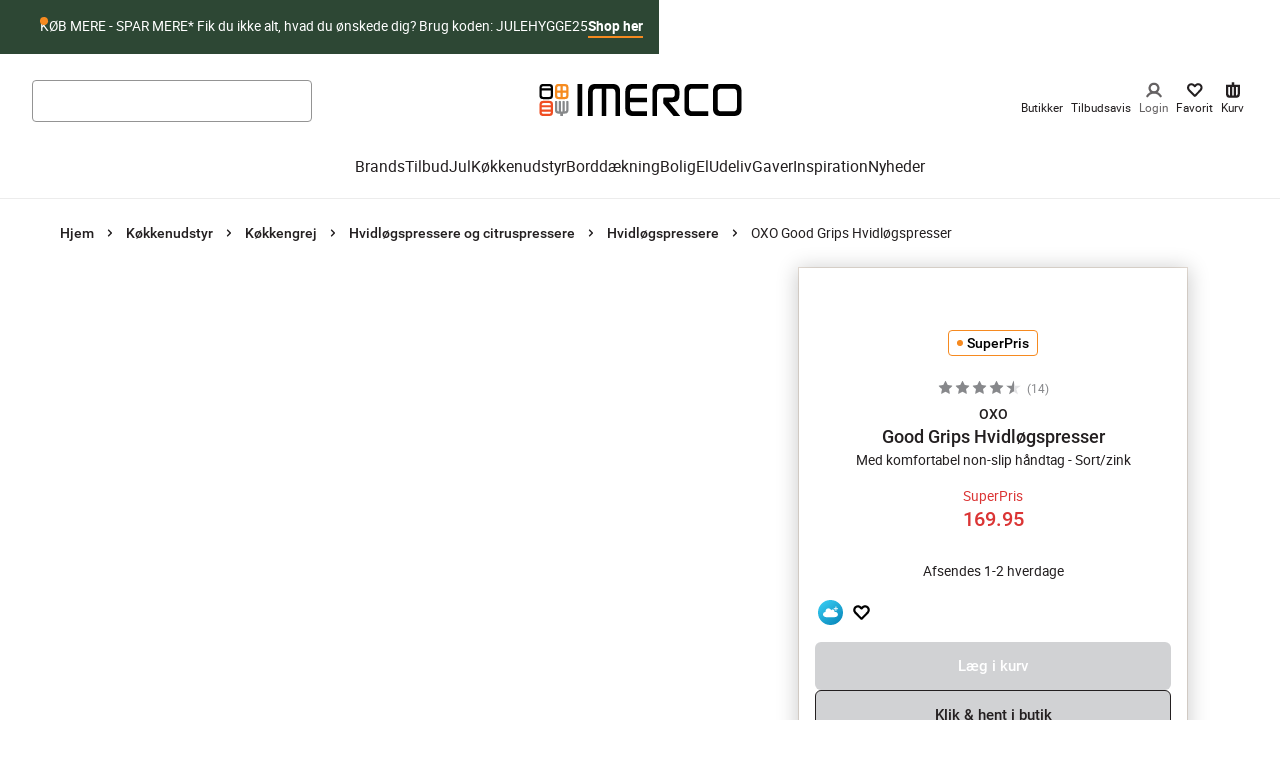

--- FILE ---
content_type: text/css
request_url: https://www.imerco.dk/_next/static/css/5b11bc788c46f768.css
body_size: 2126
content:
.MegaMenu_component__0Tub8{display:flex;justify-content:center;z-index:198}.nprogress-busy .MegaMenu_component__0Tub8{pointer-events:none}.MegaMenu_component__0Tub8 .MegaMenu_mainNavImage__NB9HR{display:none;border-radius:6px;border-end-end-radius:0!important;border-end-start-radius:0!important;overflow:hidden}@media screen and (max-width:767px){.MegaMenu_component__0Tub8 .MegaMenu_mainNavImage__NB9HR{border-radius:4px}}.MegaMenu_component__0Tub8 .MegaMenu_image__803yS{width:100%;height:auto;aspect-ratio:4/3;object-fit:cover;display:block}.MegaMenu_component__0Tub8 .MegaMenu_mainNavList__ohfV5{list-style:none;display:flex;column-gap:24px;flex-wrap:wrap;padding:16px 32px 0}.MegaMenu_component__0Tub8 .MegaMenu_mainNavItem__FDYA9{padding-bottom:16px}.MegaMenu_component__0Tub8 .MegaMenu_mainNavLink__lPtek{display:block;font-size:16px;line-height:20px;color:#231f20;padding-bottom:4px;border-bottom:2px solid #0000;transition:border-bottom-color .3s}.MegaMenu_component__0Tub8 .MegaMenu_mainNavLink__lPtek.MegaMenu_activeLink__QsTo_,.MegaMenu_component__0Tub8 .MegaMenu_mainNavLink__lPtek:focus{border-bottom-color:#f68a20}.MegaMenu_component__0Tub8 .MegaMenu_mainNavLink__lPtek:hover{color:inherit;text-decoration:none}.MegaMenu_component__0Tub8 .MegaMenu_mainNavTitle__H40Hy{display:none;background:#f6f4f1;font-size:16px;line-height:1;text-align:center;border-radius:6px;border-top-left-radius:0;border-top-right-radius:0;padding:16px 4px;cursor:pointer;position:relative;font-weight:500}@media screen and (max-width:767px){.MegaMenu_component__0Tub8 .MegaMenu_mainNavTitle__H40Hy{border-radius:4px}}.MegaMenu_component__0Tub8 .MegaMenu_mainNavTitle__H40Hy:before{content:"";position:absolute;width:100%;inset:auto 0 100%;aspect-ratio:3/2}.MegaMenu_component__0Tub8 .MegaMenu_closeButton__8HR2b{width:32px;height:32px;border-radius:50%;background:#fff;border:none;position:absolute;inset:24px auto auto 32px;padding:0}.MegaMenu_component__0Tub8 .MegaMenu_closeButton__8HR2b svg{margin:0 auto;display:block;height:16px}.MegaMenu_component__0Tub8 .MegaMenu_backButton__J_VaQ{border:none;position:absolute;inset:24px auto auto 32px;padding:0;border-radius:24px;background:#fff;box-shadow:4px 0 20px 2px #0003;color:#231f20;width:32px;height:52px;cursor:pointer}.MegaMenu_component__0Tub8 .MegaMenu_backButton__J_VaQ svg{margin:0 auto;display:block;height:16px}.MegaMenu_component__0Tub8 .MegaMenu_closeButton__8HR2b{inset:24px 32px auto auto;background:none;color:#fff}.MegaMenu_component__0Tub8 .MegaMenu_navHeader__mCEVN{position:relative;display:none;background:#f6f4f1}.MegaMenu_component__0Tub8 .MegaMenu_navHeader__mCEVN img{width:100%;object-fit:cover;display:block}.MegaMenu_component__0Tub8 .MegaMenu_navHeader__mCEVN figcaption{display:flex;justify-content:space-between;align-items:center;gap:4px;background:#f6f4f1;padding:24px;letter-spacing:-.32px;font-size:20px;line-height:1.1;font-weight:700}.MegaMenu_component__0Tub8 .MegaMenu_navHeader__mCEVN a{font-size:16px;color:#231f20;text-decoration:underline}.MegaMenu_component__0Tub8 .MegaMenu_linkImage__UvhRK{display:none;width:50px;height:50px;object-fit:cover}@media screen and (max-width:1023px){.MegaMenu_component__0Tub8{position:fixed;inset:calc(var(--mainNavigation-height) - 1px) 0 0;background:#fff;height:calc(100svh - var(--mainNavigation-height) + 1px);display:block;opacity:0;visibility:hidden;content-visibility:hidden;pointer-events:none;transition:opacity,visibility,content-visibility;transition-duration:.25s;z-index:999}html[data-menu-open] .MegaMenu_component__0Tub8{opacity:1;visibility:visible;content-visibility:visible;pointer-events:unset}.MegaMenu_component__0Tub8 .MegaMenu_mainNavImage__NB9HR{display:block}.MegaMenu_component__0Tub8 .MegaMenu_image__803yS{aspect-ratio:3/2}.MegaMenu_component__0Tub8 .MegaMenu_mainNavList__ohfV5{gap:16px;padding-bottom:16px;height:100%;overflow-x:hidden;overflow-y:auto}.MegaMenu_component__0Tub8 .MegaMenu_mainNavItem__FDYA9{padding-bottom:0;width:calc(33.3333% - 11px)}.MegaMenu_component__0Tub8 .MegaMenu_mainNavItem__FDYA9:first-child,.MegaMenu_component__0Tub8 .MegaMenu_mainNavItem__FDYA9:nth-child(2){width:calc(50% - 8px)}.MegaMenu_component__0Tub8 .MegaMenu_mainNavTitle__H40Hy{display:block}.MegaMenu_component__0Tub8 .MegaMenu_mainNavTitle__H40Hy+.MegaMenu_mainNavLink__lPtek{display:none}.MegaMenu_component__0Tub8 .MegaMenu_mainNavLink__lPtek{background:#f6f4f1;font-size:16px;line-height:1;display:block;text-align:center;border-radius:6px;border-top-left-radius:0;border-top-right-radius:0;padding:16px 4px;position:relative;font-weight:500}}@media screen and (max-width:1023px)and (max-width:767px){.MegaMenu_component__0Tub8 .MegaMenu_mainNavLink__lPtek{border-radius:4px}}@media screen and (max-width:1023px){.MegaMenu_component__0Tub8 .MegaMenu_mainNavLink__lPtek:before{content:"";position:absolute;width:100%;inset:auto 0 100%;aspect-ratio:3/2}.MegaMenu_component__0Tub8 .MegaMenu_linkImage__UvhRK,.MegaMenu_component__0Tub8 .MegaMenu_navHeader__mCEVN{display:block}}@media screen and (max-width:767px){.MegaMenu_component__0Tub8 .MegaMenu_mainNavList__ohfV5{padding:16px;display:grid;grid-template-columns:repeat(2,minmax(0,1fr))}.MegaMenu_component__0Tub8 .MegaMenu_image__803yS{aspect-ratio:1/1}.MegaMenu_component__0Tub8 .MegaMenu_mainNavLink__lPtek,.MegaMenu_component__0Tub8 .MegaMenu_mainNavTitle__H40Hy{padding:12px 4px}.MegaMenu_component__0Tub8 .MegaMenu_mainNavLink__lPtek:before,.MegaMenu_component__0Tub8 .MegaMenu_mainNavTitle__H40Hy:before{aspect-ratio:1/1}.MegaMenu_component__0Tub8 .MegaMenu_mainNavItem__FDYA9,.MegaMenu_component__0Tub8 .MegaMenu_mainNavItem__FDYA9:first-child,.MegaMenu_component__0Tub8 .MegaMenu_mainNavItem__FDYA9:nth-child(2){width:auto}.MegaMenu_component__0Tub8 .MegaMenu_navHeader__mCEVN a{font-size:14px}.MegaMenu_component__0Tub8 .MegaMenu_navHeader__mCEVN img{height:260px}.MegaMenu_component__0Tub8 .MegaMenu_backButton__J_VaQ{top:16px;left:16px}.MegaMenu_component__0Tub8 .MegaMenu_closeButton__8HR2b{top:16px;right:16px}}@media screen and (min-width:1024px){.MegaMenu_component__0Tub8 .MegaMenu_subNav__2BAXm{opacity:0;visibility:hidden;content-visibility:hidden;max-height:calc(100vh - var(--mainNavigation-height));overflow-y:scroll;transition:opacity,visibility,content-visibility;transition-duration:.3s;transition-delay:.7s}.MegaMenu_component__0Tub8 .MegaMenu_mainNavItem__FDYA9:hover{z-index:888}.MegaMenu_component__0Tub8 .MegaMenu_mainNavItem__FDYA9:hover .MegaMenu_mainNavLink__lPtek{border-bottom-color:#f68a20}.MegaMenu_component__0Tub8 .MegaMenu_mainNavItem__FDYA9:hover .MegaMenu_subNav__2BAXm{visibility:visible;content-visibility:visible;opacity:1;transition-duration:.3s;transition-delay:.3s}}.MegaMenu_component__0Tub8 .MegaMenu_subNav__2BAXm{position:absolute;inset:100% 0 auto 0;background:#fff;border-top:1px solid #ececec}.MegaMenu_component__0Tub8 .MegaMenu_subNavList__eUVKS{margin:0 auto;max-width:calc(1280px + 80px);width:100%;padding:40px;display:grid;column-gap:16px;row-gap:44px;grid-template-columns:repeat(4,minmax(0,1fr))}.MegaMenu_component__0Tub8 .MegaMenu_subNavImage__bNeSr{overflow:hidden;border-radius:6px;border-bottom-right-radius:0;border-bottom-left-radius:0}@media screen and (max-width:767px){.MegaMenu_component__0Tub8 .MegaMenu_subNavImage__bNeSr{border-radius:4px}}.MegaMenu_component__0Tub8 .MegaMenu_subNavLink__0JxZV{display:block;background:#f6f4f1;color:#231f20;font-size:18px;font-weight:700;line-height:1;padding:16px 12px;border-radius:6px;border-top-right-radius:0;border-top-left-radius:0;position:relative}@media screen and (max-width:767px){.MegaMenu_component__0Tub8 .MegaMenu_subNavLink__0JxZV{border-radius:4px}}.MegaMenu_component__0Tub8 .MegaMenu_subNavLink__0JxZV:before{content:"";position:absolute;inset:auto 0 100%;aspect-ratio:4/3}.MegaMenu_component__0Tub8 .MegaMenu_subNavLinkMenu__ISLpQ{border-bottom:1px solid #e1e1e1;font-size:16px;line-height:1;padding:8px 16px;display:flex;justify-content:space-between;align-items:center;gap:4px;font-weight:400;display:none}@media screen and (max-width:1023px){.MegaMenu_component__0Tub8 .MegaMenu_mainNavItem__FDYA9.MegaMenu_active__GcG_c .MegaMenu_subNav__2BAXm{z-index:1;opacity:1;visibility:visible;content-visibility:visible;pointer-events:unset;transform:translateX(0)}.MegaMenu_component__0Tub8 .MegaMenu_subNav__2BAXm{opacity:0;visibility:hidden;content-visibility:hidden;pointer-events:none;transform:translateX(50%);transition:opacity,visibility,transform,content-visibility;transition-duration:.25s;position:fixed;inset:0;overflow-y:auto;overflow-x:hidden}html[data-third-menu-open] .MegaMenu_component__0Tub8 .MegaMenu_subNav__2BAXm{overflow:visible}.MegaMenu_component__0Tub8 .MegaMenu_subNavList__eUVKS{grid-template-columns:repeat(2,minmax(0,1fr));row-gap:0;column-gap:24px;padding:0 16px 40px}.MegaMenu_component__0Tub8 .MegaMenu_subNavImage__bNeSr{display:none}.MegaMenu_component__0Tub8 .MegaMenu_subNavLink__0JxZV{background:none;border-radius:0;border-bottom:1px solid #e1e1e1;font-size:16px;line-height:1;padding:8px 16px;display:flex;justify-content:space-between;align-items:center;gap:4px}.MegaMenu_component__0Tub8 .MegaMenu_subNavLink__0JxZV:before{content:none}.MegaMenu_component__0Tub8 .MegaMenu_subNavLinkMenu__ISLpQ{display:flex}.MegaMenu_component__0Tub8 .MegaMenu_subNavLinkMenu__ISLpQ+.MegaMenu_subNavLink__0JxZV{display:none}}@media screen and (max-width:767px){.MegaMenu_component__0Tub8 .MegaMenu_subNavList__eUVKS{grid-template-columns:1fr;padding:0}}.MegaMenu_component__0Tub8 .MegaMenu_subSubNav__OpnL7{padding-top:16px}.MegaMenu_component__0Tub8 .MegaMenu_subSubNav__OpnL7 .MegaMenu_navHeader__mCEVN{padding-top:140px}.MegaMenu_component__0Tub8 .MegaMenu_subSubNav__OpnL7 .MegaMenu_navHeader__mCEVN img{display:none}.MegaMenu_component__0Tub8 .MegaMenu_subSubNav__OpnL7 .MegaMenu_closeButton__8HR2b{color:#231f20}.MegaMenu_component__0Tub8 .MegaMenu_subSubNavList__spg1B{column-count:2;column-gap:8px}.MegaMenu_component__0Tub8 .MegaMenu_subSubNavItem__vfgQi{margin-bottom:8px}.MegaMenu_component__0Tub8 .MegaMenu_subSubNavLink__As1HK{font-size:14px;line-height:1.4;color:#231f20}@media screen and (max-width:1023px){.MegaMenu_component__0Tub8 .MegaMenu_subNavItem__Ut23B.MegaMenu_active__GcG_c .MegaMenu_subSubNav__OpnL7{opacity:1;visibility:visible;content-visibility:visible;pointer-events:unset;transform:translateX(0);z-index:1}.MegaMenu_component__0Tub8 .MegaMenu_subSubNav__OpnL7{opacity:0;visibility:hidden;content-visibility:hidden;pointer-events:none;transform:translateX(50%);transition:opacity,visibility,transform,content-visibility;transition-duration:.25s;position:fixed;inset:0;background:#fff;padding:0;overflow-y:auto}.MegaMenu_component__0Tub8 .MegaMenu_subSubNavList__spg1B{column-count:auto;display:grid;grid-template-columns:repeat(2,minmax(0,1fr));row-gap:0;column-gap:24px;padding:0 16px 40px}.MegaMenu_component__0Tub8 .MegaMenu_subSubNavLink__As1HK{border-bottom:1px solid #e1e1e1;font-size:16px;line-height:1;padding:8px 16px;display:flex;justify-content:space-between;align-items:center;gap:4px;font-weight:400}}@media screen and (max-width:767px){.MegaMenu_component__0Tub8 .MegaMenu_subSubNav__OpnL7 .MegaMenu_navHeader__mCEVN{padding-top:70px}.MegaMenu_component__0Tub8 .MegaMenu_subSubNavList__spg1B{grid-template-columns:1fr;padding:0}}.MegaMenu_component__0Tub8 .MegaMenu_metaBottom__YHhPt,.MegaMenu_component__0Tub8 .MegaMenu_metaItem__9jUnB{display:none}.MegaMenu_component__0Tub8 .MegaMenu_metaItem__9jUnB{border-bottom:1px solid #e1e1e1}.MegaMenu_component__0Tub8 .MegaMenu_metaLink__Ej3Pu{display:flex;justify-content:space-between;align-items:center;font-weight:400;padding:16px 0;color:#231f20}.MegaMenu_component__0Tub8 .MegaMenu_metaBottomLink__GhX2b{color:#fff;display:block;padding:12px;background:#231f20;text-align:center;border-radius:6px}@media screen and (max-width:767px){.MegaMenu_component__0Tub8 .MegaMenu_metaBottomLink__GhX2b{border-radius:4px}}@media screen and (max-width:1023px){.MegaMenu_component__0Tub8 .MegaMenu_metaBottom__YHhPt,.MegaMenu_component__0Tub8 .MegaMenu_metaItem__9jUnB{width:100%;display:block;grid-column:1/span 2}}.N20MainMenu_component__UTgSW{position:sticky;inset:0 0 auto;border-bottom:1px solid #ececec;background:#fff;z-index:200;padding:0}.N20MainMenu_component__UTgSW:focus-visible{outline:none}.N20MainMenu_component__UTgSW .N20MainMenu_header__cmN1T{display:flex;flex-direction:column}@media screen and (max-width:1023px){.N20MainMenu_component__UTgSW{position:relative;height:var(--mainHeader-height,250.59px);border:none}.N20MainMenu_component__UTgSW .N20MainMenu_header__cmN1T{position:fixed;inset:0 0 auto;border-bottom:1px solid #ececec;background:#fff;transition:transform .8s}.N20MainMenu_headerHide__6Mk6Y:not(.N20MainMenu_headerShow__k7CF6) .N20MainMenu_component__UTgSW .N20MainMenu_header__cmN1T{transform:translateY(-100%)}.N20MainMenu_component__UTgSW .N20MainMenu_container__0B2EV.N20MainMenu_isListPage__5Zbxg{opacity:1;max-width:100%;transition:transform .8s ease,opacity .8s ease}.N20MainMenu_headerHide__6Mk6Y.N20MainMenu_headerShow__k7CF6 .N20MainMenu_component__UTgSW .N20MainMenu_container__0B2EV.N20MainMenu_isListPage__5Zbxg{opacity:0;transform:translateY(-100%)}.N20MainMenu_component__UTgSW .N20MainMenu_plpOverlayTarget__djweW{display:none}.N20MainMenu_headerHide__6Mk6Y.N20MainMenu_headerShow__k7CF6 .N20MainMenu_component__UTgSW .N20MainMenu_plpOverlayTarget__djweW{display:block}.N20MainMenu_component__UTgSW .N20MainMenu_filterContainer__NUlnV{position:absolute;opacity:0;transition:transform .8s ease,opacity .5s ease;transform:translateY(-100%);display:flex;flex-direction:column;justify-content:space-between}.N20MainMenu_headerHide__6Mk6Y.N20MainMenu_headerShow__k7CF6 .N20MainMenu_component__UTgSW .N20MainMenu_filterContainer__NUlnV{z-index:1000;background-color:#fff;opacity:1;height:200px;max-width:100%;transform:translateY(33px);flex-direction:column;justify-content:space-between}}@media screen and (max-width:767px){.N20MainMenu_component__UTgSW .N20MainMenu_productListToolbar__LyAvv{padding-inline:16px}}.N20MainMenu_component__UTgSW .N20MainMenu_productListHits__OBevg{margin-top:20px}
/*# sourceMappingURL=5b11bc788c46f768.css.map*/

--- FILE ---
content_type: text/css
request_url: https://www.imerco.dk/_next/static/css/7dd71e1ee795ba19.css
body_size: 1189
content:
.M22Brands_brandsContainer__6guWA.M22Brands_noPadding__zH0BP{padding:0}.M22Brands_brandsContainer__6guWA .M22Brands_headlineWrapper__ieHwF{margin-bottom:24px;padding:0 16px}@media screen and (min-width:1024px){.M22Brands_brandsContainer__6guWA .M22Brands_headlineWrapper__ieHwF{padding:0 32px}}.M22Brands_brandsContainer__6guWA .M22Brands_headline__CqV_p{color:#231f20;width:100%}@media screen and (max-width:767px){.M22Brands_brandsContainer__6guWA .M22Brands_headlineFlex__ERyg6{flex-direction:column;align-items:flex-start}}.M22Brands_brandsContainer__6guWA .M22Brands_brandsLink__MpNz9{font-family:Roboto,Arial,Sans-Serif;font-weight:400;font-size:16px;line-height:1.4;letter-spacing:normal;text-transform:none;color:#231f20;font-weight:700;text-decoration:none;border-bottom:2px solid #f68a20}@media screen and (min-width:1024px){.M22Brands_brandsContainer__6guWA .M22Brands_brandsLink__MpNz9{font-size:18px}}.M22Brands_brandsContainer__6guWA .M22Brands_buttonContainer__iDGft{display:flex;width:100%;justify-content:flex-end;flex-grow:1}@media screen and (max-width:767px){.M22Brands_brandsContainer__6guWA .M22Brands_buttonContainer__iDGft{justify-content:flex-start;margin-top:16px}}.M22Brands_brandsContainer__6guWA .M22Brands_cardCarouselContainer__0qS9k{padding:32px 0;background-color:var(--background-color);position:relative}@media screen and (min-width:1024px){.M22Brands_brandsContainer__6guWA .M22Brands_cardCarouselContainer__0qS9k{padding:40px 0}}.Carousel_carouselContainer__DWY1z{max-width:100vw;overflow:hidden}.Carousel_carouselContainer__DWY1z .Carousel_swiper-container__FzH3Q{overflow:visible}.Carousel_carouselContainer__DWY1z .Carousel_carouselSwiper___9BoQ{height:100%}.Carousel_carouselContainer__DWY1z .Carousel_carouselSlide__Tddef{width:auto;height:auto;margin:10px 0}.Carousel_carouselContainer__DWY1z .Carousel_swiper-button-disabled__d_zvW{opacity:.5}.Carousel_carouselContainer__DWY1z .Carousel_swiper-button-lock__lOPKB{display:none}.swiper .swiper-notification{position:absolute;left:0;top:0;pointer-events:none;opacity:0;z-index:-1000}.swiper-grid>.swiper-wrapper{flex-wrap:wrap}.swiper-grid-column>.swiper-wrapper{flex-wrap:wrap;flex-direction:column}.BrandCategory_cardContainer__E20ml{display:flex;flex-direction:column;height:100%;align-items:center}.BrandCategory_cardContainer__E20ml .BrandCategory_cardImageWrapper__iAW5r{width:190px;height:190px}@media screen and (max-width:767px){.BrandCategory_cardContainer__E20ml .BrandCategory_cardImageWrapper__iAW5r{aspect-ratio:1/1;width:110px;height:110px}.BrandCategory_cardContainer__E20ml .BrandCategory_cardImageWrapper__iAW5r:is(img,video){object-fit:cover;object-position:center}}.BrandCarousel_container__Dg4Zm .BrandCarousel_cardCarouselContainer__E5u_y{position:relative}.BrandCarousel_container__Dg4Zm .BrandCarousel_cardCarouselContainer__E5u_y .BrandCarousel_mobileGrid__JG4nX{display:grid;grid-template-columns:repeat(4,1fr);gap:1rem;padding:1rem}.BrandCarousel_container__Dg4Zm .BrandCarousel_cardCarouselContainer__E5u_y .BrandCarousel_cardCarouselheadline__zCiKg{margin-bottom:24px}.BrandCarousel_container__Dg4Zm .BrandCarousel_cardCarouselLeft__CGl4o,.BrandCarousel_container__Dg4Zm .BrandCarousel_cardCarouselRight__IQRRb{position:absolute;top:50%;transform:translateY(-50%);z-index:50;border-radius:24px;background:#fff;box-shadow:4px 0 20px 2px #0003;width:40px;height:62px;flex-shrink:0;margin:0 16px}.BrandCarousel_container__Dg4Zm .BrandCarousel_cardCarouselLeft__CGl4o:disabled,.BrandCarousel_container__Dg4Zm .BrandCarousel_cardCarouselRight__IQRRb:disabled{display:none}.BrandCarousel_container__Dg4Zm .BrandCarousel_cardCarouselLeft__CGl4o:disabled:hover,.BrandCarousel_container__Dg4Zm .BrandCarousel_cardCarouselLeft__CGl4o:focus,.BrandCarousel_container__Dg4Zm .BrandCarousel_cardCarouselLeft__CGl4o:hover,.BrandCarousel_container__Dg4Zm .BrandCarousel_cardCarouselRight__IQRRb:disabled:hover,.BrandCarousel_container__Dg4Zm .BrandCarousel_cardCarouselRight__IQRRb:focus,.BrandCarousel_container__Dg4Zm .BrandCarousel_cardCarouselRight__IQRRb:hover{background-color:#fff}.BrandCarousel_container__Dg4Zm .BrandCarousel_cardCarouselLeft__CGl4o{left:0}.BrandCarousel_container__Dg4Zm .BrandCarousel_cardCarouselRight__IQRRb{right:0}.CardCategory_cardContainer__8oA4V{margin:0 8px}.CardCategory_cardContainer__8oA4V,.CardCategory_cardContainer__8oA4V .CardCategory_link__raIPe{display:flex;flex-direction:column;height:100%}.CardCategory_cardContainer__8oA4V .CardCategory_link__raIPe:hover .CardCategory_title__qGdGO{border-color:#f68a20}.CardCategory_cardContainer__8oA4V .CardCategory_link__raIPe:hover .CardCategory_cardImageWrapper__SQWBZ img{transform:scale(1.2)}.CardCategory_cardContainer__8oA4V .CardCategory_title__qGdGO{font-family:Roboto,Arial,Sans-Serif;font-weight:500;font-size:16px;line-height:1.4;letter-spacing:normal;text-transform:none;border-bottom:2px solid #0000}.CardCategory_cardContainer__8oA4V .CardCategory_cardImageWrapper__SQWBZ{border-radius:6px 6px 0 0;background:#f6f4f1;height:-webkit-fill-available;max-height:max-content;aspect-ratio:1/1}.CardCategory_cardContainer__8oA4V .CardCategory_cardImageWrapper__SQWBZ:is(img,video){object-fit:cover;object-position:center}@media screen and (min-width:768px){.CardCategory_cardContainer__8oA4V .CardCategory_cardImageWrapper__SQWBZ{aspect-ratio:var(--tablet-aspect-ratio)}.CardCategory_cardContainer__8oA4V .CardCategory_cardImageWrapper__SQWBZ:is(img,video){object-fit:cover;object-position:center}}@media screen and (min-width:1024px){.CardCategory_cardContainer__8oA4V .CardCategory_cardImageWrapper__SQWBZ{aspect-ratio:var(--desktop-aspect-ratio)}.CardCategory_cardContainer__8oA4V .CardCategory_cardImageWrapper__SQWBZ:is(img,video){object-fit:cover;object-position:center}}.CardCategory_cardContainer__8oA4V .CardCategory_cardImageWrapper__SQWBZ img{border-radius:6px 6px 0 0;transition:transform .15s cubic-bezier(.35,0,.15,1)}.CardCategory_cardContainer__8oA4V .CardCategory_cardContent__ov_r9{display:flex;padding:16px;justify-content:center;align-items:center;gap:10px;align-self:stretch;border-radius:0 0 6px 6px;background:#f6f4f1;line-break:anywhere;flex-grow:1}.CardCarousel_cardCarouselContainer__pkYI8{position:relative}.CardCarousel_cardCarouselContainer__pkYI8 .CardCarousel_cardCarouselheadline__5W_Kc{margin-bottom:24px;color:#231f20}.CardCarousel_cardCarouselContainer__pkYI8 .CardCarousel_cardCarouselheadlineText__W9_W4{color:inherit}.CardCarousel_cardCarouselContainer__pkYI8 .CardCarousel_cardCarouselLeft__cBqhA,.CardCarousel_cardCarouselContainer__pkYI8 .CardCarousel_cardCarouselRight__Go_ll{position:absolute;top:60%;transform:translateY(-50%);z-index:50;border-radius:24px;background:#fff;box-shadow:4px 0 20px 2px #0003;width:40px;height:62px;flex-shrink:0}.CardCarousel_cardCarouselContainer__pkYI8 .CardCarousel_cardCarouselLeft__cBqhA:disabled,.CardCarousel_cardCarouselContainer__pkYI8 .CardCarousel_cardCarouselLeft__cBqhA:disabled:hover,.CardCarousel_cardCarouselContainer__pkYI8 .CardCarousel_cardCarouselLeft__cBqhA:focus,.CardCarousel_cardCarouselContainer__pkYI8 .CardCarousel_cardCarouselLeft__cBqhA:hover,.CardCarousel_cardCarouselContainer__pkYI8 .CardCarousel_cardCarouselRight__Go_ll:disabled,.CardCarousel_cardCarouselContainer__pkYI8 .CardCarousel_cardCarouselRight__Go_ll:disabled:hover,.CardCarousel_cardCarouselContainer__pkYI8 .CardCarousel_cardCarouselRight__Go_ll:focus,.CardCarousel_cardCarouselContainer__pkYI8 .CardCarousel_cardCarouselRight__Go_ll:hover{background-color:#fff}.CardCarousel_cardCarouselContainer__pkYI8 .CardCarousel_cardCarouselLeft__cBqhA{left:-8px}.CardCarousel_cardCarouselContainer__pkYI8 .CardCarousel_cardCarouselRight__Go_ll{right:-8px}
/*# sourceMappingURL=7dd71e1ee795ba19.css.map*/

--- FILE ---
content_type: application/javascript; charset=utf-8
request_url: https://www.imerco.dk/_next/static/chunks/371-645adb46e007be77.js
body_size: 5166
content:
(self.webpackChunk_N_E=self.webpackChunk_N_E||[]).push([[371],{75132:function(e,t){"use strict";var r,n,o,l;Object.defineProperty(t,"__esModule",{value:!0}),function(e,t){for(var r in t)Object.defineProperty(e,r,{enumerable:!0,get:t[r]})}(t,{ACTION_FAST_REFRESH:function(){return s},ACTION_NAVIGATE:function(){return i},ACTION_PREFETCH:function(){return c},ACTION_REFRESH:function(){return u},ACTION_RESTORE:function(){return f},ACTION_SERVER_ACTION:function(){return d},ACTION_SERVER_PATCH:function(){return a},PrefetchCacheEntryStatus:function(){return n},PrefetchKind:function(){return r},isThenable:function(){return p}});let u="refresh",i="navigate",f="restore",a="server-patch",c="prefetch",s="fast-refresh",d="server-action";function p(e){return e&&("object"==typeof e||"function"==typeof e)&&"function"==typeof e.then}(o=r||(r={})).AUTO="auto",o.FULL="full",o.TEMPORARY="temporary",(l=n||(n={})).fresh="fresh",l.reusable="reusable",l.expired="expired",l.stale="stale",("function"==typeof t.default||"object"==typeof t.default&&null!==t.default)&&void 0===t.default.__esModule&&(Object.defineProperty(t.default,"__esModule",{value:!0}),Object.assign(t.default,t),e.exports=t.default)},92842:function(e,t,r){"use strict";function n(e,t,r,n){return!1}Object.defineProperty(t,"__esModule",{value:!0}),Object.defineProperty(t,"getDomainLocale",{enumerable:!0,get:function(){return n}}),r(68796),("function"==typeof t.default||"object"==typeof t.default&&null!==t.default)&&void 0===t.default.__esModule&&(Object.defineProperty(t.default,"__esModule",{value:!0}),Object.assign(t.default,t),e.exports=t.default)},63500:function(e,t,r){"use strict";Object.defineProperty(t,"__esModule",{value:!0}),Object.defineProperty(t,"default",{enumerable:!0,get:function(){return v}});let n=r(38754),o=r(85893),l=n._(r(67294)),u=r(64813),i=r(65853),f=r(5058),a=r(45782),c=r(28878),s=r(37171),d=r(3068),p=r(91487),_=r(92842),h=r(41412),y=r(75132),b=new Set;function g(e,t,r,n,o,l){if(l||(0,i.isLocalURL)(t)){if(!n.bypassPrefetchedCheck){let o=t+"%"+r+"%"+(void 0!==n.locale?n.locale:"locale"in e?e.locale:void 0);if(b.has(o))return;b.add(o)}(async()=>l?e.prefetch(t,o):e.prefetch(t,r,n))().catch(e=>{})}}function m(e){return"string"==typeof e?e:(0,f.formatUrl)(e)}let v=l.default.forwardRef(function(e,t){let r,n;let{href:f,as:b,children:v,prefetch:j=null,passHref:k,replace:w,shallow:x,scroll:z,locale:E,onClick:C,onMouseEnter:M,onTouchStart:A,legacyBehavior:O=!1,...R}=e;r=v,O&&("string"==typeof r||"number"==typeof r)&&(r=(0,o.jsx)("a",{children:r}));let P=l.default.useContext(s.RouterContext),T=l.default.useContext(d.AppRouterContext),I=null!=P?P:T,F=!P,$=!1!==j,q=null===j?y.PrefetchKind.AUTO:y.PrefetchKind.FULL,{href:N,as:S}=l.default.useMemo(()=>{if(!P){let e=m(f);return{href:e,as:b?m(b):e}}let[e,t]=(0,u.resolveHref)(P,f,!0);return{href:e,as:b?(0,u.resolveHref)(P,b):t||e}},[P,f,b]),L=l.default.useRef(N),U=l.default.useRef(S);O&&(n=l.default.Children.only(r));let V=O?n&&"object"==typeof n&&n.ref:t,[K,H,Z]=(0,p.useIntersection)({rootMargin:"200px"}),D=l.default.useCallback(e=>{(U.current!==S||L.current!==N)&&(Z(),U.current=S,L.current=N),K(e),V&&("function"==typeof V?V(e):"object"==typeof V&&(V.current=e))},[S,V,N,Z,K]);l.default.useEffect(()=>{I&&H&&$&&g(I,N,S,{locale:E},{kind:q},F)},[S,N,H,E,$,null==P?void 0:P.locale,I,F,q]);let W={ref:D,onClick(e){O||"function"!=typeof C||C(e),O&&n.props&&"function"==typeof n.props.onClick&&n.props.onClick(e),I&&!e.defaultPrevented&&function(e,t,r,n,o,u,f,a,c){let{nodeName:s}=e.currentTarget;if("A"===s.toUpperCase()&&(function(e){let t=e.currentTarget.getAttribute("target");return t&&"_self"!==t||e.metaKey||e.ctrlKey||e.shiftKey||e.altKey||e.nativeEvent&&2===e.nativeEvent.which}(e)||!c&&!(0,i.isLocalURL)(r)))return;e.preventDefault();let d=()=>{let e=null==f||f;"beforePopState"in t?t[o?"replace":"push"](r,n,{shallow:u,locale:a,scroll:e}):t[o?"replace":"push"](n||r,{scroll:e})};c?l.default.startTransition(d):d()}(e,I,N,S,w,x,z,E,F)},onMouseEnter(e){O||"function"!=typeof M||M(e),O&&n.props&&"function"==typeof n.props.onMouseEnter&&n.props.onMouseEnter(e),I&&($||!F)&&g(I,N,S,{locale:E,priority:!0,bypassPrefetchedCheck:!0},{kind:q},F)},onTouchStart:function(e){O||"function"!=typeof A||A(e),O&&n.props&&"function"==typeof n.props.onTouchStart&&n.props.onTouchStart(e),I&&($||!F)&&g(I,N,S,{locale:E,priority:!0,bypassPrefetchedCheck:!0},{kind:q},F)}};if((0,a.isAbsoluteUrl)(S))W.href=S;else if(!O||k||"a"===n.type&&!("href"in n.props)){let e=void 0!==E?E:null==P?void 0:P.locale,t=(null==P?void 0:P.isLocaleDomain)&&(0,_.getDomainLocale)(S,e,null==P?void 0:P.locales,null==P?void 0:P.domainLocales);W.href=t||(0,h.addBasePath)((0,c.addLocale)(S,e,null==P?void 0:P.defaultLocale))}return O?l.default.cloneElement(n,W):(0,o.jsx)("a",{...R,...W,children:r})});("function"==typeof t.default||"object"==typeof t.default&&null!==t.default)&&void 0===t.default.__esModule&&(Object.defineProperty(t.default,"__esModule",{value:!0}),Object.assign(t.default,t),e.exports=t.default)},91487:function(e,t,r){"use strict";Object.defineProperty(t,"__esModule",{value:!0}),Object.defineProperty(t,"useIntersection",{enumerable:!0,get:function(){return f}});let n=r(67294),o=r(66078),l="function"==typeof IntersectionObserver,u=new Map,i=[];function f(e){let{rootRef:t,rootMargin:r,disabled:f}=e,a=f||!l,[c,s]=(0,n.useState)(!1),d=(0,n.useRef)(null),p=(0,n.useCallback)(e=>{d.current=e},[]);return(0,n.useEffect)(()=>{if(l){if(a||c)return;let e=d.current;if(e&&e.tagName)return function(e,t,r){let{id:n,observer:o,elements:l}=function(e){let t;let r={root:e.root||null,margin:e.rootMargin||""},n=i.find(e=>e.root===r.root&&e.margin===r.margin);if(n&&(t=u.get(n)))return t;let o=new Map;return t={id:r,observer:new IntersectionObserver(e=>{e.forEach(e=>{let t=o.get(e.target),r=e.isIntersecting||e.intersectionRatio>0;t&&r&&t(r)})},e),elements:o},i.push(r),u.set(r,t),t}(r);return l.set(e,t),o.observe(e),function(){if(l.delete(e),o.unobserve(e),0===l.size){o.disconnect(),u.delete(n);let e=i.findIndex(e=>e.root===n.root&&e.margin===n.margin);e>-1&&i.splice(e,1)}}}(e,e=>e&&s(e),{root:null==t?void 0:t.current,rootMargin:r})}else if(!c){let e=(0,o.requestIdleCallback)(()=>s(!0));return()=>(0,o.cancelIdleCallback)(e)}},[a,r,t,c,d.current]),[p,c,(0,n.useCallback)(()=>{s(!1)},[])]}("function"==typeof t.default||"object"==typeof t.default&&null!==t.default)&&void 0===t.default.__esModule&&(Object.defineProperty(t.default,"__esModule",{value:!0}),Object.assign(t.default,t),e.exports=t.default)},41664:function(e,t,r){e.exports=r(63500)},28771:function(e,t,r){"use strict";r.d(t,{F:function(){return o},e:function(){return l}});var n=r(67294);function o(...e){return t=>e.forEach(e=>{"function"==typeof e?e(t):null!=e&&(e.current=t)})}function l(...e){return(0,n.useCallback)(o(...e),e)}},75320:function(e,t,r){"use strict";r.d(t,{WV:function(){return u}});var n=r(87462),o=r(67294);r(73935);var l=r(88426);let u=["a","button","div","form","h2","h3","img","input","label","li","nav","ol","p","span","svg","ul"].reduce((e,t)=>{let r=(0,o.forwardRef)((e,r)=>{let{asChild:u,...i}=e,f=u?l.g7:t;return(0,o.useEffect)(()=>{window[Symbol.for("radix-ui")]=!0},[]),(0,o.createElement)(f,(0,n.Z)({},i,{ref:r}))});return r.displayName=`Primitive.${t}`,{...e,[t]:r}},{})},88426:function(e,t,r){"use strict";r.d(t,{g7:function(){return u}});var n=r(87462),o=r(67294),l=r(28771);let u=(0,o.forwardRef)((e,t)=>{let{children:r,...l}=e,u=o.Children.toArray(r),f=u.find(a);if(f){let e=f.props.children,r=u.map(t=>t!==f?t:o.Children.count(e)>1?o.Children.only(null):(0,o.isValidElement)(e)?e.props.children:null);return(0,o.createElement)(i,(0,n.Z)({},l,{ref:t}),(0,o.isValidElement)(e)?(0,o.cloneElement)(e,void 0,r):null)}return(0,o.createElement)(i,(0,n.Z)({},l,{ref:t}),r)});u.displayName="Slot";let i=(0,o.forwardRef)((e,t)=>{let{children:r,...n}=e;return(0,o.isValidElement)(r)?(0,o.cloneElement)(r,{...function(e,t){let r={...t};for(let n in t){let o=e[n],l=t[n];/^on[A-Z]/.test(n)?o&&l?r[n]=(...e)=>{l(...e),o(...e)}:o&&(r[n]=o):"style"===n?r[n]={...o,...l}:"className"===n&&(r[n]=[o,l].filter(Boolean).join(" "))}return{...e,...r}}(n,r.props),ref:t?(0,l.F)(t,r.ref):r.ref}):o.Children.count(r)>1?o.Children.only(null):null});i.displayName="SlotClone";let f=({children:e})=>(0,o.createElement)(o.Fragment,null,e);function a(e){return(0,o.isValidElement)(e)&&e.type===f}},96219:function(e,t,r){"use strict";r.d(t,{f:function(){return u}});var n=r(87462),o=r(67294),l=r(75320);let u=(0,o.forwardRef)((e,t)=>(0,o.createElement)(l.WV.span,(0,n.Z)({},e,{ref:t,style:{position:"absolute",border:0,width:1,height:1,padding:0,margin:-1,overflow:"hidden",clip:"rect(0, 0, 0, 0)",whiteSpace:"nowrap",wordWrap:"normal",...e.style}})))},90512:function(e,t,r){"use strict";t.Z=function(){for(var e,t,r=0,n="",o=arguments.length;r<o;r++)(e=arguments[r])&&(t=function e(t){var r,n,o="";if("string"==typeof t||"number"==typeof t)o+=t;else if("object"==typeof t){if(Array.isArray(t)){var l=t.length;for(r=0;r<l;r++)t[r]&&(n=e(t[r]))&&(o&&(o+=" "),o+=n)}else for(n in t)t[n]&&(o&&(o+=" "),o+=n)}return o}(e))&&(n&&(n+=" "),n+=t);return n}},83508:function(e,t,r){"use strict";function n(e,t,r){return Math.min(Math.max(e,r),t)}r.d(t,{$n:function(){return g},MD:function(){return m},_j:function(){return y},m4:function(){return b}});class o extends Error{constructor(e){super(`Failed to parse color: "${e}"`)}}function l(e){if("string"!=typeof e)throw new o(e);if("transparent"===e.trim().toLowerCase())return[0,0,0,0];let t=e.trim();t=p.test(e)?function(e){let t=i[function(e){let t=5381,r=e.length;for(;r;)t=33*t^e.charCodeAt(--r);return(t>>>0)%2341}(e.toLowerCase().trim())];if(!t)throw new o(e);return`#${t}`}(e):e;let r=a.exec(t);if(r){let e=Array.from(r).slice(1);return[...e.slice(0,3).map(e=>parseInt(f(e,2),16)),parseInt(f(e[3]||"f",2),16)/255]}let l=c.exec(t);if(l){let e=Array.from(l).slice(1);return[...e.slice(0,3).map(e=>parseInt(e,16)),parseInt(e[3]||"ff",16)/255]}let u=s.exec(t);if(u){let e=Array.from(u).slice(1);return[...e.slice(0,3).map(e=>parseInt(e,10)),parseFloat(e[3]||"1")]}let _=d.exec(t);if(_){let[t,r,l,u]=Array.from(_).slice(1).map(parseFloat);if(n(0,100,r)!==r||n(0,100,l)!==l)throw new o(e);return[...h(t,r,l),Number.isNaN(u)?1:u]}throw new o(e)}let u=e=>parseInt(e.replace(/_/g,""),36),i="1q29ehhb 1n09sgk7 1kl1ekf_ _yl4zsno 16z9eiv3 1p29lhp8 _bd9zg04 17u0____ _iw9zhe5 _to73___ _r45e31e _7l6g016 _jh8ouiv _zn3qba8 1jy4zshs 11u87k0u 1ro9yvyo 1aj3xael 1gz9zjz0 _3w8l4xo 1bf1ekf_ _ke3v___ _4rrkb__ 13j776yz _646mbhl _nrjr4__ _le6mbhl 1n37ehkb _m75f91n _qj3bzfz 1939yygw 11i5z6x8 _1k5f8xs 1509441m 15t5lwgf _ae2th1n _tg1ugcv 1lp1ugcv 16e14up_ _h55rw7n _ny9yavn _7a11xb_ 1ih442g9 _pv442g9 1mv16xof 14e6y7tu 1oo9zkds 17d1cisi _4v9y70f _y98m8kc 1019pq0v 12o9zda8 _348j4f4 1et50i2o _8epa8__ _ts6senj 1o350i2o 1mi9eiuo 1259yrp0 1ln80gnw _632xcoy 1cn9zldc _f29edu4 1n490c8q _9f9ziet 1b94vk74 _m49zkct 1kz6s73a 1eu9dtog _q58s1rz 1dy9sjiq __u89jo3 _aj5nkwg _ld89jo3 13h9z6wx _qa9z2ii _l119xgq _bs5arju 1hj4nwk9 1qt4nwk9 1ge6wau6 14j9zlcw 11p1edc_ _ms1zcxe _439shk6 _jt9y70f _754zsow 1la40eju _oq5p___ _x279qkz 1fa5r3rv _yd2d9ip _424tcku _8y1di2_ _zi2uabw _yy7rn9h 12yz980_ __39ljp6 1b59zg0x _n39zfzp 1fy9zest _b33k___ _hp9wq92 1il50hz4 _io472ub _lj9z3eo 19z9ykg0 _8t8iu3a 12b9bl4a 1ak5yw0o _896v4ku _tb8k8lv _s59zi6t _c09ze0p 1lg80oqn 1id9z8wb _238nba5 1kq6wgdi _154zssg _tn3zk49 _da9y6tc 1sg7cv4f _r12jvtt 1gq5fmkz 1cs9rvci _lp9jn1c _xw1tdnb 13f9zje6 16f6973h _vo7ir40 _bt5arjf _rc45e4t _hr4e100 10v4e100 _hc9zke2 _w91egv_ _sj2r1kk 13c87yx8 _vqpds__ _ni8ggk8 _tj9yqfb 1ia2j4r4 _7x9b10u 1fc9ld4j 1eq9zldr _5j9lhpx _ez9zl6o _md61fzm".split(" ").reduce((e,t)=>{let r=u(t.substring(0,3)),n=u(t.substring(3)).toString(16),o="";for(let e=0;e<6-n.length;e++)o+="0";return e[r]=`${o}${n}`,e},{}),f=(e,t)=>Array.from(Array(t)).map(()=>e).join(""),a=RegExp(`^#${f("([a-f0-9])",3)}([a-f0-9])?$`,"i"),c=RegExp(`^#${f("([a-f0-9]{2})",3)}([a-f0-9]{2})?$`,"i"),s=RegExp(`^rgba?\\(\\s*(\\d+)\\s*${f(",\\s*(\\d+)\\s*",2)}(?:,\\s*([\\d.]+))?\\s*\\)$`,"i"),d=/^hsla?\(\s*([\d.]+)\s*,\s*([\d.]+)%\s*,\s*([\d.]+)%(?:\s*,\s*([\d.]+))?\s*\)$/i,p=/^[a-z]+$/i,_=e=>Math.round(255*e),h=(e,t,r)=>{let n=r/100;if(0===t)return[n,n,n].map(_);let o=(e%360+360)%360/60,l=t/100*(1-Math.abs(2*n-1)),u=l*(1-Math.abs(o%2-1)),i=0,f=0,a=0;o>=0&&o<1?(i=l,f=u):o>=1&&o<2?(i=u,f=l):o>=2&&o<3?(f=l,a=u):o>=3&&o<4?(f=u,a=l):o>=4&&o<5?(i=u,a=l):o>=5&&o<6&&(i=l,a=u);let c=n-l/2;return[i+c,f+c,a+c].map(_)};function y(e,t){var r;let[o,u,i,f]=function(e){let[t,r,n,o]=l(e).map((e,t)=>3===t?e:e/255),u=Math.max(t,r,n),i=Math.min(t,r,n),f=(u+i)/2;if(u===i)return[0,0,f,o];let a=u-i;return[60*(t===u?(r-n)/a+(r<n?6:0):r===u?(n-t)/a+2:(t-r)/a+4),f>.5?a/(2-u-i):a/(u+i),f,o]}(e);return r=i-t,`hsla(${(o%360).toFixed()}, ${n(0,100,100*u).toFixed()}%, ${n(0,100,100*r).toFixed()}%, ${parseFloat(n(0,1,f).toFixed(3))})`}function b(e,t,r,o){return`rgba(${n(0,255,e).toFixed()}, ${n(0,255,t).toFixed()}, ${n(0,255,r).toFixed()}, ${parseFloat(n(0,1,o).toFixed(3))})`}function g(e,t){return y(e,-t)}function m(e){return function(e){if("transparent"===e)return 0;function t(e){let t=e/255;return t<=.04045?t/12.92:Math.pow((t+.055)/1.055,2.4)}let[r,n,o]=l(e);return .2126*t(r)+.7152*t(n)+.0722*t(o)}(e)>.179}}}]);
//# sourceMappingURL=371-645adb46e007be77.js.map

--- FILE ---
content_type: application/javascript; charset=utf-8
request_url: https://www.imerco.dk/_next/static/chunks/7403.06f2356941d4d030.js
body_size: 1999
content:
"use strict";(self.webpackChunk_N_E=self.webpackChunk_N_E||[]).push([[7403],{67403:function(e,t,r){r.d(t,{q:function(){return R}}),(o=d||(d={})).Yes="Yes",o.No="No",o.Both="Both",(n=c||(c={})).mostPurchasedProducts="TopSelling",n.mostPurchasedProductsInAGivenBrand="TopSellingProductsForBrand",n.mostViewedProductsInAGivenBrand="TopViewedProductsForBrand",n.mostVisitedProducts="TopVisitedProducts",n.getTrendingProducts="Trending",n.getTrendingBrands="FromTrendingBrands",n.productsYouHaveRecentlySeenByCookieId="GetUserItemHistoryWeb",n.productsYouHaveRecentlySeenByUserId="MemberLastViewedProducts",n.productsYouHaveFrequentlyPurchasedByUserId="UserFrequentlyPurchasedProducts",n.personalRecommendationsForYouByCookieId="PersonalRecommendations",n.customersWhoPurchasedTheseProductsAlsoBoughtBasket="RelatedProductsOthersBoughtForBasket",n.mostPurchasedProductsInAGivenCategory="TopSellingProductsInCategory",n.mostViewedProductsInAGivenCategory="TopViewedProductsInCategory",n.relatedProductOtherCustomersHaveAlsoPurchased="RelatedProductsOthersBought",n.similarProductsOtherCustomersHaveAlsoPurchased="SimilarProductsOthersBought",n.getPopularItemsInCategoryWeb="GetPopularItemsInCategoryWeb",n.getPopularItemsInBrandWeb="GetPopularItemsInBrandWeb",n.getUserItemRecommendationsWeb="GetUserItemRecommendationsWeb",n.getMerchandisingItemsWeb="GetMerchandisingItemsWeb",n.getPopularItemsWeb="GetPopularItemsWeb",n.getRelatedItemsForMiniBasket="RelatedProductsOthersBoughtForMiniBasket";let s=async(e,t)=>{try{t.amount||(t.amount=10);let r=new URLSearchParams;Object.keys(t).forEach(e=>{let s=t[e];Array.isArray(s)?"productIds"===e?r.append("productIds",s.join(",")):s.forEach(t=>{r.append(e,t)}):r.append(e,s)});let s=`/api/raptor/Recommendations/products/${e}?${r.toString()}`,a=await fetch(s);return await a.json()}catch(e){throw Error(e)}},a={mostPurchasedProducts:async e=>{let{cookieId:t,amount:r}=e;return await s(c.mostPurchasedProducts,{cookieId:t,amount:r})},mostPurchasedProductsInAGivenCategory:async e=>{let{category:t,cookieId:r,amount:a}=e;return await s(c.mostPurchasedProductsInAGivenCategory,{cookieId:r,amount:a,category:t})},similarProductsOtherCustomersHaveAlsoPurchased:async e=>{let{productId:t,cookieId:r,amount:a,includeSimilarProducts:o}=e;return await s(c.similarProductsOtherCustomersHaveAlsoPurchased,{cookieId:r,amount:a,includeSimilarProducts:o,productId:t})},relatedProductOtherCustomersHaveAlsoPurchased:async e=>{let{productId:t,cookieId:r,amount:a,includeRelatedProducts:o}=e;return await s(c.relatedProductOtherCustomersHaveAlsoPurchased,{cookieId:r,amount:a,includeRelatedProducts:o,productId:t})},customersWhoPurchasedTheseProductsAlsoBoughtBasket:async e=>{let{productIds:t,cookieId:r,amount:a}=e;return await s(c.customersWhoPurchasedTheseProductsAlsoBoughtBasket,{cookieId:r,productIds:t,amount:a})},personalRecommendationsForYouByCookieId:async e=>{let{cookieId:t,amount:r}=e;return await s(c.personalRecommendationsForYouByCookieId,{cookieId:t,amount:r})},getTrendingProducts:async e=>{let{cookieId:t,amount:r}=e;return await s(c.getTrendingProducts,{cookieId:t,amount:r})},getTrendingBrands:async e=>{let{cookieId:t,amount:r}=e;return await s(c.getTrendingBrands,{cookieId:t,amount:r})},productsYouHaveRecentlySeenByCookieId:async e=>{let{cookieId:t,amount:r}=e;return await s(c.productsYouHaveRecentlySeenByCookieId,{cookieId:t,amount:r})},mostPurchasedProductsInAGivenBrand:async e=>{let{brand:t,cookieId:r,amount:a}=e;return await s(c.mostPurchasedProductsInAGivenBrand,{cookieId:r,brand:t,amount:a})},getPopularItemsInCategoryWeb:async e=>{let{userId:t,cookieId:r,category:a,amount:o}=e;return await s(c.getPopularItemsInCategoryWeb,{cookieId:r,userId:t,category:a,amount:o})},getPopularItemsInBrandWeb:async e=>{let{userId:t,cookieId:r,brand:a,amount:o}=e;return await s(c.getPopularItemsInBrandWeb,{cookieId:r,userId:t,brand:a,amount:o})},getUserItemRecommendationsWeb:async e=>{let{userId:t,cookieId:r,amount:a}=e;return await s(c.getUserItemRecommendationsWeb,{userId:t,cookieId:r,amount:a})},getMerchandisingItemsWeb:async e=>{let{userId:t,cookieId:r,merchandisingCampaignId:a}=e;return await s(c.getMerchandisingItemsWeb,{userId:t,cookieId:r,merchandisingCampaignId:a})},getPopularItemsWeb:async e=>{let{cookieId:t,amount:r}=e;return await s(c.getPopularItemsWeb,{cookieId:t,amount:r})},getRelatedItemsForMiniBasket:async e=>{let{productId:t,cookieId:r,amount:a}=e;return await s(c.getRelatedItemsForMiniBasket,{cookieId:r,productId:t,amount:a})}};var o,n,d,c,u=r(33934),i=r(46732),l=r(57123),m=r(76054),p=r(37943),g=r(11163),h=r(72517),I=r(72040),P=r(53265);let y=e=>{let{primaryButton:t,secondaryButton:r}=e.ctaButtons||{};return t&&!(0,P.s)(t.isDisabled)&&(0,P.s)(t.shouldRender)?t:r&&!(0,P.s)(r.isDisabled)&&(0,P.s)(r.shouldRender)?r:null},B=(e,t,r)=>parseFloat(e.bonus||"0")?t("pdp.bonusEarning",{amount:r(e.bonus)}):0,w=(e,t,r)=>{let s=y(e),a=(0,I.Vh)({...e,c_minimumShippingCost:e?.minimumShippingCost,c_persuasiveText:e?.persuasiveText,c_prices:e?.prices?.priceList},t,r);return{name:(0,h.Z)(e?.productName??"",26),longName:e.productName,potentialBonusEarning:B(e,t,r)||void 0,splash:e.splashText?{text:e.splashText,variant:"campaign"}:void 0,brand:{text:e.brandName},cust_synopsis:e.synopsis??null,cust_isNew:(0,P.s)(e.isNew??"false"),cust_in_stock:(0,P.s)(e.inStock??"false"),prices:e?.prices.priceList,id:e.productId??null,ctaButtons:{primary:e?.ctaButtons?.primaryButton,secondary:e?.ctaButtons?.secondaryButton},images:[e.images],url:e.productUrl,label:e.synopsis,cust_promotionId:e.promotionId,ctaButtonProductCard:s,infoTopRight:(0,P.s)(e.soleRepresentation??"false")?t("pcard.soleRepresentation"):void 0,cust_sole_representation:(0,P.s)(e.soleRepresentation??"false"),cust_yotpoAverageRating:parseFloat(e.yotpoAverageRating??"0"),cust_yotpoReviewCount:parseInt(e.yotpoReviewCount??"0",0),notifications:a,cust_specialPrices:e.specialPrice,cust_swatchimage:e.swatchImage,cust_swatchimages_siblings:e.swatchImageSiblings,cust_hasSiblings:e.hasSiblings}},b=e=>"string"==typeof e&&!!e,C=e=>{let{customerId:t,c_imercoCustomerNo:r}=(0,m.Z)(),{productItems:s}=(0,p.Z)(),o={cookieId:window.raptor?.cookieId?window.raptor.cookieId:void 0,userId:r??t,amount:10};switch(e){case"GetOverAllTopSelling":return async e=>({products:await a.mostPurchasedProducts({...o})});case"GetCookieRecommendations":return async e=>({products:await a.personalRecommendationsForYouByCookieId({...o})});case"GetTopPurchasedInBrands":return async e=>({products:await a.mostPurchasedProductsInAGivenBrand({...o,brand:e.productBrand||e.param})});case"GetTrendingItems":return async e=>({products:await a.getTrendingProducts({...o})});case"RelatedOrSimilarProductsOthersBought":return async e=>({products:await a.relatedProductOtherCustomersHaveAlsoPurchased({productId:e.productId,includeRelatedProducts:d.Both,...o})});case"GetRelatedItems":return async e=>({products:await a.relatedProductOtherCustomersHaveAlsoPurchased({productId:e.productId,includeRelatedProducts:d.No,...o})});case"RelatedAndSimilarProductsOthersBought":return async e=>({products:await a.relatedProductOtherCustomersHaveAlsoPurchased({productId:e.productId,includeRelatedProducts:d.Yes,...o})});case"GetRelatedItemsForBasket":return async e=>({products:await a.customersWhoPurchasedTheseProductsAlsoBoughtBasket({...o,productIds:s?.map(e=>e.productId).filter(b),relatedProducts:s?.map(e=>e.productId).filter(b)})});case"GetRelatedItemsForMiniBasket":return async e=>({products:await a.getRelatedItemsForMiniBasket({...o,productId:e.productId})});case"GetTopSellingInCategory":return async e=>({products:await a.mostPurchasedProductsInAGivenCategory({...o,category:e.productCategory||e.param})});case"GetCookieHistory":return async e=>({products:await a.productsYouHaveRecentlySeenByCookieId({...o})});case"GetTrendingBrands":return async e=>({products:await a.getTrendingBrands({...o})});case"GetSimilarItems":return async e=>({products:await a.similarProductsOtherCustomersHaveAlsoPurchased({...o,productId:e.productId,includeSimilarProducts:d.Yes})});case"GetPopularItemsInCategoryWeb":return async e=>({products:await a.getPopularItemsInCategoryWeb({...o,category:e.productCategory||e.param})});case"GetPopularItemsInBrandWeb":return async e=>({products:await a.getPopularItemsInBrandWeb({...o,brand:e.productBrand||e.param})});case"GetUserItemRecommendationsWeb":return async e=>({products:await a.getUserItemRecommendationsWeb({...o})});case"GetMerchandisingItemsWeb":return async e=>({products:await a.getMerchandisingItemsWeb({merchandisingCampaignId:e.merchandisingCampaignId,...o})});case"GetPopularItemsWeb":return async e=>({products:await a.getPopularItemsWeb({...o})});default:return}},R=e=>{let{config:t,param:r,productId:s,productBrand:a,productCategory:o,preventAutoFetch:n=!1,merchandisingCampaignId:d}=e,{translate:c}=(0,i.m)(),{convertPriceToLocale:h}=(0,l.n)(),{loaded:I}=(0,p.Z)(),{isInitialized:P}=(0,m.Z)(),{asPath:y}=(0,g.useRouter)(),B=C(t),b=!!t&&!!B&&!!P&&!!I,{data:R,refetch:v,isError:W,isSuccess:k,isLoading:A,isFetching:G,isPending:T}=(0,u.a)({queryKey:[t,y,s,a,o,d,r],queryFn:()=>B?.({productId:r||s,productBrand:r||a,productCategory:r||o,merchandisingCampaignId:r||d}),select:e=>{try{if(Array.isArray(e?.products))return e.products.map(e=>w(e,c,h))}catch(e){}},staleTime:3e5,gcTime:6e5,enabled:b&&!n,refetchOnMount:"always"});return{data:R,isError:W,isSuccess:k,isLoading:A||G||T,refetch:()=>{b&&v()}}}}}]);
//# sourceMappingURL=7403.06f2356941d4d030.js.map

--- FILE ---
content_type: application/javascript; charset=utf-8
request_url: https://www.imerco.dk/_next/static/chunks/1105-dc1317525a53e738.js
body_size: 2044
content:
"use strict";(self.webpackChunk_N_E=self.webpackChunk_N_E||[]).push([[1105],{33375:function(o,r,e){e.d(r,{z:function(){return s}});var t=e(35944),n=e(67294),l=e(75812),i=e(96219);let a=o=>{let{description:r,children:e}=o;return(0,t.BX)(t.HY,{children:[(0,t.tZ)(l.GD,{"aria-hidden":"true",children:e}),(0,t.tZ)(i.f,{children:r})]})},s=n.forwardRef((o,r)=>{let{variant:e="primary",description:n,children:i,color:s,title:c,...d}=o;return(0,t.tZ)(l.Sn,{"aria-label":c,color:s,ref:r,variant:e||"primary",...d,children:n?(0,t.tZ)(a,{description:n,children:i}):i})})},75812:function(o,r,e){e.d(r,{Ef:function(){return a},GD:function(){return c},Sn:function(){return s}});var t=e(26601),n=e(83508),l=e(1816),i=e(10051);let a=(0,t.Z)("button",{target:"eliy4dj0"})({alignItems:"center",appearance:"none",border:"none",boxSizing:"border-box",display:"inline-flex",lineHeight:1,letterSpacing:0,margin:0,padding:0,textRendering:"inherit",textDecoration:"none",webkitUserSelect:"none",userSelect:"none",webkitTapHighlightColor:"rgba(0,0,0,0)",cursor:"pointer",borderRadius:0,backgroundColor:"transparent",color:"inherit"}),s=(0,t.Z)(a,{target:"eliy4dj1"})(o=>{let{theme:r,color:e}=o;return{...r.mixins.useTextStyle("button"),padding:"7px 16px",fontFamily:r.fonts.roboto,gap:".75em",transition:"box-shadow, background-color",transitionDuration:"200ms",transitionTimingFunction:"ease-out",textTransform:"uppercase",willChange:"box-shadow",color:e?`${e} !important`:r.colors.white,minHeight:"48px",justifyContent:"center",svg:{height:25,width:25},borderRadius:r.sizes.cornerRadiusLarge,"&:disabled":{backgroundColor:r.colors.disabled,"@media (hover: hover)":{"&:hover":{cursor:"not-allowed",backgroundColor:r.colors.disabled,boxShadow:"none"}}},":focus-visible":{boxShadow:r.shadows.accessibilityInset}}},(0,l.fq)("small",o=>{let{theme:r}=o;return{minHeight:"32px",borderRadius:r.sizes.cornerRadius,svg:{height:16,width:16}}}),(0,l.db)("variant",{primary:o=>{let{theme:r,isInverted:e}=o;return{backgroundColor:r.colors[e?"white":"black"],color:r.colors[e?"black":"white"],textDecoration:"none",textTransform:"none","&:first-letter":{textTransform:"uppercase"},"@media (hover: hover)":{"&:hover":{color:r.colors[e?"black":"white"],backgroundColor:(0,n.$n)(r.colors[e?"white":"black"],.2),textDecoration:"none"},"&.hoverShadowStyle:hover":{boxShadow:r.shadows.buttonHover,backgroundColor:r.colors[e?"white":"black"]}},"&:active,&:focus":{backgroundColor:(0,n.$n)(r.colors[e?"white":"black"],.3)}}},"primary-inverse":o=>{let{theme:r}=o;return{backgroundColor:r.colors.white,color:r.colors.black,textTransform:"none","&:first-letter":{textTransform:"uppercase"},"@media (hover: hover)":{"&:hover":{color:r.colors.black,backgroundColor:(0,n.$n)(r.colors.white,.2)},"&.hoverShadowStyle:hover":{boxShadow:r.shadows.buttonHover,backgroundColor:r.colors.white}},"&:active,&:focus":{backgroundColor:(0,n.$n)(r.colors.white,.3)}}},"black-friday":o=>{let{theme:r}=o;return{backgroundColor:r.colors.blackFridayGold,color:r.colors.black,textDecoration:"none",textTransform:"none","&:first-letter":{textTransform:"uppercase"},"@media (hover: hover)":{"&:hover":{boxShadow:r.shadows.buttonHover,color:r.colors.black}}}},christmas:o=>{let{theme:r}=o;return{backgroundColor:r.colors.christmasGold,color:r.colors.black,textDecoration:"none",textTransform:"none","&:first-letter":{textTransform:"uppercase"},"@media (hover: hover)":{"&:hover":{boxShadow:r.shadows.buttonHover,color:r.colors.black}}}},brand:o=>{let{theme:r}=o;return{color:r.colors.white,backgroundColor:r.colors.primary,textTransform:"none","&:first-letter":{textTransform:"uppercase"},"@media (hover: hover)":{"&:hover":{backgroundColor:(0,n.$n)(r.colors.primary,.1)}},"&:active, &:focus":{backgroundColor:(0,n.$n)(r.colors.primary,.2)}}},campaign:o=>{let{theme:r}=o;return{color:r.colors.white,backgroundColor:r.colors.campaign,"@media (hover: hover)":{"&:hover":{backgroundColor:(0,n.$n)(r.colors.campaign,.1)}},"&:active, &:focus":{backgroundColor:(0,n.$n)(r.colors.campaign,.2)}}},secondary:o=>{let{theme:r}=o;return{backgroundColor:r.colors.grey100,"@media (hover: hover)":{"&:hover":{backgroundColor:(0,n.$n)(r.colors.grey100,.1)},"&.hoverShadowStyle:hover":{boxShadow:r.shadows.buttonHover,backgroundColor:r.colors.grey100}},"&:active, &:focus":{backgroundColor:(0,n.$n)(r.colors.grey100,.2)}}},plain:o=>{let{theme:r}=o;return{color:r.colors.black,padding:0,textTransform:"none",svg:{"& path":{fill:"unset"}},"&:disabled":{backgroundColor:r.colors.white,"@media (hover: hover)":{"&:hover":{cursor:"not-allowed",backgroundColor:r.colors.white}}},[i.AV.md]:{paddingTop:0,paddingBottom:0}}},link:o=>{let{theme:r}=o;return{color:r.colors.black,padding:0,textTransform:"none",textDecoration:"none","&:disabled":{backgroundColor:r.colors.white,"@media (hover: hover)":{"&:hover":{cursor:"not-allowed",backgroundColor:r.colors.white}}},[i.AV.md]:{paddingTop:0,paddingBottom:0}}},icon:o=>{let{theme:r}=o;return{borderRadius:4,svg:{"& path":{fill:"unset"}},color:r.colors.black,"@media (hover: hover)":{"&:hover":{backgroundColor:(0,n.$n)(r.colors.black,.8)}},"&:active, &:focus":{backgroundColor:(0,n.$n)(r.colors.black,.5)}}},filter:o=>{let{theme:r}=o;return{...r.mixins.useTextStyle("filterButton"),borderRadius:25,padding:"0 16px",paddingRight:"24px",minHeight:"35px",gap:".5em",backgroundColor:r.colors.black,boxShadow:r.shadows.button,[i.AV.sm]:{borderRadius:25},svg:{height:24,width:24}}},plp:o=>{let{theme:r}=o;return{...r.mixins.useTextStyle("button"),backgroundColor:r.colors.black,color:r.colors.white,width:"100%",minHeight:"30px",padding:"8px 8px",textTransform:"none","&:first-letter":{textTransform:"uppercase"},[i.AV.sm]:{padding:"14px 16px"},"@media (hover: hover)":{"&:hover":{backgroundColor:(0,n.$n)(r.colors.black,.2)}}}},"inverse-plp":o=>{let{theme:r}=o;return{border:`1px solid ${r.colors.grey150}`,color:r.colors.black,...r.mixins.useTextStyle("bodySmall"),textTransform:"none","@media (hover: hover)":{"&:hover":{backgroundColor:r.colors.grey10}},"&:focus":{backgroundColor:r.colors.grey10}}},pdp:o=>{let{theme:r}=o;return{...r.mixins.useTextStyle("large"),backgroundColor:r.colors.black,color:r.colors.white,width:"100%",padding:"14px 8px",textTransform:"none","&:first-letter":{textTransform:"uppercase"},"@media (hover: hover)":{"&:hover":{backgroundColor:(0,n.$n)(r.colors.black,.2)}}}},"pdp-secondary":o=>{let{theme:r}=o;return{...r.mixins.useTextStyle("large"),backgroundColor:r.colors.white,border:`1px solid ${r.colors.black}`,color:r.colors.black,width:"100%",padding:"14px 8px",textTransform:"none","&:first-letter":{textTransform:"uppercase"},"@media (hover: hover)":{"&:hover":{backgroundColor:(0,n._j)(r.colors.white,.1)}}}},tag:o=>{let{theme:r}=o;return{fontWeight:r.mixins.useFontWeight("Regular"),borderRadius:25,padding:"10px 16px",minHeight:40,textTransform:"none",color:r.colors.black,backgroundColor:r.colors.brownLight,[i.AV.sm]:{borderRadius:25}}},alternative:o=>{let{theme:r,alternativeTextColor:e,alternativeBackgroundColor:t}=o;return{color:e||r.colors.white,backgroundColor:t||r.colors.black,textTransform:"none","&:first-letter":{textTransform:"uppercase"},"@media (hover: hover)":{"&:hover":{backgroundColor:(0,n.$n)(t||r.colors.black,.2)}},"&:active,&:focus":{backgroundColor:(0,n.$n)(t||r.colors.black,.3)}}},"new-secondary":o=>{let{theme:r,isInverted:e}=o;return{backgroundColor:"none",color:r.colors[e?"white":"black"],border:`1px solid ${r.colors[e?"white":"black"]}`,textDecoration:"none",textTransform:"none","&:first-letter":{textTransform:"uppercase"},"@media (hover: hover)":{"&:hover":{color:r.colors[e?"white":"black"],boxShadow:r.shadows.buttonHover,textDecoration:"none"}}}},"new-link":o=>{let{theme:r,isInverted:e}=o;return{backgroundColor:"none",color:r.colors[e?"white":"black"],minHeight:0,textDecoration:"none",padding:"0 0 3px 0",fontWeight:"bold",textTransform:"none",fontSize:18,borderBottom:`2px solid ${r.colors.primary}`,borderRadius:0,"@media (hover: hover)":{"&:hover":{textDecoration:"none",color:r.colors[e?"white":"black"]}}}},"new-link-black-friday":o=>{let{theme:r}=o;return{backgroundColor:"none",color:r.colors.white,minHeight:0,textDecoration:"none",padding:"0 0 3px 0",fontWeight:"bold",textTransform:"none",fontSize:18,borderBottom:`2px solid ${r.colors.blackFridayGold}`,borderRadius:0,"@media (hover: hover)":{"&:hover":{textDecoration:"none",color:r.colors.white}}}},"new-link-christmas":o=>{let{theme:r}=o;return{backgroundColor:"none",color:r.colors.white,minHeight:0,textDecoration:"none",padding:"0 0 3px 0",fontWeight:"bold",textTransform:"none",fontSize:18,borderBottom:`2px solid ${r.colors.christmasGold}`,borderRadius:0,"@media (hover: hover)":{"&:hover":{textDecoration:"none",color:r.colors.white}}}}}),(0,l.db)("size",{small:o=>{let{theme:r}=o;return{...r.mixins.useTextStyle("small")}},large:o=>{let{theme:r}=o;return{...r.mixins.useTextStyle("large"),padding:"12px 16px",width:"100%"}}}),(0,l.fq)("fullWidth",{width:"100%"})),c=(0,t.Z)("span",{target:"eliy4dj2"})({alignItems:"center",display:"inline-flex",gap:"0.75em"});(0,t.Z)("span",{target:"eliy4dj3"})({padding:"1em 1.5em",boxSizing:"border-box",display:"flex",alignItems:"center",transition:"0.2s ease-in-out",transformOrigin:"center"},(0,l.db)("variant",{primary:{paddingLeft:"1.2em",paddingRight:"1.2em","&:first-of-type":{paddingRight:0,marginRight:"-0.5em"},"&:last-of-type":{paddingLeft:0,marginLeft:"-0.5em"},"&:first-of-type:last-of-type":{padding:"1em",marginLeft:0,marginRight:0},path:{fill:"currentColor"}},secondary:{paddingLeft:"1.2em",paddingRight:"1.2em","&:first-of-type":{paddingRight:0,marginRight:"-0.5em"},"&:last-of-type":{paddingLeft:0,marginLeft:"-0.5em"},"&:first-of-type:last-of-type":{padding:"1em",marginLeft:0,marginRight:0},path:{fill:"currentColor"}},plain:{padding:"1em 0.5em","&:first-of-type":{marginRight:10},"&:last-of-type":{marginLeft:20},"&:first-of-type:last-of-type":{padding:"1em",marginLeft:0,marginRight:0}}}))},19031:function(o,r,e){e.d(r,{x:function(){return s}});var t=e(35944),n=e(67294),l=e(26601),i=e(82734);let a=n.forwardRef((o,r)=>{let{variant:e,as:n,...l}=o;return(0,t.tZ)(i.q,{ref:r,variant:e,as:n,...l})}),s=(0,l.Z)(a,{target:"e1boi1qb0"})()},82734:function(o,r,e){e.d(r,{q:function(){return l}});var t=e(26601),n=e(1816);let l=(0,t.Z)("p",{target:"ej5nb060"})(o=>{let{theme:r,color:e}=o;return{...r.mixins.useTextStyle("body"),color:e?`#${e?.replace(/#/g,"")}`:r.colors.black,img:{maxWidth:"100%",height:"auto"}}},(0,n.db)("as",{i:{fontStyle:"italic"},em:{fontStyle:"italic"},strong:o=>{let{theme:r}=o;return{fontWeight:r.fontWeights.bold}},b:o=>{let{theme:r}=o;return{fontWeight:r.fontWeights.bold}}}),(0,n.db)("size",{xs:o=>{let{theme:r}=o;return{...r.mixins.useTextStyle("xs")}},small:o=>{let{theme:r}=o;return{...r.mixins.useTextStyle("small")}},large:o=>{let{theme:r}=o;return{...r.mixins.useTextStyle("large")}}}),(0,n.db)("variant",{body:o=>{let{theme:r}=o;return{...r.mixins.useTextStyle("body")}},caption:o=>{let{theme:r}=o;return{...r.mixins.useTextStyle("caption"),color:r.colors.grey100}},bodySmall:o=>{let{theme:r}=o;return{...r.mixins.useTextStyle("bodySmall")}},displayGiant:o=>{let{theme:r}=o;return{...r.mixins.useTextStyle("displayGiant")}},display0:o=>{let{theme:r}=o;return{...r.mixins.useTextStyle("display0")}},display1:o=>{let{theme:r}=o;return{...r.mixins.useTextStyle("display1")}},display2:o=>{let{theme:r}=o;return{...r.mixins.useTextStyle("display2")}},display3:o=>{let{theme:r}=o;return{...r.mixins.useTextStyle("display3")}},display4:o=>{let{theme:r}=o;return{...r.mixins.useTextStyle("display4")}},bigCampaign:o=>{let{theme:r}=o;return{...r.mixins.useTextStyle("bigCampaign")}},smallCampaign:o=>{let{theme:r}=o;return{...r.mixins.useTextStyle("smallCampaign")}},productInfo:o=>{let{theme:r}=o;return{...r.mixins.useTextStyle("productInfo")}},navigationHeader:o=>{let{theme:r}=o;return{...r.mixins.useTextStyle("navigationHeader")}},displaySaldoNumber:o=>{let{theme:r}=o;return{...r.mixins.useTextStyle("displaySaldoNumber")}}}))}}]);
//# sourceMappingURL=1105-dc1317525a53e738.js.map

--- FILE ---
content_type: application/javascript; charset=utf-8
request_url: https://www.imerco.dk/_next/static/chunks/8981.c82ae95180af6d2c.js
body_size: 10289
content:
(self.webpackChunk_N_E=self.webpackChunk_N_E||[]).push([[8981],{23967:function(e,t,r){"use strict";var n,i=r(67294);function l(){return(l=Object.assign?Object.assign.bind():function(e){for(var t=1;t<arguments.length;t++){var r=arguments[t];for(var n in r)Object.prototype.hasOwnProperty.call(r,n)&&(e[n]=r[n])}return e}).apply(this,arguments)}t.Z=e=>i.createElement("svg",l({width:"1em",height:"1em",viewBox:"0 0 24 24",xmlns:"http://www.w3.org/2000/svg"},e),n||(n=i.createElement("path",{d:"M9 14a2 2 0 0 1 1.732 1H18a1 1 0 0 1 0 2l-7.268.001a2 2 0 0 1-3.464 0L6 17a1 1 0 0 1 0-2h1.268A2 2 0 0 1 9 14Zm6-4a2 2 0 0 1 1.732 1H18a1 1 0 0 1 0 2l-1.268.001a2 2 0 0 1-3.464 0L6 13a1 1 0 0 1 0-2h7.268A2 2 0 0 1 15 10ZM9 6a2 2 0 0 1 1.732 1H18a1 1 0 0 1 0 2l-7.268.001a2 2 0 0 1-3.464 0L6 9a1 1 0 1 1 0-2h1.268A2 2 0 0 1 9 6Z",fill:"currentColor"})))},45529:function(e,t,r){"use strict";r.d(t,{Z:function(){return n}});let n=(0,r(64529).ZP)(e=>({headerHeight:0,setHeaderHeight:t=>e({headerHeight:t})}))},66283:function(e,t,r){"use strict";r.d(t,{Z:function(){return eb},N:function(){return em}});var n,i=r(35944),l=r(67294),o=r(91586),a=r(77352),s=r(59510),c=r(1132),u=r(46732),d=r(91317);let h=(0,r(64529).ZP)((e,t)=>({isOpen:!1,actions:{setIsOpen:t=>e({isOpen:t}),close:()=>t().actions.setIsOpen(!1),open:()=>t().actions.setIsOpen(!0),toggle:()=>{let{isOpen:e,actions:{setIsOpen:r}}=t();r(!e)}}}));var p=r(53874),f=r(61299),g=r(23967),m=e=>{let{label:t,handleToggle:r}=e;return(0,i.BX)(c.zx,{onClick:r,size:"small",children:[t,(0,i.tZ)(g.Z,{})]})},b=r(13389),Z=r(51824),v=r(85225),x=r(26601);function E(){return(E=Object.assign?Object.assign.bind():function(e){for(var t=1;t<arguments.length;t++){var r=arguments[t];for(var n in r)Object.prototype.hasOwnProperty.call(r,n)&&(e[n]=r[n])}return e}).apply(this,arguments)}var w=r(39637),S=r(28602);let k=(0,x.Z)("div",{target:"e1x4esrz0"})(e=>{let{theme:t}=e;return{marginBottom:`-${t.space[2]}`,padding:`0 ${t.space[4]}`}}),y=(0,x.Z)(S.k,{target:"e1x4esrz1"})(e=>{let{theme:t}=e;return{width:`calc(100% + ${t.space[2]})`}}),T=(0,x.Z)("div",{target:"e1x4esrz2"})(()=>({hyphens:"auto",wordBreak:"break-word",textAlign:"left"})),C=(0,x.Z)("div",{target:"e1x4esrz3"})(()=>({display:"flex",alignItems:"center",gap:"8px"})),R=(0,x.Z)("div",{target:"e1x4esrz4"})(e=>{let{theme:t,isRefined:r}=e;return{display:"flex",alignItems:"center",justifyContent:"center",border:`1px solid ${t.colors.black}`,minWidth:"18px",height:"18px",backgroundColor:r?t.colors.black:t.colors.white,borderRadius:t.space[1]}}),_=(0,x.Z)(w.Z,{target:"e1x4esrz5"})(e=>{let{isRefined:t,theme:r}=e;return{height:"12px !important",width:"12px !important",alignSelf:"center",color:t?r.colors.white:r.colors.black}}),F=(0,x.Z)("div",{target:"e1x4esrz6"})(()=>({display:"flex",alignItems:"center",gap:"8px"})),I=(0,x.Z)("span",{target:"e1x4esrz7"})(e=>{let{theme:t,isRefined:r,isDisabled:n}=e;return{display:"flex",gap:t.space[3],alignItems:"center",marginRight:t.space[2],marginBottom:t.space[2],padding:`${t.space[2]} ${t.space[3]}`,borderRadius:t.sizes.cornerRadius,cursor:"pointer",justifyContent:"space-between",fontSize:t.fontSizes.xs,lineHeight:t.lineHeights.base,background:r?t.colors.brownLight:t.colors.white,opacity:n?.5:1,pointerEvents:n?"none":"all"}}),z=(0,x.Z)("input",{target:"e1x4esrz8"})(e=>{let{theme:t,isEmpty:r}=e;return{...t.mixins.useTextStyle("bodySmall"),marginBottom:r?0:t.space[3],width:"100%",padding:t.space[3],border:`1px solid ${t.colors.black}`,borderRadius:t.sizes.cornerRadius,"::placeholder":{color:t.colors.grey50}}}),$=(0,x.Z)("div",{target:"e1x4esrz9"})(()=>({display:"flex",position:"relative"})),B=(0,x.Z)("button",{target:"e1x4esrz10"})(e=>{let{theme:t}=e;return{...t.mixins.useTextStyle("small"),position:"absolute",right:"20px",top:"22px",cursor:"pointer",backgroundColor:"transparent",border:"none",color:t.colors.black,"&:focus":{boxShadow:t.shadows.accessibilityInset}}}),P=(0,x.Z)("div",{target:"e1x4esrz11"})(e=>{let{theme:t,isRefined:r}=e;return{padding:`${t.space[3]} ${t.space[4]}`,borderTop:`1px solid ${t.colors.brownLight}`,borderBottom:`1px solid ${t.colors.brownLight}`,background:r?t.colors.brownLight:t.colors.white,"&:not(:last-child)":{marginBottom:t.space[3]}}}),A=(0,x.Z)(e=>l.createElement("svg",E({width:"1em",height:"1em",xmlns:"http://www.w3.org/2000/svg"},e),n||(n=l.createElement("g",{fill:"none"},l.createElement("path",{d:"M13.142.001H9.95c-.486 0-.95.06-1.323.383-.382.342-.547.835-.547 1.339V5.86c0 .473.155 1.007.537 1.329.372.322.857.373 1.343.373h3.182c1.188 0 1.86-.524 1.86-1.712V1.723C14.992.525 14.34 0 13.142 0ZM9.206 2.045c0-.705.31-.947 1.012-.947h.765v2.125H9.206V2.045Zm.258 4.219c-.196-.192-.258-.453-.258-.715V4.33h1.777v2.135h-.765c-.279 0-.547 0-.754-.201Zm4.412-.685c0 .685-.341.886-1.003.886h-.764V4.33h1.767v1.25Zm0-2.346h-1.767V1.098h.764c.703 0 1.003.252 1.003.947v1.188Z",fill:"#F18700"}),l.createElement("path",{d:"M5.073 8.428H1.87c-.486 0-.95.06-1.322.383-.383.352-.548.846-.548 1.35v4.137c0 .474.155 1.007.537 1.33.372.322.858.372 1.343.372h3.182c1.189 0 1.86-.524 1.86-1.712V10.11c0-1.208-.65-1.682-1.85-1.682Zm-3.947 2.044c0-.704.31-.946 1.013-.946h2.655c.702 0 1.002.252 1.002.946v.111h-4.67v-.11Zm4.68 1.219v1.057h-4.68V11.69h4.68Zm-1.002 3.212H2.14c-.28 0-.548 0-.755-.202-.196-.191-.258-.453-.258-.715v-.14h4.67v.17c.01.675-.33.887-.992.887Z",fill:"#E74011"}),l.createElement("path",{d:"M5.073.001H1.87c-.486 0-.95.06-1.322.383C.165.726 0 1.229 0 1.723V5.86c0 .473.155 1.007.537 1.329.372.322.858.373 1.343.373h3.182c1.189 0 1.86-.524 1.86-1.712V1.672c0-1.198-.65-1.671-1.85-1.671ZM1.126 2.045c0-.705.31-.947 1.013-.947h2.655c.702 0 1.002.252 1.002.947v.11h-4.67v-.11Zm3.678 4.42H2.14c-.28 0-.548 0-.755-.201-.196-.192-.258-.453-.258-.715V3.253h4.67V5.58c.01.685-.33.886-.992.886Z",fill:"#231F20"}),l.createElement("path",{d:"M14.45 8.428c-.495 0-.547.232-.547.534v3.846c0 .604-.29.856-.806.906V8.982c0-.302-.041-.554-.558-.554-.506 0-.558.242-.568.534v4.742h-.806V8.982c0-.302-.062-.554-.568-.554-.496 0-.568.252-.568.554v4.722c-.207-.01-.393-.04-.548-.201-.196-.191-.258-.453-.258-.715V8.982c0-.302-.062-.554-.568-.554-.496 0-.569.252-.569.554v4.128c0 .474.155 1.007.538 1.33.372.322.857.372 1.332.372h.879V16h1.405v-1.188h.888c1.178 0 1.87-.524 1.87-1.712V8.982c.02-.302-.051-.554-.547-.554Z",fill:"#8E8E8D"})))),{target:"e1x4esrz12"})(e=>{let{theme:t}=e;return{width:16,height:16,marginRight:t.space[2]}});var j=r(47865),O=r(29929),M=r(80706),X=r(28812);let L=(0,l.memo)(e=>{let{items:t,shouldShowCount:r,onRefine:n}=e,{translate:o}=(0,u.m)(),a=(0,l.useCallback)(e=>{switch(e){case"true":return o("pdp.spec.true");case"false":return o("pdp.spec.false");default:return e}},[o]);return(0,i.tZ)(y,{column:!0,children:t.map(e=>{let{label:t,value:l,isRefined:o,count:s}=e;return(0,i.BX)(I,{isRefined:o,onClick:()=>n(l),children:[(0,i.BX)(T,{children:[" ",a(t)]}),(0,i.BX)(C,{children:[r&&s?` (${s})`:"",(0,i.tZ)(R,{isRefined:o,children:o&&(0,i.tZ)(_,{isRefined:o})})]})]},`${t}-${l}`)})})});var Y=e=>{let{attribute:t,searchable:r,showCount:n,isOpen:o}=e,{data:a}=(0,v.xQ)(),{translate:c}=(0,u.m)(),{filterEvent:d}=(0,Z.h)(a),[h,p]=(0,l.useState)(""),{refine:f,searchForItems:g,items:m,isShowMore:b,setIsShowMore:x,showExpandButton:E,filterCount:w}=(0,O.Z)({attribute:t,escapeFacetValues:!1}),S=(0,l.useCallback)(e=>{e&&(d("Filtering",e.toString()),f(e))},[]);return(0,j.Z)(()=>{g(h??""),x(!1)},200,[h]),(0,l.useEffect)(()=>{h&&g(h??"")},[h,m]),(0,l.useEffect)(()=>{o||p("")},[o]),(0,i.BX)(k,{children:[r&&(0,i.BX)($,{children:[(0,i.tZ)(z,{isEmpty:m&&0===m.length,placeholder:c("plp.searchPlaceholder"),value:h,onChange:e=>p(e.target.value)}),h&&(0,i.tZ)(B,{onClick:()=>p(""),children:(0,i.tZ)(s.Z,{})})]}),(0,i.tZ)(L,{items:m,shouldShowCount:n,onRefine:S}),E&&(0,i.tZ)(X.j,{onClick:()=>x(!b),isExpanded:b,filterCount:w}),m&&0===m.length&&(0,i.tZ)(M.Z,{})]})},V=r(62998),W=r(40768),N=r(87974),H=r(61923);let q=(0,l.memo)(e=>{let{items:t,onRefine:r}=e;return(0,i.tZ)(y,{column:!0,children:t.map(e=>(0,i.BX)(I,{isRefined:e.isRefined,onClick:()=>r(e.value),isDisabled:e.count<=0,children:[(0,i.BX)(F,{children:[(0,i.tZ)(A,{}),(0,i.tZ)(T,{children:e.label})]}),e.count>0&&(0,i.BX)(C,{children:[e.count>=1?`(${e.count})`:"",e.count<=0?null:(0,i.tZ)(R,{isRefined:e.isRefined,children:e.isRefined&&(0,i.tZ)(_,{isRefined:e.isRefined})})]})]},`${e.label}-${e.value}`))})});var D=e=>{let{isOpen:t}=e,{items:r}=(0,W.b)(),{data:n}=(0,v.xQ)(),{translate:o}=(0,u.m)(),{filterEvent:a}=(0,Z.h)(n),[c,d]=(0,l.useState)(""),{refine:h,searchForItems:p,items:f,isShowMore:g,setIsShowMore:m,showExpandButton:b,filterCount:x}=(0,N.$)({escapeFacetValues:!1,searchTerm:c}),E=(0,l.useCallback)(e=>{e&&(a("Filtering",e.toString()),h(e))},[]);return(0,j.Z)(()=>{p(c??"")},200,[c]),(0,l.useEffect)(()=>{c&&p(c??"")},[c,f]),(0,l.useEffect)(()=>{t||d("")},[t]),(0,i.BX)(i.HY,{children:[(0,i.tZ)(P,{isRefined:r.some(e=>e.attribute.includes(H.FACET_TYPES.STORE_WEB)),children:(0,i.tZ)(V.Z,{attribute:H.FACET_TYPES.STORE_WEB,label:o("plp.inStock"),specificFilteringType:"Online",value:!0})}),(0,i.BX)(k,{children:[(0,i.BX)($,{children:[(0,i.tZ)(z,{isEmpty:!f.length,placeholder:o("plp.searchPlaceholder"),value:c,onChange:e=>d(e.target.value)}),c&&(0,i.tZ)(B,{onClick:()=>d(""),children:(0,i.tZ)(s.Z,{})})]}),(0,i.tZ)(q,{items:f,onRefine:E}),b&&(0,i.tZ)(X.j,{onClick:()=>m(!g),isExpanded:g,filterCount:x}),!f.length&&(0,i.tZ)(M.Z,{})]})]})},G=r(41735);let Q=e=>{let{attribute:t}=e,{translate:r}=(0,u.m)(),{data:n}=(0,v.xQ)(),{filterEvent:l}=(0,Z.h)(n),{refine:o,value:a}=(0,G.g)(t),s=r(t.legend||`plp.facet.${t.attribute}`);return(0,i.BX)(I,{isRefined:a.isRefined,onClick:()=>{o&&(o(a),l("Filtering",s))},children:[(0,i.tZ)(T,{children:s}),(0,i.BX)(C,{children:[a.count?` (${a.count})`:"",(0,i.tZ)(R,{isRefined:a.isRefined,children:a.isRefined&&(0,i.tZ)(_,{isRefined:a.isRefined})})]})]},`${s}-${a}`)};var K=(0,l.memo)(e=>{let{attributes:t}=e;return(0,i.tZ)(k,{children:(0,i.tZ)(y,{column:!0,children:t.map((e,t)=>(0,i.tZ)(Q,{attribute:e},`${e.attribute}}-${t}`))})})}),J=r(75015);let U=(0,x.Z)("div",{target:"eehw5lb0"})(e=>{let{theme:t}=e;return{borderBottom:`1px solid ${t.colors.brownLight}`,overflow:"hidden",transform:"translateZ(0)"}}),ee=(0,x.Z)("div",{target:"eehw5lb1"})(e=>{let{theme:t}=e;return{display:"flex",alignItems:"center",gap:t.space[1]}}),et=(0,x.Z)("h4",{target:"eehw5lb2"})(e=>{let{theme:t,hasFacetSelected:r,hasSelected:n}=e;return{display:"flex",alignItems:"center",justifyContent:"space-between",padding:"14px",color:t.colors.black,fontSize:t.fontSizes.sm,fontWeight:n?t.fontWeights.bold:t.fontWeights.regular,textTransform:"inherit",backgroundColor:r?t.colors.brownLight:t.colors.white}}),er=(0,x.Z)(J.T,{target:"eehw5lb3"})(e=>{let{theme:t}=e;return{boxSizing:"border-box",padding:t.space[1],width:24,height:24,color:t.colors.brownMedium}}),en=(0,x.Z)("div",{target:"eehw5lb4"})(()=>({willChange:"height",transition:"height 0.3s ease-in-out",overflow:"hidden"}));var ei=r(48012);let el=(0,l.memo)(e=>{let{items:t,shouldShowCount:r,onRefine:n}=e,{colorSwatches:l}=(0,ei.Z)();return(0,i.tZ)(y,{column:!0,children:t.map(e=>{let{value:t,label:o,count:a,isRefined:s}=e,u=l?.find(e=>e.key===t)?.imageUrl||null;return(0,i.BX)(I,{isRefined:s,onClick:()=>n(t),children:[(0,i.BX)(F,{children:[u&&(0,i.tZ)(c.S4,{src:u,alt:o}),(0,i.tZ)(T,{children:o})]}),(0,i.BX)(C,{children:[r&&a?` (${a})`:"",(0,i.tZ)(R,{isRefined:s,children:s&&(0,i.tZ)(_,{isRefined:s})})]})]},`${o}-${t}`)})})});var eo=e=>{let{attribute:t,searchable:r,showCount:n,isOpen:o}=e,{data:a}=(0,v.xQ)(),{translate:c}=(0,u.m)(),{filterEvent:d}=(0,Z.h)(a),[h,p]=(0,l.useState)(""),{refine:f,searchForItems:g,items:m,isShowMore:b,setIsShowMore:x,showExpandButton:E,filterCount:w}=(0,O.Z)({attribute:t,escapeFacetValues:!1}),S=(0,l.useCallback)(e=>{e&&(d("Filtering",e.toString()),f(e))},[]),y=(0,l.useCallback)(e=>{p(e.target.value)},[]);return(0,j.Z)(()=>{g(h??""),x(!1)},200,[h]),(0,l.useEffect)(()=>{h&&g(h??"")},[h,m]),(0,l.useEffect)(()=>{o||p("")},[o]),(0,i.BX)(k,{children:[r&&(0,i.BX)($,{children:[(0,i.tZ)(z,{isEmpty:m&&0===m.length,placeholder:c("plp.searchPlaceholder"),value:h,onChange:y}),h&&(0,i.tZ)(B,{onClick:()=>p(""),children:(0,i.tZ)(s.Z,{})})]}),(0,i.tZ)(el,{items:m,shouldShowCount:n,onRefine:S}),E&&(0,i.tZ)(X.j,{onClick:()=>x(!b),isExpanded:b,filterCount:w}),m&&0===m.length&&(0,i.tZ)(M.Z,{})]})},ea=r(99277);let es=(0,l.forwardRef)((e,t)=>{let{attribute:r,isParentOpen:n,handleOpenToggle:o}=e,{translate:a}=(0,u.m)(),[s,c]=(0,l.useState)(!1),[d,{height:h}]=(0,b.Z)(),{items:p}=(0,W.b)(),f=(0,l.useMemo)(()=>r===em.newsToggles?{label:a("plp.facet.campaigns"),attribute:[H.FACET_TYPES.OFFERS,H.FACET_TYPES.MEMBERS_OFFER]}:r===em.stockStatus?{label:a("plp.facet.cust_storeIdsWithStock"),attribute:[H.FACET_TYPES.STORE,H.FACET_TYPES.STORE_WEB]}:[H.FACET_TYPES.SOLE_REPRESENTATION,H.FACET_TYPES.IS_NEW].includes(r)?{label:a(`plp.facet.${r}`),attribute:r}:H.FACET_TYPES.PRICE_RANGE===r?{label:a(`plp.facet.${r}`),attribute:[H.FACET_TYPES.PRICE_RANGE,H.FACET_TYPES.EFFECTIVE_PRICE]}:{label:a(`plp.facet.${r}`),attribute:r},[r,a]),g=(0,l.useMemo)(()=>{switch(r){case em.newsToggles:return(0,i.tZ)(K,{attributes:[{attribute:H.FACET_TYPES.OFFERS,on:!0},{attribute:H.FACET_TYPES.MEMBERS_OFFER,on:!0}]});case ei.z:return null;case em.stockStatus:return(0,i.tZ)(D,{isOpen:s});case H.FACET_TYPES.SOLE_REPRESENTATION:case H.FACET_TYPES.IS_NEW:case H.FACET_TYPES.ALLERGY_FRIENDLY:case H.FACET_TYPES.PERSONALIZATION:return(0,i.tZ)(K,{attributes:[{attribute:r,on:!0}]});case H.FACET_TYPES.PRICE_RANGE:return(0,i.BX)(i.HY,{children:[(0,i.tZ)(ea.j,{attribute:H.FACET_TYPES.EFFECTIVE_PRICE}),(0,i.tZ)(Y,{isOpen:s,showCount:!0,attribute:r})]});case H.FACET_TYPES.COLOR:return(0,i.tZ)(eo,{isOpen:s,attribute:r,searchable:!0,showCount:!0});default:return(0,i.tZ)(Y,{isOpen:s,attribute:r,searchable:!0,showCount:!0})}},[r,s]);(0,l.useEffect)(()=>{n||c(!1)},[n]);let m=[H.FACET_TYPES.MEMBERS_OFFER,H.FACET_TYPES.OFFERS],Z=[H.FACET_TYPES.STORE_WEB,H.FACET_TYPES.STORE],v=[H.FACET_TYPES.PRICE_RANGE,H.FACET_TYPES.EFFECTIVE_PRICE],x=(0,l.useCallback)(e=>p.filter(t=>e.includes(t.attribute)).map(e=>e.attribute),[p]),E=(0,l.useMemo)(()=>x(m),[p]),w=(0,l.useMemo)(()=>x(Z),[p]),S=(0,l.useMemo)(()=>x(v),[p]),k=(0,l.useMemo)(()=>p.find(e=>f.attribute.includes(e.attribute)),[p,f]),y=(e,t)=>t.every(t=>e.includes(t)),T=(0,l.useMemo)(()=>p.find(e=>e.attribute===H.FACET_TYPES.STORE),[p]),C=(0,l.useMemo)(()=>p.find(e=>e.attribute===H.FACET_TYPES.PRICE_RANGE),[p]),R=(0,l.useMemo)(()=>{if(!k||!f.attribute.includes(k.attribute))return null;let e=e=>`(${a("plp.selectedFacets",{count:`${e}`})})`;for(let{condition:t,attributes:r,count:n}of[{condition:T&&y(w,Z),attributes:Z,count:(T?.refinements?.length??0)+1},{condition:E.length>0,attributes:m,count:E.length},{condition:C&&y(S,v),attributes:v,count:(C?.refinements?.length??0)+1},{condition:k.attribute.includes(H.FACET_TYPES.EFFECTIVE_PRICE),count:1}])if(t&&(!r||r.some(e=>k.attribute.includes(e))))return e(n);return e(k.refinements.length)},[k,f,m,Z,E,w,T]);return(0,i.BX)(U,{ref:t,children:[(0,i.BX)(et,{hasFacetSelected:p.some(e=>f.attribute.includes(e.attribute))&&!s,hasSelected:s,onClick:()=>{c(!s),o?.(r,!s)},children:[f.label,(0,i.BX)(ee,{children:[s?null:R,(0,i.tZ)(er,{isOpen:s})]})]}),(0,i.tZ)(en,{style:{height:s?h:0},children:(0,i.tZ)("div",{ref:d,children:g})})]})});es.displayName="RefinementAccordion";var ec=(0,l.memo)(es);let eu=(0,x.Z)(c.UQ,{target:"e1oi96f90"})({display:"flex",flexDirection:"column",height:"100%"}),ed=(0,x.Z)("div",{target:"e1oi96f91"})(()=>({flex:"1",overflow:"auto"})),eh=(0,x.Z)("header",{target:"e1oi96f92"})(e=>{let{theme:t}=e;return{position:"sticky",top:0,zIndex:1,padding:`${t.space[5]} ${t.space[5]}`,boxShadow:t.shadows.button,textAlign:"center",textTransform:"uppercase",fontSize:t.fontSizes.lg,fontWeight:t.fontWeights.medium}}),ep=(0,x.Z)(c.Ef,{target:"e1oi96f93"})(e=>{let{theme:t}=e;return{position:"absolute",top:t.space[5],right:t.space[4]}}),ef=(0,x.Z)("div",{target:"e1oi96f95"})(e=>{let{theme:t}=e;return{position:"sticky",bottom:0,display:"flex",flexDirection:"column",gap:`${t.space[2]} `,padding:`${t.space[5]} ${t.space[4]}`,background:t.colors.white}});var eg=r(77034);let em={stockStatus:"preDefinedStockStatus",newsToggles:"preDefinedNewsToggles"};var eb=()=>{let{translate:e}=(0,u.m)(),{nbHits:t}=(0,p.B)(f.Z,void 0),{isOpen:r,actions:{close:n,toggle:g}}=h(),{refine:b}=(0,o.n)(),Z=(0,l.useRef)(null),v=(0,l.useRef)(null),x=(0,l.useCallback)(()=>{r&&Z?.current&&Z.current.scrollTo(0,0),g()},[r]),{attributesToRender:E}=(0,a.L)({maxValuesPerFacet:1e3,facets:["*"]}),w=(0,l.useMemo)(()=>[em.stockStatus,em.newsToggles,...E],[E]),S=(0,l.useRef)(w.reduce((e,t)=>({...e,[t]:(0,l.createRef)()}),{})),k=(0,eg.e)(b,[]),y=(0,l.useCallback)((e,t)=>{if(!t)return;let r=S?.current[e]?.current;if(Z?.current&&r){let e=v?.current?.clientHeight||0;Z.current.scrollTo({top:r.offsetTop-e,behavior:"smooth"})}},[]);return(0,i.BX)(i.HY,{children:[(0,i.tZ)(m,{label:e("plp.filterLabel"),handleToggle:x}),(0,i.tZ)(d.d,{open:r,onClose:n,children:(0,i.BX)(eu,{children:[(0,i.BX)(eh,{ref:v,children:[(0,i.tZ)("span",{children:e("plp.filterLabel")}),(0,i.tZ)(ep,{onClick:n,children:(0,i.tZ)(s.Z,{})})]}),(0,i.tZ)(ed,{ref:Z,children:w.map(e=>(0,i.tZ)(ec,{ref:S.current[e],attribute:e,handleOpenToggle:y,isParentOpen:r},e))}),(0,i.BX)(ef,{children:[(0,i.BX)(c.zx,{fullWidth:!0,variant:"pdp",onClick:n,children:[e("plp.confirmFilter")," (",t,")"]}),(0,i.tZ)(c.zx,{fullWidth:!0,variant:"pdp-secondary",onClick:k,children:e("plp.clearFilter")})]})]})})]})}},28812:function(e,t,r){"use strict";r.d(t,{j:function(){return o}});var n=r(35944);r(67294);var i=r(58847),l=r(46732);let o=e=>{let{isExpanded:t,onClick:r,filterCount:o}=e,{translate:a}=(0,l.m)();return 0===o?null:(0,n.tZ)(i.h,{children:(0,n.tZ)(i.rv,{onClick:r,fullWidth:!0,variant:"plain",isRefined:!1,children:(0,n.tZ)(i.wo,{children:(0,n.tZ)("b",{children:t?a("plp.showLess"):a("plp.showMore",{count:o?.toString()})})})})})}},80706:function(e,t,r){"use strict";var n=r(35944);r(67294);var i=r(46732),l=r(58847);t.Z=e=>{let{translate:t}=(0,i.m)();return(0,n.tZ)(l.h,{grow:!0,children:(0,n.tZ)(l.rv,{fullWidth:!0,variant:"plain",isRefined:!1,disabled:!0,children:(0,n.tZ)(l.wo,{children:(0,n.tZ)("b",{children:e.label||t("plp.noMatchFound")})})})})}},99277:function(e,t,r){"use strict";r.d(t,{j:function(){return p}});var n=r(35944),i=r(67294),l=r(26601),o=r(75183),a=r(92804),s=r(47865);let c=(0,l.Z)("form",{target:"eumjjrl0"})(e=>{let{hasValue:t,theme:r}=e;return{minWidth:"280px",background:t?r.colors.brownLight:r.colors.white}}),u=(0,l.Z)("div",{target:"eumjjrl1"})(e=>{let{theme:t}=e;return{display:"flex",gap:t.space[2],alignItems:"center",padding:`0 ${t.space[3]}  ${t.space[3]} ${t.space[3]}`,[(0,o.mq)(0,"sm")]:{padding:`${t.space[3]} ${t.space[4]}  ${t.space[3]} ${t.space[4]}`,marginBottom:t.space[2]}}}),d=(0,l.Z)("label",{target:"eumjjrl2"})(e=>{let{theme:t}=e;return{flexGrow:1,">input":{width:"100%",...t.mixins.useTextStyle("bodySmall"),borderRadius:t.sizes.cornerRadius,border:`1px solid ${t.colors.grey100}`,height:40,paddingLeft:t.space[2],paddingRight:t.space[2],"::placeholder":{color:t.colors.grey50},":focus-visible":{boxShadow:t.shadows.accessibility}}}}),h=(0,l.Z)("span",{target:"eumjjrl3"})(()=>({flexGrow:0,display:"flex",alignItems:"center","&:before":{content:'"—"'}})),p=e=>{let{start:t,range:r,canRefine:l,refine:o}=(0,a.C)(e),p={min:t[0]!==-1/0&&t[0]!==r.min?t[0]:"",max:t[1]!==1/0&&t[1]!==r.max?t[1]:""},[g,m]=(0,i.useState)(p),[{from:b,to:Z},v]=(0,i.useState)({from:p.min?.toString(),to:p.max?.toString()});function x(){o([b?Number(b):void 0,Z?Number(Z):void 0])}return((p.min!==g.min||p.max!==g.max)&&(v({from:p.min?.toString(),to:p.max?.toString()}),m(p)),(0,s.Z)(()=>{x()},1e3,[b,Z]),l)?(0,n.tZ)(c,{hasValue:!!b||!!Z,name:"refinePriceRange",onSubmit:e=>{e.preventDefault(),x()},onKeyDown:e=>{"Enter"===e.key&&e.currentTarget.requestSubmit()},children:(0,n.BX)(u,{children:[(0,n.tZ)(d,{children:(0,n.tZ)("input",{type:"number",min:r.min,max:r.max,inputMode:"numeric",value:f(b||""),step:1,placeholder:r.min?.toString(),disabled:!l,onInput:e=>{let{currentTarget:t}=e;v({from:t.value||"",to:Z})}})}),(0,n.tZ)(h,{}),(0,n.tZ)(d,{children:(0,n.tZ)("input",{type:"number",min:r.min,max:r.max,inputMode:"numeric",value:f(Z||""),step:1,placeholder:r.max?.toString(),disabled:!l,onInput:e=>{let{currentTarget:t}=e;v({from:b,to:t.value||""})}})})]})}):(0,n.tZ)(n.HY,{})};function f(e){return e.replace(/^(0+)\d/,e=>Number(e).toString())}},58847:function(e,t,r){"use strict";r.d(t,{G6:function(){return E},Lt:function(){return u},ML:function(){return S},O6:function(){return f},P6:function(){return d},Qj:function(){return c},Se:function(){return w},XM:function(){return g},cA:function(){return v},h:function(){return h},rp:function(){return x},rv:function(){return b},sn:function(){return p},wo:function(){return Z},yP:function(){return m}});var n=r(26601),i=r(1816),l=r(75015),o=r(39637),a=r(28602),s=r(1132);let c=(0,n.Z)(l.T,{target:"e4zkj5r0"})(e=>{let{theme:t}=e;return{width:14,height:14,color:t.colors.grey150}}),u=(0,n.Z)(o.Z,{target:"e4zkj5r1"})(()=>({height:"12px !important",width:"12px !important",alignSelf:"center"})),d=(0,n.Z)("div",{target:"e4zkj5r2"})(e=>{let{theme:t}=e;return{display:"flex",alignItems:"center",justifyContent:"center",border:`1px solid ${t.colors.grey100}`,minWidth:"18px",height:"18px",borderRadius:t.space[1]}}),h=(0,n.Z)(a.Z,{target:"e4zkj5r3"})(e=>{let{theme:t}=e;return{":not(:last-child)":{borderBottom:`1px solid ${t.colors.grey20}`}}}),p=(0,n.Z)("div",{target:"e4zkj5r4"})(e=>{let{theme:t}=e;return{padding:t.space[3]}}),f=(0,n.Z)("input",{target:"e4zkj5r5"})(e=>{let{theme:t}=e;return{...t.mixins.useTextStyle("bodySmall"),borderRadius:t.sizes.cornerRadius,border:`1px solid ${t.colors.grey100}`,height:40,paddingLeft:t.space[3],paddingRight:t.space[3],margin:`${t.space[3]}`,"::placeholder":{color:t.colors.grey50},":focus-visible":{boxShadow:t.shadows.accessibility}}}),g=(0,n.Z)("div",{target:"e4zkj5r6"})(()=>({display:"flex",position:"relative"})),m=(0,n.Z)("button",{target:"e4zkj5r7"})(e=>{let{theme:t}=e;return{...t.mixins.useTextStyle("xs"),position:"absolute",right:"30px",top:"32px",cursor:"pointer",backgroundColor:"transparent",border:"none",color:t.colors.black,"&:focus":{boxShadow:t.shadows.accessibilityInset}}}),b=(0,n.Z)(s.zx,{target:"e4zkj5r8"})(e=>{let{theme:t,disabled:r}=e;return{padding:`${t.space[3]} !important`,minHeight:"inherit",opacity:r?.5:1,"&:hover":{background:t.colors.grey10}}},(0,i.fq)("isRefined",e=>{let{theme:t}=e;return{background:t.colors.grey10}})),Z=(0,n.Z)(a.Z,{target:"e4zkj5r9"})(e=>{let{theme:t}=e;return{...t.mixins.useTextStyle("bodySmall"),textAlign:"center",justifyContent:"space-between",gap:t.space[3]}}),v=(0,n.Z)("div",{target:"e4zkj5r10"})(()=>({width:"110px",hyphens:"auto",wordBreak:"break-word",textAlign:"left"})),x=(0,n.Z)("div",{target:"e4zkj5r11"})(()=>({display:"flex",alignItems:"center",gap:"8px"})),E=(0,n.Z)(a.Z,{target:"e4zkj5r12"})(()=>({overflowY:"auto"})),w=(0,n.Z)("div",{target:"e4zkj5r13"})(()=>({position:"relative"})),S=(0,n.Z)("div",{target:"e4zkj5r14"})(e=>{let{theme:t,isOpen:r,align:n="left"}=e;return{position:"absolute",top:`calc(100% + ${r?t.space[2]:t.space[1]})`,[n]:0,minWidth:150,maxWidth:350,maxHeight:450,border:`1px solid ${t.colors.grey10}`,borderRadius:t.sizes.cornerRadius,boxShadow:r?t.shadows.floating:"none",visibility:r?"visible":"hidden",opacity:r?"1":"0",background:t.colors.white,zIndex:t.zIndices["1"],overflowY:"auto",transition:r?"opacity 0.1s, top 0.2s, box-shadow 0.2s, visibility 0s":"opacity 0.1s 0.1s, top 0.2s, box-shadow 0.2s, visibility 0.2s"}})},62998:function(e,t,r){"use strict";r.d(t,{Z:function(){return f}});var n=r(35944),i=r(41735),l=r(67294),o=r(85225),a=r(73458),s=r(71620),c=r(70564),u=r.n(c),d=r(90512);let h=l.forwardRef((e,t)=>{let{label:r,helpText:i,title:c,isInvalid:h,invalidMessage:p,id:f,hideInvalidMessage:g,className:m,...b}=e,Z=(0,l.useRef)(null);(0,l.useImperativeHandle)(t,()=>Z.current,[t]);let{fieldId:v,helpTextId:x,describedById:E,showHelpText:w}=(0,o.iP)({id:f,helpText:i,isInvalid:h,invalidMessage:p}),S=p&&!g;return(0,n.BX)("fieldset",{className:u().fieldset,disabled:b.disabled,children:[(0,n.BX)("label",{className:u().wrapper,htmlFor:v,children:[r&&(0,n.tZ)("legend",{className:(0,d.Z)(u().legend,{[u().invalid]:h,[u().valid]:!h,[u().disabled]:b?.disabled}),title:c,children:r}),(0,n.tZ)("input",{...b,type:"checkbox",id:v,ref:Z,"aria-describedby":E,className:(0,d.Z)(u().input,m)}),(0,n.tZ)("span",{className:u().switchIndicator})]},v),S&&(0,n.tZ)(a.i,{children:p}),w&&(0,n.tZ)(s.f,{id:x,children:i})]})});var p=r(51824),f=e=>{let{label:t,specificFilteringType:r,attribute:l,value:a}=e,{data:s}=(0,o.xQ)(),{filterEvent:c}=(0,p.h)(s),{refine:u,value:d}=(0,i.g)({attribute:l,on:a});return(0,n.tZ)(h,{label:t,checked:d.isRefined,onChange:()=>{u&&(u(d),c(`Filtering${r?` - ${r}`:""}`,t))}})}},31327:function(e,t,r){"use strict";r.d(t,{Z:function(){return y}});var n=r(35944),i=r(67294),l=r(71629),o=r(51824),a=r(85225),s=r(46732),c=r(89320),u=r(26601),d=r(39637),h=r(1132),p=r(75015);let f=(0,u.Z)("div",{target:"e1eqe35k0"})(e=>{let{theme:t}=e;return{position:"relative","&.open":{[`${m}`]:{transform:"rotateX(180deg)"},[`${b}`]:{top:`calc(100% + ${t.space[3]})`,boxShadow:t.shadows.floating,visibility:"visible",opacity:1,transition:"opacity 0.1s, top 0.2s, box-shadow 0.2s, visibility 0s"}}}}),g=(0,u.Z)(h.Ef,{target:"e1eqe35k1"})(e=>{let{theme:t}=e;return{display:"flex",alignItems:"center",color:t.colors.black,fontSize:t.fontSizes.sm,fontFamily:t.fonts.roboto,":focus-visible":{boxShadow:t.shadows.accessibility}}}),m=(0,u.Z)(p.T,{target:"e1eqe35k2"})(e=>{let{theme:t}=e;return{marginLeft:t.space[2],padding:t.space[1],width:22,height:22,color:t.colors.black}}),b=(0,u.Z)("div",{target:"e1eqe35k3"})(e=>{let{theme:t}=e;return{position:"absolute",right:0,top:`calc(100% + ${t.space[2]})`,zIndex:t.zIndices["1"],width:225,maxHeight:450,border:`1px solid ${t.colors.grey10}`,borderRadius:t.sizes.cornerRadius,visibility:"hidden",opacity:0,background:t.colors.white,transition:"opacity 0.1s 0.1s, top 0.2s, box-shadow 0.2s, visibility 0.2s"}}),Z=(0,u.Z)("div",{target:"e1eqe35k4"})(e=>{let{isSelected:t,theme:r}=e;return{display:"flex",justifyContent:"space-between",alignItems:"center",padding:r.space[3],background:t?r.colors.grey20:r.colors.white,fontWeight:t?r.fontWeights.medium:r.fontWeights.regular,cursor:"pointer",whiteSpace:"nowrap","&:hover":{background:r.colors.grey10},":focus-visible":{boxShadow:r.shadows.accessibilityInset}}}),v=(0,u.Z)(d.Z,{target:"e1eqe35k5"})(e=>{let{isSelected:t,theme:r}=e;return{flex:"0 0 19px",marginLeft:r.space[4],width:10,height:10,opacity:t?1:0,color:r.colors.black}});var x=r(77034),E=(0,i.memo)(()=>{let{translate:e}=(0,s.m)(),{data:t}=(0,a.xQ)(),{filterEvent:r}=(0,o.h)(t),u=(0,c.uc)(),{currentRefinement:d,options:h,refine:p}=(0,l.s)({items:u}),E=(0,i.useRef)(null),w=(0,i.useRef)(null),S="open",k=function(){let e=!(arguments.length>0)||void 0===arguments[0]||arguments[0];E.current&&E.current.classList[e?"add":"remove"](S)},y=()=>E.current?.classList.toggle(S);(0,i.useEffect)(()=>{let e=e=>{E.current&&!E.current.contains(e.target)&&k(!1)};return document.addEventListener("click",e,!0),()=>{document.removeEventListener("click",e,!0)}},[]);let T=(0,x.e)(p),C=(0,i.useCallback)(t=>{T(t.value),r("Sorting",e(t.label)),k(!1)},[T,r,e]),R=(0,i.useMemo)(()=>h.map(t=>{let r=t.value===d;return(0,n.BX)(Z,{isSelected:r,onClick:()=>C(t),tabIndex:0,onKeyDown:e=>{("Enter"===e.key||" "===e.key)&&(e.preventDefault(),C(t),w.current?.focus())},children:[(0,n.tZ)("span",{children:e(t.label)}),(0,n.tZ)(v,{isSelected:r})]},`${t.label}-${t.value}`)}),[d,h,C,e]),_=(0,i.useMemo)(()=>{let e=h.find(e=>e.value===d)||h[0];return e?.label},[d,h]);return(0,n.BX)(f,{ref:E,children:[(0,n.BX)(g,{ref:w,onClick:()=>y(),children:[e(_),(0,n.tZ)(m,{})]}),(0,n.tZ)(b,{children:R})]})}),w=r(28602),S=r(10051);let k=(0,u.Z)("span",{target:"e11vvi3x0"})(e=>{let{theme:t,isVisible:r}=e;return{color:t.colors.black,fontSize:t.fontSizes.xs,fontFamily:t.fonts.roboto,fontWeight:t.fontWeights.medium,visibility:r?"visible":"hidden",[S.AV.md]:{fontSize:t.fontSizes.sm}}});var y=(0,i.memo)(e=>{let{totalHits:t,...r}=e,{translate:i}=(0,s.m)();return(0,n.BX)(w.k,{alignItems:"center",justifyContent:"space-between",...r,children:[(0,n.BX)(k,{isVisible:t>0,children:[t," ",i("plp.products")]}),(0,n.tZ)(E,{})]})})},87974:function(e,t,r){"use strict";r.d(t,{$:function(){return c}});var n=r(67294),i=r(18618),l=r.n(i),o=r(29929),a=r(47761),s=r(61923);let c=e=>{let{data:t}=(0,a.qt)(),{searchTerm:r,limit:i=5,...c}=e||{},{isShowMore:u,allItems:d,...h}=(0,o.Z)({attribute:s.FACET_TYPES.STORE,escapeFacetValues:!1,limit:1e3,...c}),p=(0,n.useMemo)(()=>{let e=[...d,...(t?.storeList?.data||[]).map(e=>({value:e.name,label:e.name,count:0,isRefined:!1,isDisabled:!0}))];return l()(e,e=>e.value).sort((e,t)=>t.count-e.count)},[d]),f=(0,n.useMemo)(()=>r?p.filter(e=>e.value.toLocaleLowerCase().includes(r.toLocaleLowerCase())):p,[p,r]),g=(0,n.useMemo)(()=>u?f:f.slice(0,i),[f,i,u]),m=f.length>i;return{...h,allItems:f,limitItems:g,items:g,isShowMore:u,filterCount:f.length,showExpandButton:m}}},75015:function(e,t,r){"use strict";r.d(t,{T:function(){return s}});var n=r(35944),i=r(94211),l=r.n(i),o=r(60226),a=r(90512);let s=e=>{let{isOpen:t,className:r}=e;return(0,n.tZ)(o.Z,{className:(0,a.Z)(l().chevron,r,{[l().open]:t,[l().closed]:!t})})}},91317:function(e,t,r){"use strict";r.d(t,{d:function(){return f}});var n=r(35944),i=r(67294),l=r(10051),o=r(26601),a=r(83508),s=r(1816);let c=(0,o.Z)("div",{target:"e1oipuhy0"})(e=>{let{open:t}=e;return{pointerEvents:t?"auto":"none",visibility:t?"visible":"hidden"}}),u=(e,t)=>e?{transform:["translate(0,414px)","translate3d(414px,0,0)"],opacity:0}:t?{opacity:0,transform:["translate(0,200px)","translate3d(0,200px,0)"],WebkitTransform:["translate(0,200px)","translate3d(0,200px,0)"],[l.AV.sm]:{transform:["translate(0,414px)","translate3d(414px,0,0)"],WebkitTransform:["translate(0,414px)","translate3d(414px,0,0)"]}}:{transform:["translate(-200px,0)","translate3d(-200px,0,0)"],opacity:0},d=(0,o.Z)("div",{target:"e1oipuhy1"})(e=>{let{theme:t}=e;return{zIndex:t.zIndices[3],position:"fixed",width:["100%"],top:0,bottom:0,left:0,background:t.colors.grey20,scrollBehavior:"smooth",overflowY:"auto",transitionDuration:"150ms",transitionTimingFunction:t.easings.smoothEase,transitionProperty:"transform opacity"}},(0,s.fq)("open",{transform:["translate(0, 0)","translate3d(0,0,0)"],opacity:1},e=>{let{isInfo:t,enableVerticalSlideMobile:r}=e;return u(t,r)}),(0,s.fq)("isInfo",e=>{let{theme:t}=e;return{maxWidth:414,background:t.colors.black,left:"auto",right:0,zIndex:t.zIndices[4],[l.AV.xs]:{maxWidth:"100%",left:0}}}),(0,s.fq)("enableVerticalSlideMobile",e=>{let{theme:t}=e;return{background:t.colors.black,right:0,zIndex:t.zIndices[4],transitionDuration:"300ms",WebkitTransitionDuration:"300ms",maxWidth:"100%",left:0,top:"unset",height:"90%",borderRadius:"6px 6px 0 0",[l.AV.sm]:{maxWidth:414,left:"auto",height:"100%",borderRadius:"unset"}}})),h=(0,o.Z)("div",{target:"e1oipuhy2"})(e=>{let{open:t,theme:r}=e;return{display:t?"block":"none",position:"fixed",top:0,left:0,right:0,bottom:0,zIndex:r.zIndices[1]}},(0,s.fq)("isInfo",e=>{let{theme:t}=e;return{background:(0,a.m4)(0,0,0,.4),backdropFilter:"blur(10px)",zIndex:t.zIndices[3]}}),(0,s.fq)("enableVerticalSlideMobile",e=>{let{theme:t}=e;return{background:(0,a.m4)(0,0,0,.4),backdropFilter:"blur(10px)",zIndex:t.zIndices[3]}})),p=(0,o.Z)("div",{target:"e1oipuhy3"})(e=>{let{theme:t}=e;return{height:"100%",background:t.colors.white}}),f=(0,i.memo)(e=>{let{children:t,open:r,onClose:l,isInfo:o,enableVerticalSlideMobile:a}=e,s=(0,i.useRef)(),u=(0,i.useRef)(null),f=()=>{let e=u.current?.querySelectorAll('button, [href], input, [tabindex="0"]');e?.length&&e[0].focus()};(0,i.useMemo)(()=>{r?(s.current=document.activeElement,setTimeout(()=>{f()},300)):!r&&s.current&&s.current.focus()},[r]),(0,i.useEffect)(()=>()=>s.current?.focus(),[]);let g=(0,i.useCallback)(e=>{"Escape"===e.key&&l?.()},[]);return(0,n.BX)(c,{open:r,onKeyDown:g,children:[(0,n.tZ)(d,{open:r,isInfo:o,enableVerticalSlideMobile:a,ref:u,tabIndex:0,children:(0,n.BX)(p,{children:[t,(0,n.tZ)("span",{tabIndex:0,onFocus:()=>f()})]})}),(0,n.tZ)(h,{open:r,onClick:l,isInfo:o,enableVerticalSlideMobile:a})]})})},28602:function(e,t,r){"use strict";r.d(t,{Z:function(){return n.Z},k:function(){return n.k}});var n=r(91036)},77034:function(e,t,r){"use strict";r.d(t,{e:function(){return l}});var n=r(67294);let i=e=>function(){for(var t=arguments.length,r=Array(t),n=0;n<t;n++)r[n]=arguments[n];setTimeout(()=>e(...r),0)},l=function(e){let t=arguments.length>1&&void 0!==arguments[1]?arguments[1]:[e];return(0,n.useMemo)(()=>i(e),t)}},95655:function(e,t,r){"use strict";r.d(t,{d:function(){return o}});var n=r(67294),i=r(47761),l=r(10051);function o(){let{width:e=l.hr.md}=arguments.length>0&&void 0!==arguments[0]?arguments[0]:{},{isMobile:t}=(0,i.qt)(),[o,a]=(0,n.useState)("boolean"==typeof t&&t),s=(0,n.useRef)(!1);return(0,n.useEffect)(()=>{function t(){a(r.g.window.innerWidth<e)}return s.current||(r.g.window.addEventListener("resize",t),s.current=!0),t(),()=>{s.current&&(r.g.window.removeEventListener("resize",t),s.current=!1)}},[]),o}},29929:function(e,t,r){"use strict";var n=r(67294),i=r(3);t.Z=(e,t)=>{let[r,l]=(0,n.useState)(!1),{items:o,refine:a,...s}=(0,i.c)({escapeFacetValues:!1,limit:1e3,...e},t),c=o.length>5?o.slice(0,5):o;return{...s,items:r?o:c,allItems:o,limitItems:c,refine:a,limit:5,isShowMore:r,setIsShowMore:l,filterCount:Math.max(0,o.length-5),showExpandButton:o.length>5}}},89601:function(e,t,r){"use strict";r.d(t,{T:function(){return n}});let n=(0,r(64529).ZP)(e=>({totalHits:0,setTotalHits:t=>e({totalHits:t})}))},94211:function(e){e.exports={chevron:"Chevron_chevron__SGkh3",open:"Chevron_open__bu_4T",closed:"Chevron_closed__XjKJn"}},70564:function(e){e.exports={wrapper:"switch-element_wrapper__wmpQT","js-has-pseudo":"switch-element_js-has-pseudo__gTWvm","does-not-exist":"switch-element_does-not-exist__9pTR9",fieldset:"switch-element_fieldset__u5OGk",input:"switch-element_input___25sT",switchIndicator:"switch-element_switchIndicator__VTjxh",legend:"switch-element_legend___s55x",valid:"switch-element_valid__LplDO",invalid:"switch-element_invalid__bqdlz",disabled:"switch-element_disabled___661F","switch-help-texts":"switch-element_switch-help-texts__ZzIJp"}}}]);
//# sourceMappingURL=8981.c82ae95180af6d2c.js.map

--- FILE ---
content_type: application/javascript; charset=utf-8
request_url: https://www.imerco.dk/_next/static/chunks/819.52343107b2a57509.js
body_size: 11628
content:
(self.webpackChunk_N_E=self.webpackChunk_N_E||[]).push([[819],{42741:function(e,t,n){"use strict";n.d(t,{Q:function(){return r.Q}});var r=n(74432);n(48958)},41087:function(e,t,n){"use strict";n.d(t,{T:function(){return h}});var r=n(35944),a=n(14138);n(67294);var i=n(42741),o=n(36487),l=n(46732),s=n(76054),c=n(85225),d=n(11163),u=n(48958);let h=e=>{let{translate:t}=(0,l.m)(),{isPlusMember:n,isStorePersonnel:h,isInitialized:m}=(0,s.Z)(),{data:p}=(0,c.xQ)(),{push:g}=(0,d.useRouter)(),{textColor:f,desktop:v,metaMenu:_,checkout:b,mobile:k,onClick:Z,className:x}=e,{open:y}=(0,i.Q)(),w=n||h;return(0,r.BX)(o.l7,{"data-testid":"login-profile",mobile:k,checkout:b,desktop:v,textColor:f,className:x,disabled:!m,href:"/",onClick:e=>{e.stopPropagation(),e.preventDefault(),m&&(w?g(p.settings?.pageReferences?.myProfilePage?.url??"/"):y(u.LoginDrawerMode.LOGIN)),Z?.()},children:[(0,r.tZ)(a.Z,{})," ",(0,r.tZ)(o.aW,{desktop:v,checkout:b,textColor:f,metaMenu:_,children:t(n||h?"login.profile":"header.login")})]})}},55091:function(e,t,n){"use strict";n.d(t,{$8:function(){return b},D0:function(){return g},Ez:function(){return p},GS:function(){return N},Ho:function(){return m},Hr:function(){return f},LJ:function(){return d},Qz:function(){return M},Rh:function(){return S},Sz:function(){return s},WG:function(){return L},XJ:function(){return w},aV:function(){return u},fl:function(){return x},hc:function(){return k},jv:function(){return Z},r_:function(){return y},uP:function(){return _},wT:function(){return v},x:function(){return c},yk:function(){return h}});var r=n(26601),a=n(61467),i=n(43495),o=n(10051),l=n(1132);let s=(0,r.Z)("div",{target:"es66iok0"})({display:"flex",flexDirection:"column",justifyContent:"space-between",[o.AV.sm]:{flexDirection:"row"}}),c=(0,r.Z)(i.E.div,{target:"es66iok1"})(e=>{let{theme:t}=e;return{display:"flex",flexDirection:"column",maxWidth:"690px",width:"100%",".no-results-header":{fontSize:t.fontSizes.md,lineHeight:t.lineHeights.base,textAlign:"center"},[o.AV.sm]:{overflow:"hidden"},[o.AV.xs]:{marginTop:"24px"}}}),d=(0,r.Z)(i.E.div,{target:"es66iok2"})(()=>({})),u=(0,r.Z)("div",{target:"es66iok3"})(e=>{let{theme:t}=e;return{backgroundColor:t.colors.brownUltraLight,padding:"24px 15px 0 15px",marginLeft:"-15px",marginRight:"-15px",[o.AV.sm]:{padding:"24px",margin:0}}}),h=(0,r.Z)("div",{target:"es66iok4"})({}),m=(0,r.Z)(i.E.div,{target:"es66iok5"})(()=>({display:"flex",justifyContent:"center",width:"100%",position:"sticky",bottom:"0",backgroundColor:"white",marginTop:"auto",[o.AV.sm]:{margin:0}})),p=(0,r.Z)(i.E.div,{target:"es66iok6"})(()=>({})),g=(0,r.Z)("div",{target:"es66iok7"})(e=>{let{theme:t}=e;return{textTransform:"uppercase",fontSize:"14px",lineHeight:"20px",marginBottom:"16px",color:t.colors.grey150}}),f=(0,r.Z)("hr",{target:"es66iok8"})(()=>({width:"100%",border:"none",borderTop:`1px solid ${a.r.colors.brownLight}`,margin:"0"})),v=(0,r.Z)("div",{target:"es66iok9"})(e=>{let{theme:t}=e;return{display:"flex",flexDirection:"row",alignItems:"center",height:"auto",minHeight:"73px",borderBottom:`1px solid ${t.colors.brownLight}`,padding:"5px",figure:{width:"74px",height:"48px",marginRight:"16px",mixBlendMode:"multiply"},"&:hover":{backgroundColor:t.colors.grey20}}}),_=(0,r.Z)("div",{target:"es66iok10"})(()=>({display:"flex",flexFlow:"column",justifyContent:"center",marginRight:"5px",p:{fontSize:`${a.r.fontSizes.exs}`,lineHeight:`${a.r.lineHeights.base}`,[o.AV.sm]:{fontSize:`${a.r.fontSizes["2xs"]}`}},".product-name":{fontSize:`${a.r.fontSizes["2xs"]}`,lineHeight:`${a.r.lineHeights.base}`,[o.AV.sm]:{fontSize:`${a.r.fontSizes.xs}`}},".ais-Highlight-highlighted":{backgroundColor:"unset",fontWeight:`${a.r.fontWeights.medium}`}})),b=(0,r.Z)("div",{target:"es66iok11"})(e=>{let{theme:t}=e;return{display:"flex",flexFlow:"column",marginLeft:"auto",alignItems:"flex-end",justifyContent:"center",p:{fontSize:`${t.fontSizes["2xs"]}`,lineHeight:`${t.lineHeights.base}`,[o.AV.sm]:{fontSize:`${t.fontSizes.xs}`}},".sale-price":{color:`${t.colors.redMediumLight}`},span:{marginLeft:"10px"}}}),k=(0,r.Z)(i.E.div,{target:"es66iok12"})(()=>({display:"flex",flexFlow:"column",marginBottom:0,[o.AV.sm]:{marginBottom:"24px"}})),Z=(0,r.Z)(i.E.div,{target:"es66iok13"})(()=>({display:"flex",flexFlow:"column",overflow:"hidden",marginBottom:"24px"})),x=(0,r.Z)("span",{target:"es66iok14"})(e=>{let{theme:t}=e;return{height:"53px",borderBottom:`1px solid ${t.colors.brownLight}`,fontSize:`${t.fontSizes.xs}`,lineHeight:`${t.lineHeights.base}`,display:"flex",flexDirection:"row",alignItems:"center","&:hover":{backgroundColor:t.colors.grey10},".ais-Highlight::first-letter":{textTransform:"capitalize"},".ais-Highlight-highlighted":{backgroundColor:"unset",fontWeight:`${t.fontWeights.medium}`},[o.AV.sm]:{paddingLeft:"8px"}}}),y=(0,r.Z)(l.rU,{target:"es66iok15"})(e=>{let{theme:t}=e;return{display:"block",color:t.colors.black,":hover":{color:t.colors.black,textDecoration:"none"},":focus-visible":{boxShadow:t.shadows.accessibilityInset}}}),w=(0,r.Z)("div",{target:"es66iok16"})(()=>({display:"flex",flexFlow:"row",marginTop:"14px",flexWrap:"wrap"})),N=(0,r.Z)("div",{target:"es66iok17"})(()=>({display:"flex",flexFlow:"column",minWidth:"50%",marginBottom:"24px",[o.AV.sm]:{minWidth:"230px",margin:"0"}})),L=(0,r.Z)("span",{target:"es66iok18"})(e=>{let{theme:t}=e;return{textTransform:"capitalize",fontSize:`${t.fontSizes.xs}`,lineHeight:`${t.lineHeights.base}`}}),M=(0,r.Z)(l.rU,{target:"es66iok19"})(e=>{let{theme:t}=e;return{borderRadius:"24px",border:`1px solid ${t.colors.brownLight}`,marginBottom:"8px",display:"flex",alignItems:"center",justifyContent:"center",flexDirection:"column",width:"fit-content",minHeight:"40px",padding:"0px 16px",marginRight:"10px",textDecoration:"none",color:t.colors.black,"&:hover":{backgroundColor:t.colors.brownLight,color:t.colors.black,textDecoration:"none"},"&:focus-visible":{boxShadow:t.shadows.accessibilityInset}}}),S=(0,r.Z)("form",{target:"es66iok21"})(()=>({display:"flex",width:"100%",alignItems:"center"}))},6080:function(e,t,n){"use strict";n.d(t,{R:function(){return a},c:function(){return i}});var r=n(67294);let a=(0,n(64529).ZP)((e,t)=>({query:"",showSearchPage:!1,setShowSearch:n=>e({showSearchPage:n,query:n?t().query:""})})),i=(0,r.createContext)(a)},20521:function(e,t,n){"use strict";var r=n(35944),a=n(67294),i=n(90512),o=n(36899),l=n(95655),s=n(61467),c=n(14206),d=n(51185),u=n(67575),h=n.n(u);t.Z=e=>{let{items:t,shouldFloat:n=!1,color:u=s.r.colors.black}=e,m=(0,a.useRef)(null),p=(0,l.d)();return(0,a.useEffect)(()=>{m.current&&p&&m.current.scrollTo(m.current.getBoundingClientRect().width,0)},[m.current,p]),(0,r.tZ)(c.W,{className:(0,i.Z)(h().container,{[h().floating]:n}),children:(0,r.tZ)("ul",{className:h().list,ref:m,children:t.map((e,n)=>(0,r.tZ)("li",{className:h().item,style:{color:u},children:n===t.length-1?e.text:(0,r.BX)(r.HY,{children:[(0,r.tZ)(o.r,{...e,href:e.url,color:u,tabIndex:0,children:e.text}),(0,r.tZ)(d.Z,{className:h().chevron})]})},`${e.title??e.text}-${n}`))})})}},39161:function(e,t,n){"use strict";n.d(t,{Z:function(){return r}});var r=(0,n(26601).Z)("div",{target:"e1ms6inr0"})(e=>{let{grow:t,shrink:n,basis:r,alignSelf:a}=e;return{flexGrow:t,flexShrink:n,flexBasis:r,alignSelf:a}})},5355:function(e,t,n){"use strict";var r=n(35944),a=n(90512),i=n(11997),o=n.n(i);let l={bold:o().isBold,medium:o().isMedium,regular:o().isRegular};t.Z=e=>{let{children:t,className:n,as:i="span",variant:s="paragraph-XL",weight:c,...d}=e;return(0,r.tZ)(i,{...d,className:(0,a.Z)(o().component,o()[s],{[l[c??"regular"]]:c},n),children:t})}},10819:function(e,t,n){"use strict";n.r(t),n.d(t,{default:function(){return e5}});var r,a,i,o,l=n(35944),s=n(67294),c=n(26601),d=n(90512),u=n(5152),h=n.n(u),m=n(39332),p=n(17739),g=n(2417),f=n(76054),v=n(66283),_=n(31327),b=n(49985),k=n(66793),Z=n(89320),x=n(6080),y=n(1132),w=n(14206),N=n(28602),L=n(39161),M=n(41664),S=n.n(M),B=n(49681),C=n.n(B),T=n(5355);n(23840);var H=e=>{let{top:t,campaign:n,uspLinks:r,inStoreBanner:a}=e,i=(0,s.useRef)(null);return(0,s.useEffect)(()=>{if(i.current&&n&&r){let e=i.current,t=C().active,n=C().next,r=e.children[1];i.current.style.height=`${r.offsetHeight}px`;let a=setInterval(()=>{e?.querySelector(`.${t}`)?.classList.add(n);let r=e?.querySelector(`.${n}:not(.${t})`);r.classList.replace(n,t),e.style.height=`${r?.offsetHeight}px`,setTimeout(()=>{e?.querySelector(`.${t}.${n}`)?.classList.remove(t)},300)},8e3);return()=>clearInterval(a)}},[]),(0,l.BX)("div",{className:C().component,children:[a&&(0,l.tZ)("div",{className:C().banner,style:{backgroundColor:a.background,color:a.color},children:(0,l.tZ)("div",{className:C().campaign,children:(0,l.tZ)(T.Z,{as:"p",variant:"paragraph-S",children:a.text})})}),t&&(0,l.tZ)("div",{className:C().banner,style:{backgroundColor:t.background,color:t.color},children:(0,l.tZ)("div",{className:C().campaign,children:(0,l.tZ)(T.Z,{as:"p",variant:"paragraph-S",children:t.text})})}),(0,l.BX)("div",{className:(0,d.Z)({[C().slider]:n&&r}),ref:i,children:[r&&(0,l.tZ)("div",{className:(0,d.Z)(C().banner,C().next),style:{backgroundColor:r.background,color:r.color},children:(0,l.tZ)("div",{className:C().usplinks,children:r.usp.map((e,t)=>{let n=(0,l.BX)("div",{className:C().usp,children:[(0,l.tZ)(y.Ee,{src:e.image.src??"",width:18,height:18,layout:"intrinsic",alt:e.image?.alt??"",disableSkeleton:!0}),(0,l.tZ)(T.Z,{variant:"paragraph-S",children:e.headline})]},t);return e.link?(0,l.tZ)(S(),{href:e.link?.url??"",target:e.link.target,title:e.link.title,className:C().usplink,children:n}):n})})}),n&&(0,l.BX)("div",{className:(0,d.Z)(C().banner,C().active),style:{backgroundColor:n.background,color:n.color},children:[(0,l.tZ)("div",{className:C().dot}),(0,l.BX)("div",{className:(0,d.Z)(C().campaign,C().withdot),children:[(0,l.tZ)(T.Z,{as:"div",variant:"paragraph-S",dangerouslySetInnerHTML:{__html:n.text}}),n.link&&(0,l.tZ)(T.Z,{variant:"paragraph-S",children:(0,l.tZ)(S(),{href:n.link.url??"",target:n.link.target,title:n.link.title,className:C().link,children:n.link.title})})]})]})]})]})},I=n(95655),X=n(85225),E=n(13090),$=n(89601);let R=(0,c.Z)("main",{target:"emxdz8o0"})({position:"relative",transition:"all 0.5s ease-in-out",flexGrow:1}),z=(0,c.Z)("a",{target:"emxdz8o1"})(e=>{let{theme:t}=e;return{color:t.colors.white,background:t.colors.black,padding:t.space[1],position:"fixed",top:10,left:-1e3,"&:focus-visible":{left:10,boxShadow:t.shadows.accessibility},zIndex:999}});var P=n(22420),O=n(61467);let A=(e,t)=>{let n=e=>t.some(t=>e.endsWith(t));return{...e,search:t=>t.every(e=>{let t=""===(e.params?.query||"").trim(),r=n(e.indexName);return t&&!r})?Promise.resolve({results:t.map(()=>({hits:[],nbHits:0,page:0,nbPages:0,hitsPerPage:0,exhaustiveNbHits:!1,query:"",params:"",processingTimeMS:0}))}):e.search(t)}};var j=n(45529),W=n(90),D=n(21085),V=n(59510),q=n(84831),F=n.n(q),U=n(51185);let Q="data-third-menu-open",G=()=>{document.documentElement.removeAttribute("data-menu-open"),document.documentElement.removeAttribute(Q),document.querySelector(`.${F().subNavItem}.${F().active}`)?.classList.remove(F().active),document.querySelector(`.${F().mainNavItem}.${F().active}`)?.classList.remove(F().active)},Y=e=>(0,l.tZ)(y.rU,{...e,onClick:G});var K=e=>{let{navigation:t}=e,{mainMenu:n=[],metaMenu:r}=t||{};(0,s.useEffect)(()=>{let e=document.getElementById("mainNavigation"),t=document.getElementById("mainHeader");if(!e||!t)return;let n=new ResizeObserver(e=>{let t=e[0];document.documentElement.style.setProperty("--mainNavigation-height",`${t.contentRect.height}px`)}),r=new ResizeObserver(e=>{let t=e[0];document.documentElement.style.setProperty("--mainHeader-height",`${t.contentRect.height}px`)});return n.observe(e),r.observe(t),()=>{n.disconnect(),r.disconnect()}},[]);let a=(0,s.useCallback)((e,t)=>(0,l.BX)("figure",{className:F().navHeader,children:[(0,l.tZ)("button",{className:F().backButton,onClick:t,children:(0,l.tZ)(D.Z,{})}),(0,l.tZ)("button",{className:F().closeButton,onClick:G,children:(0,l.tZ)(V.Z,{})}),(0,l.tZ)(W.I,{src:e.image?.src??"",height:321,width:834,sizes:"100vw",alt:""}),(0,l.BX)("figcaption",{children:[e.link.title,(0,l.tZ)(Y,{href:e.link.url,children:e.alternateLinkHeader})]})]}),[]),i=e=>e?.children?.length?(0,l.BX)("div",{className:F().subSubNav,children:[a(e,()=>{document.querySelector(`.${F().subNavItem}.${F().active}`)?.classList.remove(F().active),document.documentElement.removeAttribute(Q)}),(0,l.tZ)("ul",{className:F().subSubNavList,children:e.children.map((e,t)=>(0,l.tZ)("li",{className:F().subSubNavItem,children:(0,l.BX)(Y,{href:e.link.url,className:F().subSubNavLink,children:[e.link?.text,!!e.image?.src&&(0,l.tZ)(W.I,{className:F().linkImage,height:100,width:100,src:e.image?.src,alt:e.image?.alt??"Navigation image"})]})},t))})]}):null,o=(e,t)=>e?.children?.length?(0,l.BX)("div",{className:F().subNav,tabIndex:-1,"data-testid":`dropdown-container-${t}`,children:[a(e,()=>document.querySelector(`.${F().mainNavItem}.${F().active}`)?.classList.remove(F().active)),(0,l.tZ)("ul",{className:F().subNavList,children:e.children.map((e,t)=>(0,l.BX)("li",{className:F().subNavItem,children:[(0,l.tZ)("div",{className:F().subNavImage,children:(0,l.tZ)(W.I,{className:F().image,height:500,width:500,sizes:"25vw",src:e.image?.src,alt:e.image?.alt??"Navigation image"})}),!!e.children?.length&&(0,l.BX)("div",{className:F().subNavLinkMenu,onClick:e=>{e.currentTarget.parentElement?.classList.add(F().active),document.documentElement.setAttribute(Q,"")},children:[e.link.title,!!e.mobileImage?.src&&(0,l.tZ)(W.I,{className:F().linkImage,height:100,width:100,src:e.mobileImage?.src,alt:e.mobileImage?.alt??"Navigation image"})]}),(0,l.BX)(Y,{href:e.link.url,className:F().subNavLink,children:[e.link.title,!!e.mobileImage?.src&&(0,l.tZ)(W.I,{className:F().linkImage,height:100,width:100,src:e.mobileImage?.src,alt:e.mobileImage?.alt??"Navigation image"})]}),i(e)]},t))})]}):null;return(0,l.tZ)("nav",{className:F().component,"data-testid":"main-menu","aria-label":"navigation",children:(0,l.BX)("ul",{className:F().mainNavList,children:[n.map((e,t)=>e.link.title?(0,l.BX)("li",{className:F().mainNavItem,"data-testid":`navigation-item-${t}`,children:[(0,l.tZ)("div",{className:F().mainNavImage,children:(0,l.tZ)(W.I,{className:F().image,height:400,width:400,sizes:"25vw",src:e.image?.src,alt:e.image?.alt??"Navigation image"})}),!!e.children?.length&&(0,l.tZ)("span",{className:F().mainNavTitle,onClick:e=>{e.currentTarget.parentElement?.classList.add(F().active)},"aria-label":e.link?.title?.toLocaleLowerCase(),children:e.link.title}),(0,l.tZ)(Y,{href:e.link.url,className:F().mainNavLink,activeClassName:F().activeLink,"aria-label":e.link?.title?.toLocaleLowerCase(),children:e.link.title}),o(e,t)]},t):null),r?.links&&r.links.map((e,t)=>(0,l.tZ)("li",{className:F().metaItem,children:(0,l.BX)(Y,{href:e.url,className:F().metaLink,"aria-label":e?.title?.toLocaleLowerCase(),children:[(0,l.tZ)(T.Z,{variant:"textLink-M",weight:"regular",children:e.title}),(0,l.tZ)(U.Z,{})]})},t)),r?.bottomLink?.url&&(0,l.tZ)("li",{className:F().metaBottom,children:(0,l.tZ)(Y,{href:r.bottomLink.url,className:F().metaBottomLink,"aria-label":r.bottomLink?.title?.toLocaleLowerCase(),children:(0,l.tZ)(T.Z,{variant:"title-XS",weight:"bold",children:r.bottomLink.title})})})]})})},J=n(2684),ee=n(37386),et=n(28307),en=n(47865),er=n(51824),ea=n(46732),ei=n(36487),eo=n(89265),el=n(28412);function es(){return(es=Object.assign?Object.assign.bind():function(e){for(var t=1;t<arguments.length;t++){var n=arguments[t];for(var r in n)Object.prototype.hasOwnProperty.call(n,r)&&(e[r]=n[r])}return e}).apply(this,arguments)}var ec=e=>s.createElement("svg",es({"data-testid":"arrow-left-icon",width:"1em",height:"1em",viewBox:"0 0 25 25",xmlns:"http://www.w3.org/2000/svg"},e),r||(r=s.createElement("path",{d:"m12 6-5 6 5 6m-5-6h11",stroke:"#231F20",strokeWidth:2,fill:"none",fillRule:"evenodd",strokeLinecap:"round",strokeLinejoin:"round"})));let ed=e=>{let{name:t}=e,n={search:el.Z,arrowLeft:ec,close:V.Z}[t];return(0,l.tZ)(n,{})},eu=e=>{let{icon:t,children:n,onClick:r,className:a,isVisible:i=!0}=e;return i?(0,l.BX)(ei.$T,{isShowSearch:"arrowLeft"===t,tabIndex:-1,onClick:r,onKeyDown:e=>{("Enter"===e.key||" "===e.key)&&(e.preventDefault(),r?.())},className:a,children:[(0,l.tZ)(ei.wB,{children:(0,l.tZ)(ed,{name:t})}),(0,l.tZ)(ei.Up,{children:n})]}):null};var eh=n(55091),em=n(11163);let ep=(e,t)=>{e&&e.length>=3&&t(e)},eg=e=>{let{onSubmit:t}=e,{data:n}=(0,X.xQ)(),r=(0,em.useRouter)(),{translate:a}=(0,ea.m)(),{setShowSearch:i,showSearchPage:o}=(0,x.R)(),{overlaySearchResultEvent:c}=(0,er.h)(n),{hits:d,results:u}=(0,J.O)(),{refine:h,clear:m}=(0,ee.l)({queryHook:ep}),{items:p}=(0,et.r)(),[g,f]=(0,s.useState)(""),v=(0,s.useRef)(null),_=e=>{let{keepFocus:t=!1}=e||{};f(""),m(),t||setTimeout(()=>v?.current?.blur())},b=()=>{_(),i(!1)},k=()=>{o||i(!0)},Z=(0,s.useCallback)(e=>{f(e.target.value)},[]),y=()=>{let e=g??"",t=(0,eo.bF)(e),n=p?.[0]?.renderingContent?.redirect?.name,r=p?.[0]?.renderingContent?.redirect?.url,a=d[0]?.__primary_category,i=u?.renderingContent?.redirect?.url||"";if("brands"===n)i=`${r}${t}`;else if("categories"===n&&a){let t=(0,eo.gb)(a,e);if(t){let e=(0,eo.vp)(t);i=`${r}${e}`}}return i};return(0,s.useEffect)(()=>{u?.queryID&&g&&c({search_term:g,number_of_results:u?.nbHits,search_url:window.location.href})},[u?.queryID]),(0,en.Z)(()=>{g?h(g):m()},200,[g]),(0,s.useEffect)(()=>{let e=()=>_();return r.events.on("routeChangeStart",e),()=>{r.events.off("routeChangeStart",e)}},[]),(0,l.BX)(eh.Rh,{onSubmit:e=>{if(e.preventDefault(),!g)return;let n=y();_(),t(g,n),c({search_term:g,number_of_results:u?.nbHits,search_url:window.location.href})},autoComplete:"off",children:[(0,l.tZ)(eu,{icon:o?"arrowLeft":"search",onClick:b,children:!o&&a("header.search")}),(0,l.tZ)(ei.hM,{type:"search","aria-label":"Search",name:"query",value:g,onChange:Z,onKeyDown:e=>{"Escape"===e.key&&b()},onClick:k,onFocus:k,withLabel:!1,ref:v,"data-testid":"search-input"}),(0,l.tZ)("input",{type:"submit",hidden:!0}),!!g&&(0,l.tZ)(ei.uM,{"aria-label":"Close",size:"small",onClick:()=>_({keepFocus:!0}),variant:"plain",children:(0,l.tZ)(V.Z,{})})]})},ef=e=>{let{desktop:t,textColor:n,section:r,metaMenu:a}=e;return(0,l.tZ)(S(),{href:r.link.url??"/",passHref:!0,legacyBehavior:!0,children:(0,l.tZ)(ei.TO,{desktop:t,textColor:n,"data-testid":r.link.title?.toLocaleLowerCase().replace(/ /g,"-"),children:(0,l.BX)(l.HY,{children:[(0,l.tZ)(y.Ee,{src:r.image?.src,width:16,height:16,layout:"intrinsic",alt:r.image?.alt??"",color:n,disableSkeleton:!0}),(0,l.tZ)(ei.aW,{desktop:t,textColor:n,metaMenu:a,children:r.link.title})]})})})};function ev(){return(ev=Object.assign?Object.assign.bind():function(e){for(var t=1;t<arguments.length;t++){var n=arguments[t];for(var r in n)Object.prototype.hasOwnProperty.call(n,r)&&(e[r]=n[r])}return e}).apply(this,arguments)}var e_=e=>s.createElement("svg",ev({width:"1em",height:"1em",viewBox:"0 0 25 22",xmlns:"http://www.w3.org/2000/svg"},e),a||(a=s.createElement("path",{d:"M17.326.333h.35a6.887 6.887 0 0 1 4.986 2.35c2.356 2.677 2.208 6.847-.236 9.58l-.229.244-8.229 8.42a2.465 2.465 0 0 1-3.365.147l-.157-.148-8.44-8.635A7.07 7.07 0 0 1 .001 7.164a7.059 7.059 0 0 1 2.27-5.013c2.66-2.45 6.843-2.294 9.551.246l.235.23.148.15.361-.366A6.891 6.891 0 0 1 16.652.383l.331-.033.343-.017Zm.258 3.232a3.548 3.548 0 0 0-2.462.911l-.182.174-1.547 1.582a1.667 1.667 0 0 1-2.238.124l-.135-.124-1.335-1.366c-1.463-1.497-3.76-1.648-5.164-.355a3.853 3.853 0 0 0-1.23 2.736 3.88 3.88 0 0 0 .914 2.615l.173.19 7.828 8.007 7.618-7.791c1.369-1.4 1.62-3.591.644-5.083l-.14-.199-.156-.19a3.576 3.576 0 0 0-2.588-1.23Z",fill:"currentColor",fillRule:"nonzero"}))),eb=n(60486);let ek=(0,s.memo)(e=>{let{translate:t}=(0,ea.m)(),{data:n}=(0,X.xQ)(),{isNewUser:r,createGuestUser:a,items:i}=(0,eb.E)(),{textColor:o,desktop:c,metaMenu:d}=e,u=i?.length??0;(0,s.useEffect)(()=>{r&&a()},[r,a]);let h=n?.settings?.pageReferences?.favoritesPage?.url;return h?(0,l.tZ)(S(),{passHref:!0,href:h,legacyBehavior:!0,children:(0,l.BX)(ei.TO,{desktop:c,textColor:o,children:[(0,l.tZ)(e_,{})," ",(0,l.tZ)(ei.aW,{desktop:c,textColor:o,metaMenu:d,children:t("header.favorit")}),u>0?(0,l.tZ)(ei.Sr,{children:u}):null]})}):null});ek.displayName="FavoriteButton";var eZ=n(41087);function ex(){return(ex=Object.assign?Object.assign.bind():function(e){for(var t=1;t<arguments.length;t++){var n=arguments[t];for(var r in n)Object.prototype.hasOwnProperty.call(n,r)&&(e[r]=n[r])}return e}).apply(this,arguments)}var ey=e=>s.createElement("svg",ex({width:"1em",height:"1em",viewBox:"0 0 20 22",xmlns:"http://www.w3.org/2000/svg"},e),i||(i=s.createElement("path",{d:"M19.479 5.74v-1.9h-7.796V.333H8.336V3.84H.47v1.808a4.332 4.332 0 0 0-.003.17V16.85c0 1.349.433 2.856 1.484 3.755 1.02.9 2.36 1.06 3.667 1.06H14.338c3.25 0 5.138-1.482 5.14-4.851l.002-10.988-.001-.088Zm-15.2 12.23c-.542-.546-.702-1.285-.702-2.024 0 0 0-6.76-.002-8.996H5.79v11.592c-.577-.022-1.064-.122-1.51-.571Zm6.814.58h-2.21l.001-11.6h2.21v11.6Zm5.316-2.551c0 1.709-.79 2.424-2.223 2.55V6.95h2.223V16Z",fill:"currentColor",fillRule:"nonzero"}))),ew=n(4735),eN=n(51526);let eL=e=>{let{translate:t}=(0,ea.m)(),{data:n}=(0,X.xQ)(),{itemAccumulatedCount:r}=(0,ew.Kc)(),{textColor:a,desktop:i,metaMenu:o}=e,s=r();return(0,l.BX)(ei.TO,{desktop:i,textColor:a,href:n?.settings?.pageReferences?.basketPage?.url,children:[(0,l.tZ)(ey,{}),(0,l.tZ)(ei.aW,{desktop:i,textColor:a,metaMenu:o,children:t("header.basket")}),s>0?(0,l.tZ)(eN.M,{initial:!0,children:(0,l.tZ)(ei.Sr,{children:s,animate:{scale:[1,1.2,1]},transition:{duration:.5,ease:"easeInOut"}},"basket"+s)}):null]})};function eM(){return(eM=Object.assign?Object.assign.bind():function(e){for(var t=1;t<arguments.length;t++){var n=arguments[t];for(var r in n)Object.prototype.hasOwnProperty.call(n,r)&&(e[r]=n[r])}return e}).apply(this,arguments)}var eS=e=>s.createElement("svg",eM({width:"1em",height:"1em",viewBox:"0 0 15 14",xmlns:"http://www.w3.org/2000/svg"},e),o||(o=s.createElement("g",{fill:"none",fillRule:"evenodd"},s.createElement("path",{d:"M-4-5h24v24H-4z"}),s.createElement("g",{fill:"#000",fillRule:"nonzero"},s.createElement("path",{d:"M13.826 5.76c.676 0 1.224.56 1.224 1.25a1.24 1.24 0 0 1-1.099 1.244l-.125.007H2.074C1.398 8.26.85 7.7.85 7.01c0-.647.482-1.18 1.099-1.244l.125-.006h11.752ZM13.826.76c.676 0 1.224.56 1.224 1.25a1.24 1.24 0 0 1-1.099 1.244l-.125.007H2.074C1.398 3.26.85 2.7.85 2.01c0-.647.482-1.18 1.099-1.244l.125-.006h11.752ZM13.826 10.76c.676 0 1.224.56 1.224 1.25a1.24 1.24 0 0 1-1.099 1.244l-.125.007H2.074c-.676 0-1.224-.56-1.224-1.25 0-.647.482-1.18 1.099-1.244l.125-.006h11.752Z"})))));let eB=()=>{let{translate:e}=(0,ea.m)();return(0,l.BX)(ei.TO,{href:"/",onClick:e=>{let t=document.documentElement;t.hasAttribute("data-menu-open")?t.removeAttribute("data-menu-open"):t.setAttribute("data-menu-open",""),e.preventDefault(),e.stopPropagation()},children:[(0,l.tZ)(eS,{})," ",(0,l.tZ)(ei.aW,{children:e("header.menu")})]})};var eC=n(88759),eT=n.n(eC);let eH=(0,Z.w5)("MAIN"),eI=h()(()=>Promise.all([n.e(2212),n.e(1946),n.e(8566),n.e(6031)]).then(n.bind(n,26031)),{loadableGenerated:{webpack:()=>[26031]},ssr:!1}),eX=s.forwardRef((e,t)=>{let n=(0,I.d)(),{showTopBanner:r}=e,{totalHits:a}=(0,$.T)(),{push:i}=(0,m.useRouter)(),{data:o,data:{settings:c}}=(0,X.xQ)(),{isStorePersonnel:u}=(0,f.Z)(),{showSearchPage:h,setShowSearch:M}=(0,x.R)(),S=(0,P.q)(),B=A(Z.uA,["query_suggestions"]),C=(0,s.useRef)(null);(0,s.useImperativeHandle)(t,()=>C.current,[t]);let T=(0,s.useRef)(null),E=(0,s.useRef)(null),R=(0,s.useRef)(null),W=(0,s.useRef)(null),D=(0,s.useRef)(null),V=(0,m.useRouter)(),{setHeaderHeight:q}=(0,j.Z)(),F=e=>{let t=c?.pageReferences.searchPage?.url??"/",n="/"===t.charAt(0)?t:`/${t}`;i(`${n}?query=${e}`),M(!1)},U=e=>{i(e),M(!1)},Q=async(e,t)=>{let n=window?.location?.origin;if(!t){F(e.trim());return}if(t&&t.startsWith("/")){U(t);return}try{let r=await fetch(`${n}${t}`,{method:"HEAD"});if(200===r.status){U(t);return}F(e);return}catch(t){F(e)}};(0,s.useEffect)(()=>{let e=document.documentElement,t=eT().headerHide,n=eT().headerShow,r=!1,a=0,i=document.querySelector("#mainHeader")?.clientHeight||100,o=()=>{r=!0},l=()=>{let r=window.scrollY;r>i?e.classList.add(t):e.classList.remove(t),30>=Math.abs(a-r)||(r>a?e.classList.remove(n):r+window.outerHeight<document.documentElement.scrollHeight&&e.classList.add(n),a=r)},s=setInterval(()=>{r&&(l(),r=!1)},50);return window.addEventListener("scroll",o),()=>{clearInterval(s),window.removeEventListener("scroll",o)}},[]),(0,s.useEffect)(()=>{if(!C.current)return;let e=()=>{q(C.current?.offsetHeight||0)};return e(),window.addEventListener("resize",e),()=>window.removeEventListener("resize",e)},[C,q]);let G="p40ProductListPage"===S.type||"p10SearchPage"===S.type;return(0,l.BX)("header",{className:eT().component,tabIndex:-1,ref:C,id:"mainNavigation",children:[(0,l.BX)("div",{className:eT().header,id:"mainHeader",children:[(0,l.tZ)(z,{href:"#mainContent",onClick:e=>{e.preventDefault(),V.replace(e.currentTarget.href),e.currentTarget.blur()},children:"Skip to main content"}),(0,l.BX)(w.W,{className:(0,d.Z)(eT().container,{[eT().isListPage]:G}),fullWidth:!0,children:[(0,l.tZ)(H,{inStoreBanner:o.header?.inStoreBanner&&u?{color:"#"+o.header?.inStoreTextColor,background:"#"+o.header?.inStoreBackgroundColor,text:o.header?.inStoreBanner??""}:void 0,top:r?{color:"#"+o.header?.topBannerTextColor,background:"#"+o.header?.topBannerBackGroundColor,text:o.header?.topBanner??""}:void 0,campaign:o.header?.campaignBannerLink?{color:"#"+o.header?.textColor,background:u?O.r.colors.brandOrangeLight:"#"+o.header?.backGroundColor,text:o.header?.campaignBannerText??"",link:o.header?.campaignBannerLink}:void 0,uspLinks:o.navigation?.metaMenu?.UspLinks?.length?{color:"#"+o.header?.uspTextColor,background:u?O.r.colors.brandOrangeMedium:"#"+o.header?.uspBackgroundColor,usp:o.navigation?.metaMenu?.UspLinks??[]}:void 0}),(0,l.BX)(ei.$u,{ref:E,children:[(0,l.BX)(ei.vD,{children:[(0,l.BX)(ei.wP,{mobile:!0,justifyContent:"flex-start",children:[(0,l.tZ)(eB,{}),(0,l.tZ)(eZ.T,{textColor:O.r.colors.black,desktop:!0,metaMenu:!0})]}),!n&&(0,l.tZ)(ei.wP,{notMobile:!0,justifyContent:"flex-start",tabIndex:-1,children:(0,l.tZ)(ei.oS,{ref:W,activeOverlay:h,notMobile:!0,"data-testid":"search-input-container",tabIndex:-1,children:(0,l.BX)(p.p,{searchClient:B,indexName:eH,children:[(0,l.tZ)(eg,{onSubmit:Q}),(0,l.tZ)(eI,{parentElement:T,headerRef:C,menuHeaderRef:E,headerNavigationRef:R,onSubmitSearch:Q})]})})})]}),(0,l.tZ)(L.Z,{ref:T}),(0,l.tZ)(ei.YY,{onFocus:()=>M(!1),activeOverlay:h,children:(0,l.tZ)(y.rU,{"aria-label":"Imerco",href:"/",children:(0,l.tZ)(ei.ps,{})})}),(0,l.tZ)(ei.sF,{children:(0,l.BX)(ei.wP,{"data-testid":"top-icon-nav",justifyContent:"flex-end",children:[(0,l.tZ)(N.Z,{css:{[(0,k.mq)(0,"md")]:{display:"none"},gap:"16px"},children:o.navigation?.metaMenu?.DesktopLinks?.map(e=>l.tZ(ef,{section:e,textColor:O.r.colors.black,desktop:!0,metaMenu:!0},e.id))}),(0,l.tZ)(eE,{textColor:O.r.colors.black,desktop:!0,metaMenu:!0}),(0,l.tZ)(ek,{textColor:O.r.colors.black,desktop:!0,metaMenu:!0}),(0,l.tZ)(eL,{textColor:O.r.colors.black,desktop:!0,metaMenu:!0})]})})]}),n&&(0,l.tZ)(ei.tl,{ref:W,notMobile:!1,activeOverlay:h,"data-testid":"search-input-container",children:(0,l.BX)(p.p,{searchClient:B,indexName:eH,children:[(0,l.tZ)(eg,{onSubmit:Q}),(0,l.tZ)(eI,{overlayTop:50,parentElement:T,headerRef:C,menuHeaderRef:E,headerNavigationRef:R,onSubmitSearch:Q})]})})]}),n&&G&&(0,l.BX)(w.W,{className:eT().filterContainer,children:[(0,l.tZ)(ei.tl,{notMobile:!1,activeOverlay:h,"data-testid":"search-input-container",children:(0,l.BX)(p.p,{searchClient:B,indexName:eH,children:[(0,l.tZ)(eg,{onSubmit:Q}),(0,l.tZ)(eI,{overlayTop:50,parentElement:D,headerRef:C,menuHeaderRef:E,headerNavigationRef:R,onSubmitSearch:Q})]})}),(0,l.tZ)(p.p,{searchClient:B,indexName:Z.YH,routing:(0,b.D)(window.location.pathname+window.location.search),future:{preserveSharedStateOnUnmount:!0},children:(0,l.BX)(w.W,{className:eT().productListToolbar,hasGutter:!0,children:[(0,l.tZ)(v.Z,{}),(0,l.tZ)(g.g,{indexName:Z.YH,indexId:"products",children:(0,l.tZ)(_.Z,{className:eT().productListHits,totalHits:a})})]})})]}),(0,l.tZ)("div",{className:eT().plpOverlayTarget,ref:D})]}),(0,l.tZ)("div",{ref:R,children:(0,l.tZ)(K,{navigation:o.navigation})}),(0,l.tZ)(ei.s0,{id:"progress-loader"})]},"mainMenu")});eX.displayName="N20MainMenuComponent";let eE=(0,c.Z)(eZ.T,{target:"e1fijo990"})(()=>({[(0,k.mq)(0,"md")]:{display:"none"}})),e$=(0,E.P)(eX);var eR=n(89944),ez=n(20521),eP=n(89216),eO=n(57446),eA=n(98782),ej=n(10051),eW=n(75812);let eD=(0,c.Z)(eW.Ef,{target:"e1h77d4z0"})(e=>{let{theme:t,textColor:n,backgroundColor:r,offset:a}=e;return{padding:`${t.space[1]} ${t.space[2]} ${t.space[1]} ${t.space[2]}`,color:n||t.colors.black,backgroundColor:r||t.colors.white,height:48,width:154,borderRadius:t.space[4],gap:t.space[2],zIndex:99,boxShadow:t.shadows.button,svg:{width:24,height:24,transform:"rotate(90deg)","& path":{fill:n,strokeWidth:4}},display:"flex",position:"fixed",bottom:a??t.space[6],marginBottom:a?t.space[3]:void 0,right:t.space[3],alignContent:"center",justifyContent:"center",alignItems:"center"}}),eV=(0,c.Z)(y.qY,{target:"e1h77d4z1"})(e=>{let{theme:t,textColor:n}=e;return{color:n||t.colors.black,textTransform:"uppercase",[ej.AV.xs]:{display:"flex",fontSize:t.fontSizes.sm,fontWeight:t.fontWeights.medium,lineHeight:t.lineHeights.base,letterSpacing:0}}}),eq=()=>{window.scrollTo({top:0,behavior:"smooth"})},eF=e=>{let[t,n]=(0,s.useState)(!0),{translate:r}=(0,ea.m)(),{textColor:a,backgroundColor:i,onClick:o}=e,{toTopButtonOffset:c}=(0,eA.j)();return(0,eO.useScrollPosition)(e=>{let{currPos:r}=e,a=r.y>-800;a!==t&&n(a)},[t],void 0,!1,300),t?null:(0,l.BX)(eD,{onClick:o||eq,textColor:a,backgroundColor:i,offset:c,children:[(0,l.tZ)(eV,{textColor:a,children:r("navigation.topButton")}),(0,l.tZ)(ec,{})]})};var eU=n(34768),eQ=n(16552),eG=n(3689),eY=n(9008),eK=n.n(eY);let eJ=e=>{let{schemaMarkup:t}=e;return(0,l.tZ)(eK(),{children:(0,l.tZ)("script",{type:"application/ld+json",dangerouslySetInnerHTML:{__html:`
                    ${JSON.stringify(JSON.parse(t))}
             `}})})},e0=h()(()=>n.e(2512).then(n.bind(n,52512)),{loadableGenerated:{webpack:()=>[52512]},ssr:!1}),e1=h()(()=>Promise.all([n.e(3765),n.e(1255),n.e(9491),n.e(7505),n.e(6486),n.e(6483),n.e(7480),n.e(7030)]).then(n.bind(n,37480)),{loadableGenerated:{webpack:()=>[37480]},ssr:!1}),e2=h()(()=>Promise.all([n.e(5958),n.e(2956),n.e(7403),n.e(8868)]).then(n.bind(n,68868)),{loadableGenerated:{webpack:()=>[68868]},ssr:!1}),e6=h()(()=>Promise.all([n.e(7263),n.e(8194)]).then(n.bind(n,58194)),{loadableGenerated:{webpack:()=>[58194]},ssr:!1});var e5=e=>{let{children:t}=e,{data:n}=(0,X.xQ)(),r=(0,P.q)(),a=(0,I.d)(),[i,o]=(0,eU.Z)("originalLocation");(0,eG.A)({frame:n,page:r}),(0,eQ.Q)(),(0,s.useEffect)(()=>{o(i||window.location.href)},[]);let{breadcrumb:c,heroHeader:d,heroTheme:u,pageElements:h,type:m}=(0,P.q)(),p=h?.[0],g=!!p?.type&&["m10HeroModule","m70MediaModule","m75MediaAndTextModule"].includes(p.type),f=g||!!d||"p10SearchPage"===m||"p160ArticlePage"===m||"giftCardBalancePage"===m,v="Light"===u?O.r.colors.white:O.r.colors.black;return!d&&g&&(v=p?.textColor?.toUpperCase()===O.r.colors.white?O.r.colors.white:O.r.colors.black),g&&p&&(p.spacingTop="none"),(0,l.BX)(l.HY,{children:[(0,l.tZ)(eP.L,{}),(0,l.tZ)(e0,{}),r.meta?.schemaMarkup&&(0,l.tZ)(eJ,{schemaMarkup:r.meta?.schemaMarkup}),(0,l.tZ)(e$,{showTopBanner:!!n.header?.topBanner}),(0,l.BX)(R,{id:"mainContent",tabIndex:-1,children:["brandsListPage"!==m&&"p40ProductListPage"!==m&&c?.items&&c.items.length>1&&(0,l.tZ)(ez.Z,{items:c.items,shouldFloat:f,color:f?v:void 0}),t,(0,l.tZ)(e1,{}),(0,l.tZ)(e2,{}),(0,l.tZ)(e6,{}),a&&(0,l.tZ)(eF,{})]}),(0,l.tZ)(eR.Z,{})]})}},98782:function(e,t,n){"use strict";n.d(t,{j:function(){return l}});var r=n(67294),a=n(27714),i=n(10051);let o=(0,n(64529).ZP)(e=>({menuType:"Desktop",amountScrolled:0,isAtTop:!0,showToTopButton:!1,toTopButtonOffset:null,setAmountScrolled:t=>{e({amountScrolled:t})},setIsAtTop:t=>{e({isAtTop:t})},setMenuType:t=>{e({menuType:t})},setShowToTopButton:t=>{e({showToTopButton:t})},setToTopButtonOffset:t=>{e({toTopButtonOffset:t})}})),l=()=>{let{menuType:e,setMenuType:t,showToTopButton:n,setShowToTopButton:l,isAtTop:s,toTopButtonOffset:c,setToTopButtonOffset:d,amountScrolled:u,setAmountScrolled:h,setIsAtTop:m}=o();function p(e,n){let r=window.innerHeight/2,a=u+(e-n),o=n+500>=0;if(m(o),window.innerWidth>=i.hr.desktop){t("Desktop");return}n<e&&!o?(t("Hidden"),a>r)?(l(!1),h(0)):h(a):n>e&&(-1*a>r?(t("Full"),l(!0),h(0)):window.scrollY<200?(t("Full"),l(!1),h(0)):h(a-200))}(0,a.R)(e=>{let{prevPos:t,currPos:n}=e;p(t.y,n.y)},[u],void 0,void 0,50);let g=()=>p(window.scrollY,window.scrollY);return(0,r.useEffect)(()=>(window.addEventListener("resize",g),t("Full"),()=>{window.removeEventListener("resize",g)}),[]),{menuType:e,showToTopButton:n,toTopButtonOffset:c,setToTopButtonOffset:d,forceShowMenu:function(){"Desktop"!==e&&t("Full")},isAtTop:s}}},88759:function(e){e.exports={component:"N20MainMenu_component__UTgSW",header:"N20MainMenu_header__cmN1T",headerHide:"N20MainMenu_headerHide__6Mk6Y",headerShow:"N20MainMenu_headerShow__k7CF6",container:"N20MainMenu_container__0B2EV",isListPage:"N20MainMenu_isListPage__5Zbxg",plpOverlayTarget:"N20MainMenu_plpOverlayTarget__djweW",filterContainer:"N20MainMenu_filterContainer__NUlnV",productListToolbar:"N20MainMenu_productListToolbar__LyAvv",productListHits:"N20MainMenu_productListHits__OBevg"}},84831:function(e){e.exports={component:"MegaMenu_component__0Tub8",mainNavImage:"MegaMenu_mainNavImage__NB9HR",image:"MegaMenu_image__803yS",mainNavList:"MegaMenu_mainNavList__ohfV5",mainNavItem:"MegaMenu_mainNavItem__FDYA9",mainNavLink:"MegaMenu_mainNavLink__lPtek",activeLink:"MegaMenu_activeLink__QsTo_",mainNavTitle:"MegaMenu_mainNavTitle__H40Hy",closeButton:"MegaMenu_closeButton__8HR2b",backButton:"MegaMenu_backButton__J_VaQ",navHeader:"MegaMenu_navHeader__mCEVN",linkImage:"MegaMenu_linkImage__UvhRK",subNav:"MegaMenu_subNav__2BAXm",subNavList:"MegaMenu_subNavList__eUVKS",subNavImage:"MegaMenu_subNavImage__bNeSr",subNavLink:"MegaMenu_subNavLink__0JxZV",subNavLinkMenu:"MegaMenu_subNavLinkMenu__ISLpQ",active:"MegaMenu_active__GcG_c",subSubNav:"MegaMenu_subSubNav__OpnL7",subSubNavList:"MegaMenu_subSubNavList__spg1B",subSubNavItem:"MegaMenu_subSubNavItem__vfgQi",subSubNavLink:"MegaMenu_subSubNavLink__As1HK",subNavItem:"MegaMenu_subNavItem__Ut23B",metaItem:"MegaMenu_metaItem__9jUnB",metaBottom:"MegaMenu_metaBottom__YHhPt",metaLink:"MegaMenu_metaLink__Ej3Pu",metaBottomLink:"MegaMenu_metaBottomLink__GhX2b"}},67575:function(e){e.exports={container:"Breadcrumb_container__NigWd",floating:"Breadcrumb_floating__iIoyo",list:"Breadcrumb_list__jJiKl",item:"Breadcrumb_item__uA9mE",chevron:"Breadcrumb_chevron__VxUxL"}},49681:function(e){e.exports={component:"TopBanner_component__elgRf",banner:"TopBanner_banner__beSgc",withdot:"TopBanner_withdot__fGYL3",campaign:"TopBanner_campaign__dKoHy",link:"TopBanner_link__nUL4g",usplinks:"TopBanner_usplinks__74QGl",usp:"TopBanner_usp__5NHyQ",usplink:"TopBanner_usplink__KpW7z",slider:"TopBanner_slider__r7udX",active:"TopBanner_active__yVqkZ",next:"TopBanner_next__uVl2k"}},11997:function(e){e.exports={component:"Typography_component__rf_Ck","display-XL":"Typography_display-XL__AXAp_","display-L":"Typography_display-L__D8Wdj","display-M":"Typography_display-M__zrSVN","title-XL":"Typography_title-XL__yAb2z","title-L":"Typography_title-L__7lyU2","title-M":"Typography_title-M__0Wmi_","title-S":"Typography_title-S___7_01","title-XS":"Typography_title-XS__8m5QC","title-XXS":"Typography_title-XXS___mdTu","paragraph-XXL":"Typography_paragraph-XXL__y_qdu","paragraph-XL":"Typography_paragraph-XL___jTeQ","paragraph-L":"Typography_paragraph-L__3E9kP","paragraph-M":"Typography_paragraph-M__o7i97","paragraph-S":"Typography_paragraph-S__jYhPD","paragraph-XS":"Typography_paragraph-XS__46ww_","disclaimer-M":"Typography_disclaimer-M__kynII","disclaimer-S":"Typography_disclaimer-S__o4I61","textLink-L":"Typography_textLink-L__wx2n6","textLink-M":"Typography_textLink-M__UICfO","textLink-S":"Typography_textLink-S__hILOP","trumpet-XL":"Typography_trumpet-XL__dsaLd",isBold:"Typography_isBold__6gKEW",isMedium:"Typography_isMedium__S25wB",isRegular:"Typography_isRegular__SdcoM"}}}]);
//# sourceMappingURL=819.52343107b2a57509.js.map

--- FILE ---
content_type: application/javascript; charset=utf-8
request_url: https://www.imerco.dk/_next/static/chunks/9672-a3e8f2c7bd10375e.js
body_size: 6935
content:
(self.webpackChunk_N_E=self.webpackChunk_N_E||[]).push([[9672],{21085:function(e,t,r){"use strict";var a,n=r(67294);function o(){return(o=Object.assign?Object.assign.bind():function(e){for(var t=1;t<arguments.length;t++){var r=arguments[t];for(var a in r)Object.prototype.hasOwnProperty.call(r,a)&&(e[a]=r[a])}return e}).apply(this,arguments)}t.Z=e=>n.createElement("svg",o({width:"1em",height:"1em",viewBox:"0 0 9 14",xmlns:"http://www.w3.org/2000/svg"},e),a||(a=n.createElement("g",{fill:"none",fillRule:"evenodd"},n.createElement("path",{d:"M-8-5h24v24H-8z"}),n.createElement("g",{strokeLinecap:"round",strokeLinejoin:"round"},n.createElement("path",{d:"M-4-1h16v16H-4z"}),n.createElement("path",{stroke:"currentColor",strokeWidth:2.5,d:"M6 12 1 7l5-5"})))))},51185:function(e,t,r){"use strict";var a,n=r(67294);function o(){return(o=Object.assign?Object.assign.bind():function(e){for(var t=1;t<arguments.length;t++){var r=arguments[t];for(var a in r)Object.prototype.hasOwnProperty.call(r,a)&&(e[a]=r[a])}return e}).apply(this,arguments)}t.Z=e=>n.createElement("svg",o({width:"1em",height:"1em",viewBox:"0 0 9 14",xmlns:"http://www.w3.org/2000/svg"},e),a||(a=n.createElement("g",{fill:"none",fillRule:"evenodd"},n.createElement("path",{d:"M16 19H-8V-5h24z"}),n.createElement("g",{strokeLinecap:"round",strokeLinejoin:"round"},n.createElement("path",{d:"M12 15H-4V-1h16z"}),n.createElement("path",{stroke:"currentColor",strokeWidth:2.5,d:"m2 2 5 5-5 5"})))))},13562:function(e,t,r){"use strict";r.d(t,{r:function(){return i}});var a=r(67294),n=r(73349);let o={"#ffffff":"primary-inverse","#fff":"primary-inverse",white:"primary-inverse",[n.q]:"black-friday",[n.S]:"christmas"},l={Text:{[n.q]:"new-link-black-friday",[n.S]:"new-link-christmas",default:"new-link"},Secondary:{default:"new-secondary"},Default:{[n.q]:"black-friday",[n.S]:"christmas",default:"primary"}};function i(e,t){return(0,a.useMemo)(()=>{let r=t.trim().toLowerCase();return"Secondary"===e?l.Secondary.default:"Text"===e?l.Text[r]||l.Text.default:o[r]||l.Default[r]||l.Default.default},[e,t])}},5355:function(e,t,r){"use strict";var a=r(35944),n=r(90512),o=r(11997),l=r.n(o);let i={bold:l().isBold,medium:l().isMedium,regular:l().isRegular};t.Z=e=>{let{children:t,className:r,as:o="span",variant:s="paragraph-XL",weight:d,...c}=e;return(0,a.tZ)(o,{...c,className:(0,n.Z)(l().component,l()[s],{[i[d??"regular"]]:d},r),children:t})}},99935:function(e,t,r){"use strict";r.d(t,{le:function(){return i}});var a=r(35944);r(67294);var n=r(90512);let o=e=>{let{className:t,...r}=e;return(0,a.tZ)("svg",{className:t,width:"1346",height:"1510",viewBox:"0 0 1346 1510",fill:"none",xmlns:"http://www.w3.org/2000/svg",...r,children:(0,a.tZ)("path",{d:"M986.057 0C1219.01 0.000103323 1345.53 94.4923 1345.54 333.738V1168.08C1345.54 1405.32 1215 1509.87 984.048 1509.87H365.504C271.116 1509.87 176.727 1499.81 104.43 1435.48C30.124 1371.14 1.59444e-05 1264.59 0 1170.1V343.791C0 245.278 32.1321 144.755 106.437 76.3984C178.735 12.0633 269.107 1.37342e-05 363.495 0H986.057ZM218.902 649.385V1107.77C218.902 1160.04 230.953 1212.32 269.109 1250.52C309.274 1290.72 361.489 1290.73 415.712 1290.73H933.844C1062.37 1290.73 1128.64 1250.52 1126.64 1113.8V649.385H218.902ZM415.711 219.144C279.149 219.144 218.901 267.396 218.901 408.129V430.244H1126.63V408.129C1126.63 269.406 1068.4 219.144 931.834 219.144H415.711Z",fill:"currentColor"})})},l=e=>{let{className:t,...r}=e;return(0,a.tZ)("svg",{className:t,xmlns:"http://www.w3.org/2000/svg",width:"656",height:"657",viewBox:"0 0 656 657",fill:"none",...r,children:(0,a.tZ)("path",{"clip-rule":"evenodd",d:"M253.643 215.761V124.199C253.643 46.2345 197.479 0 126.821 0C56.1638 0 0 46.2345 0 124.199V215.761C0 293.725 56.1638 339.053 126.821 339.053C197.479 339.053 253.643 293.725 253.643 215.761ZM655.612 532.391V441.073C655.612 363.317 599.448 317.205 528.79 317.205C458.133 317.205 401.969 363.317 401.969 441.073V532.391C401.969 610.147 458.133 656.259 528.79 656.259C599.448 656.259 655.612 610.147 655.612 532.391ZM442.679 5.41755L516.079 5.41755L212.51 650.74L138.203 650.74L442.679 5.41755ZM585.191 532.024C585.191 572.471 567.251 596.74 528.682 596.74C490.112 596.74 472.173 573.37 472.173 532.024L472.173 446.635C472.173 405.289 490.112 381.92 528.682 381.92C567.251 381.92 585.191 406.188 585.191 446.635V532.024ZM125.818 274.434C164.388 274.434 182.327 250.967 182.327 210.349L182.327 124.602C182.327 83.9847 164.388 59.6143 125.818 59.6143C87.2488 59.6143 69.3095 83.0821 69.3095 124.602V210.349C69.3095 251.869 87.2488 274.434 125.818 274.434Z",fill:"currentColor","fill-rule":"evenOdd"})})},i=e=>{let{type:t,styles:r={},className:i,...s}=e;if(!t)return null;if("Logo"===t){let e=(0,n.Z)(r.watermarkLogo||r.logo,r.watermark,i);return(0,a.tZ)(o,{className:e,...s})}if("Percentage"===t||"Percent"===t){let e=(0,n.Z)(r.watermarkPercent||r.markPercentage,r.watermark,i);return(0,a.tZ)(l,{className:e,...s})}return null}},20124:function(e,t,r){"use strict";r.d(t,{N:function(){return n},b:function(){return o}});var a=r(35944);let n=(0,r(67294).createContext)({error:null,onReset:()=>{}}),o=e=>{let{children:t,contextValue:r}=e;return(0,a.tZ)(n.Provider,{value:r,children:t})}},36601:function(e,t,r){"use strict";r.d(t,{V:function(){return o}});var a=r(67294),n=r(20124);let o=()=>(0,a.useContext)(n.N)},13090:function(e,t,r){"use strict";r.d(t,{S:function(){return C},P:function(){return k}});var a=r(35944),n=r(67294),o=r(36601),l=r(26601),i=r(43495),s=r(1816);let d=(0,l.Z)(i.E.div,{target:"e183ijas1"})(e=>{let{theme:t}=e;return{display:"flex",flexDirection:"column",background:t.colors.black,color:t.colors.white,...t.mixins.useTextStyle("body"),borderRadius:3,zIndex:t.zIndices[4],overflow:"hidden",pointerEvents:"auto",cursor:"pointer"}},(0,s.db)("variant",{error:e=>{let{theme:t}=e;return{backgroundColor:t.colors.negative}},warning:e=>{let{theme:t}=e;return{backgroundColor:t.colors.neutral}},info:e=>{let{theme:t}=e;return{backgroundColor:t.colors.black}},success:e=>{let{theme:t}=e;return{backgroundColor:t.colors.positive}}})),c=(0,l.Z)("div",{target:"e183ijas2"})(e=>{let{theme:t}=e;return{display:"flex",alignItems:"center",padding:`${t.space[2]} 0 ${t.space[2]} ${t.space[5]}`}}),u=(0,l.Z)("button",{target:"e183ijas3"})(e=>{let{theme:{colors:t,space:r,mixins:a}}=e;return{...a.useTextStyle("button"),display:"flex",justifyContent:"center",marginLeft:"auto",background:"none",border:"none",color:t.white,padding:r[2],paddingLeft:r[5],cursor:"pointer",maxWidth:580}});r(36255),(0,r(64529).ZP)(e=>({notifications:[],add:t=>{e(e=>({...e,notifications:[...e.notifications,t]}))},remove:t=>{e(e=>({...e,notifications:e.notifications.filter(e=>{let{id:r}=e;return t!==r})}))}}));var p=r(59510),m=r(46732),_=r(9015);let h={pre:{opacity:0},visible:{opacity:1}},g=e=>{let{text:t,onDismiss:r,onClick:o,severity:l="error",duration:i}=e,{translate:s}=(0,m.m)(),[,g,v]=(0,_.Z)(r,i);return(0,n.useEffect)(()=>{i||g()},[]),(0,a.tZ)(d,{layout:!0,variant:l,variants:h,initial:"pre",animate:"visible",exit:"pre","aria-live":"polite",role:"button",tabIndex:0,onClick:o||r,onFocus:g,onMouseEnter:g,onMouseLeave:i?v:void 0,onTouchStart:g,onTouchEnd:i?v:void 0,children:(0,a.BX)(c,{children:[t,(0,a.tZ)(u,{"aria-label":s("accessibility.closeIconTitle"),children:(0,a.tZ)(p.Z,{title:s("accessibility.closeIconTitle")}),onClick:r})]})})},v=(0,l.Z)("div",{target:"ere147m0"})(()=>({width:"fit-content",maxWidth:580,margin:"15px auto"}));r(61467);let f=e=>{let{description:t}=e,{error:r}=(0,o.V)(),{translate:l}=(0,m.m)(),[i,s]=(0,n.useState)(!1);return(0,n.useEffect)(()=>{},[]),(0,a.tZ)(a.HY,{children:!i&&(0,a.tZ)(v,{children:(0,a.tZ)(g,{onDismiss:()=>s(!0),text:t||l("message.contentUnavailable"),duration:0})})})};var Z=r(20124),b=r(17229),w=r(6588),y=r(56262);let M={error:null};class C extends n.Component{static #e=this.translations=w.O;constructor(e){super(e),this.onReset=this.onReset.bind(this),this.state=M}static getDerivedStateFromError(e){return{error:e}}componentDidCatch(e,t){this.props.onError?.(e,t),(0,b.c)(this.context.t("message.generalErrorMessage")),y.Y.trackException({exception:e})}onReset(){this.props.onReset?.(),this.setState(M)}render(){let{error:e}=this.state;if(null!==e){let{fallback:t=(0,a.tZ)(f,{})}=this.props,r={error:e,onReset:this.onReset};return(0,a.tZ)(Z.b,{contextValue:r,children:"function"==typeof t?(0,a.tZ)(t,{...r}):t})}return(0,a.tZ)(a.HY,{children:this.props.children})}}function k(e,t){return r=>(0,a.tZ)(C,{fallback:t,children:(0,a.tZ)(e,{...r})})}},19672:function(e,t,r){"use strict";r.d(t,{R:function(){return er}});var a=r(35944),n=r(67294),o=r(5152),l=r.n(o),i=r(13090),s=r(36601),d=r(46732),c=r(43531),u=r(76592),p=r.n(u);let m=e=>{let{children:t}=e,{translate:r}=(0,d.m)(),{error:n}=(0,s.V)();return(0,a.tZ)(c.EM,{children:(0,a.BX)("div",{className:p().fallbackWrapper,children:[(0,a.tZ)("div",{children:t||r("message.contentModuleUnavailable")}),(0,a.BX)("div",{children:["Error: ",n?.message]})]})})};var _=r(26601),h=r(20388),g=r(10051);let v=(0,_.Z)("div",{target:"e1xvxaiw0"})({visibility:"hidden",height:0,scrollMarginTop:250,[g.AV.lg]:{scrollMarginTop:100}}),f=e=>{let{identifier:t}=e,{hash:r}=(0,h.Z)();return(0,n.useEffect)(()=>{if(r?.replace("#","")!==t)return;let e=document.querySelector(`#${t}`);e&&setTimeout(()=>{e.scrollIntoView({behavior:"auto"})},300)},[]),(0,a.tZ)(v,{id:t})};var Z=r(87769),b=r.n(Z),w=r(1132),y=r(5355),M=r(99935),C=r(90512),k=r(73349),x=r(13562),T=r(90);let L=l()(()=>Promise.resolve().then(r.bind(r,50421)),{loadableGenerated:{webpack:()=>[50421]}});var S=e=>{let{trumpet:t,title:r,paragraphText:o,image:l,imageAltText:i,imageOnBackground:s,colorTheme:d,watermark:u,link:p,disclaimer:m,titleSize:_,linkType:h,video:g,reverseContent:v,aboveTheFold:f}=e,Z=(0,n.useMemo)(()=>{switch(_){case"Large":return"display-M";case"Extra Large":return"display-XL";default:return"title-L"}},[_]),S=(0,x.r)(h??"Default",d.foregroundColor),{mainColor:N,highlightColor:X,foregroundColor:H,secondaryColor:E,secondaryColorOpacity:B,gradientHighlight:P,textColor:R}=d,V=(0,n.useMemo)(()=>{if(g)return(0,a.tZ)("div",{className:b().linkWrapper,children:(0,a.tZ)(L,{name:r,muted:g.mute,controls:!1,src:g.src,loop:g.loop,playing:g.autoPlay,posterSrc:l?.src,cover:!0,theaterMode:g.theaterMode})});if(!l?.src)return null;let e=(0,a.tZ)(T.I,{className:b().image,src:l?.src??"",width:520,height:390,alt:i??"",priority:f});return p?.url?(0,a.tZ)(w.rU,{title:p.title,noHover:!0,href:p.url,target:p.target,className:b().linkWrapper,children:e}):(0,a.tZ)("div",{className:b().linkWrapper,children:e})},[f,l?.src,i,p,r,g]);return(0,a.tZ)("section",{className:b().component,style:{"--shadow-color":X,"--background-color":N,"--watermark-color":E,"--watermark-opacity":B,"--color-text":R,"--bullet-color":"#f68a20"===N?H:"#f68a20",color:H},children:(0,a.BX)(c.EM,{hasGutter:!f,spacingTop:f?"none":void 0,children:[(0,a.BX)("div",{className:(0,C.Z)(b().wrapper,{[b().reversed]:v}),children:[(0,a.tZ)("div",{className:b().bg,children:!!u&&!s&&(0,a.tZ)(M.le,{type:u,styles:{watermarkLogo:b().markLogo,watermarkPercent:b().markPercentage}})}),(0,a.tZ)("div",{className:b().textContainer,children:(0,a.BX)("div",{className:b().textInner,children:[t&&(0,a.tZ)(y.Z,{as:"p",variant:"trumpet-XL",className:b().trumpet,children:t}),r&&(0,a.tZ)(y.Z,{variant:Z,className:b().title,as:"h2",children:r}),o&&(0,a.tZ)(y.Z,{className:(0,C.Z)(b().rte,b().paragraph),variant:"paragraph-L",as:"div",dangerouslySetInnerHTML:{__html:o}}),p?.url&&(0,a.tZ)(w.zx,{className:(0,C.Z)(b().button,"hoverShadowStyle"),as:w.rU,"aria-label":"link",variant:S,href:p.url,target:p.target,isInverted:"#ffffff"===H||H===k.q,children:p.title})]})}),(0,a.BX)("div",{className:b().media,children:[(0,a.tZ)("div",{className:(0,C.Z)(P?b().shadowGradient:b().shadow)}),(0,a.BX)("figure",{className:(0,C.Z)(b().imageContainer,{[b().imageOnBackground]:s}),children:[u&&s&&(0,a.tZ)(M.le,{type:u,styles:{watermarkLogo:b().markLogo,watermarkPercent:b().markPercentage}}),V]})]})]}),m&&(0,a.tZ)(y.Z,{variant:"disclaimer-M",as:"div",className:(0,C.Z)(b().disclaimer,{[b().disclaimerReversed]:v}),dangerouslySetInnerHTML:{__html:m}})]})})},N=r(98352),X=r(30702),H=r(93457),E=r.n(H),B=e=>{let{className:t,imageRatio:r,imageOnBackground:o,header:l,trumpet:i,paragraph:s,link:d,linkType:c,image:u,imageAltText:p,alias:m,cardTrumpet:_,cardTitle:h,cardText:g,watermark:v,isTextLimit:f}=e,Z=(0,n.useMemo)(()=>{let e="new-link";return"Secondary"===c?e="new-secondary":"Primary"===c&&(e="primary"),e},[c]),b=o||"contentCardText"===m;return(0,a.BX)("div",{className:(0,C.Z)(E().component,t),children:[(0,a.BX)("div",{className:(0,C.Z)(E().imageContainer,{[E().imageOnBackground]:b,[E().square]:"square"===r,[E().rectangle]:"rectangle"===r}),children:[b&&(v?(0,a.tZ)(M.le,{type:v,styles:{watermark:E().waterMark,watermarkLogo:E().logo}}):null),u?.src&&(0,a.tZ)(T.I,{className:E().image,src:u?.src??"",width:0,height:0,sizes:"100vw",alt:p??""}),"contentCardText"===m&&(0,a.BX)("div",{className:E().cardText,children:[_&&(0,a.tZ)(y.Z,{variant:"trumpet-XL",as:"p",className:E().cardTrumpet,children:_}),h&&(0,a.tZ)(y.Z,{variant:"display-XL",as:"p",className:E().cardTitle,children:h}),g&&(0,a.tZ)(y.Z,{variant:h?"title-XS":"title-M",as:"p",children:g})]})]}),(0,a.BX)("div",{className:E().textContainer,children:[i&&(0,a.tZ)(y.Z,{as:"p",variant:"paragraph-S",className:E().trumpet,children:i}),l&&(0,a.tZ)(y.Z,{as:"h3",variant:"title-XS",children:l}),s&&(0,a.tZ)(y.Z,{as:"p",variant:"paragraph-M",className:f?E().paragraph:"",children:s}),d?.url&&(0,a.tZ)("p",{className:E().button,children:(0,a.tZ)(w.zx,{as:w.rU,"aria-label":"link",variant:Z,href:d.url,target:d.target,className:"hoverShadowStyle",children:d.title})})]})]})},P=r(84780),R=r.n(P),V=r(21085),G=r(51185);r(33382),r(59108);var I=e=>{let{title:t,contentCards:r,colorTheme:o}=e,[l,i]=(0,n.useState)(),s=(0,n.useRef)(null),d=(0,n.useRef)(null),u=(0,n.useMemo)(()=>r.length>3?(0,a.BX)("div",{className:R().swiperContainer,children:[(0,a.tZ)("button",{className:R().nav,ref:s,"aria-label":"Previous",children:(0,a.tZ)(V.Z,{})}),(0,a.tZ)("button",{className:(0,C.Z)(R().nav,R().next),ref:d,"aria-label":"Next",children:(0,a.tZ)(G.Z,{})}),(0,a.tZ)(N.tq,{onSwiper:e=>{i(e)},init:!1,spaceBetween:16,slidesPerView:"auto",className:R().swiper,breakpoints:{1440:{slidesPerView:4}},navigation:{prevEl:s.current,nextEl:d.current},modules:[X.W_],children:r.map((e,t)=>(0,a.tZ)(N.o5,{className:R().swiperSlide,children:(0,a.tZ)(B,{...e,isTextLimit:!0})},t))})]}):(0,a.tZ)("div",{className:R().list,children:r.map((e,t)=>(0,a.tZ)("div",{className:R().item,children:(0,a.tZ)(B,{...e,imageRatio:3===r.length?"square":"rectangle"})},t))}),[r,l]);return(0,a.BX)(c.EM,{hasGutter:!0,className:R().component,style:{"--background-color":o.mainColor,"--watermark-color":o.secondaryColor,"--watermark-opacity":o.secondaryColorOpacity,"--text-color":o.foregroundColor},children:[t&&(0,a.tZ)(y.Z,{variant:"title-S",as:"h2",className:R().title,children:t}),u]})};let O=l()(()=>r.e(3806).then(r.bind(r,63806)),{loadableGenerated:{webpack:()=>[63806]}}),W=l()(()=>Promise.all([r.e(3765),r.e(6463)]).then(r.bind(r,26463)),{loadableGenerated:{webpack:()=>[26463]}}),j=l()(()=>Promise.all([r.e(547),r.e(9797),r.e(9203)]).then(r.bind(r,29203)),{loadableGenerated:{webpack:()=>[29203]}}),F=l()(()=>Promise.all([r.e(547),r.e(2212),r.e(9797),r.e(8013)]).then(r.bind(r,68013)),{loadableGenerated:{webpack:()=>[68013]}}),q=l()(()=>Promise.all([r.e(547),r.e(5284),r.e(7571)]).then(r.bind(r,67571)),{loadableGenerated:{webpack:()=>[67571]}}),z=l()(()=>Promise.all([r.e(368),r.e(3168)]).then(r.bind(r,13168)),{loadableGenerated:{webpack:()=>[13168]}}),D=l()(()=>Promise.all([r.e(8305),r.e(8830)]).then(r.bind(r,88830)),{loadableGenerated:{webpack:()=>[88830]}}),A=l()(()=>r.e(2525).then(r.bind(r,62525)),{loadableGenerated:{webpack:()=>[62525]}}),U=l()(()=>Promise.all([r.e(5284),r.e(8754)]).then(r.bind(r,68754)),{loadableGenerated:{webpack:()=>[68754]}}),K=l()(()=>Promise.all([r.e(5758),r.e(3248)]).then(r.bind(r,83248)),{loadableGenerated:{webpack:()=>[83248]}}),Q=l()(()=>Promise.all([r.e(5284),r.e(8652)]).then(r.bind(r,48652)),{loadableGenerated:{webpack:()=>[48652]}}),Y=l()(()=>Promise.all([r.e(5284),r.e(3988)]).then(r.bind(r,93988)),{loadableGenerated:{webpack:()=>[93988]}}),J=l()(()=>Promise.all([r.e(547),r.e(3765),r.e(443),r.e(1909),r.e(9079),r.e(8838),r.e(871)]).then(r.bind(r,60871)),{loadableGenerated:{webpack:()=>[60871]}}),$=l()(()=>Promise.all([r.e(547),r.e(3765),r.e(443),r.e(7093),r.e(9079),r.e(8838),r.e(7403),r.e(6855)]).then(r.bind(r,6855)),{loadableGenerated:{webpack:()=>[6855]}}),ee=e=>{let{element:t,index:r,...n}=e;return(0,a.tZ)(i.S,{fallback:(0,a.tZ)(m,{}),children:et({element:t,index:r,...n})})},et=e=>{let{element:t,index:r,...n}=e;switch(t.type){case"m10HeroModule":return(0,a.tZ)(O,{...t,spacingTop:0===r&&t.spacingTop?t.spacingTop:"none",aboveTheFold:0===r&&!1!==t.aboveTheFold,...n});case"m11HeroModule":return(0,a.tZ)(W,{...t,aboveTheFold:0===r&&!1!==t.aboveTheFold,...n});case"m22BrandsModule":return(0,a.tZ)(j,{...t,...n});case"m20CategoriesModule":return(0,a.tZ)(F,{...t,...n});case"m21ReferencedCategoriesModule":return(0,a.tZ)(q,{...t,...n});case"m30ProductCarouselModule":return(0,a.tZ)(J,{...t,...n});case"m31RaptorCarouselModule":return(0,a.tZ)($,{...t,...n});case"m60UspModule":return(0,a.tZ)(z,{...t,...n});case"m70MediaModule":return(0,a.tZ)(D,{...t,...n});case"m75MediaAndTextModule":return(0,a.tZ)(A,{...t,...n});case"m80MediaAndTextBundleModule":return(0,a.tZ)(U,{...t,...n});case"m90QuoteModule":return(0,a.tZ)(K,{...t,...n});case"m100RichTextModule":return(0,a.tZ)(Q,{...t,...n});case"m120AccordionListModule":return(0,a.tZ)(Y,{...t,...n});case"m140AnchorModule":return(0,a.tZ)(f,{...t,...n});case"m12Hero5050Module":return(0,a.tZ)(S,{...t,aboveTheFold:0===r&&!1!==t.aboveTheFold,...n});case"m40ContentCardRow":return(0,a.tZ)(I,{...t,...n});default:return null}},er=e=>{let{elements:t,preventPriority:r,productId:n,productBrand:o,productCategory:l}=e;return t?.length?(0,a.tZ)(a.HY,{children:t.map((e,t)=>(0,a.tZ)(ee,{element:e,index:t,priority:!r&&t<3,productId:n,productBrand:o,productCategory:l},e.id))}):null}},73349:function(e,t,r){"use strict";r.d(t,{S:function(){return n},q:function(){return a}});let a="#cfad59",n="#d9c87a"},11997:function(e){e.exports={component:"Typography_component__rf_Ck","display-XL":"Typography_display-XL__AXAp_","display-L":"Typography_display-L__D8Wdj","display-M":"Typography_display-M__zrSVN","title-XL":"Typography_title-XL__yAb2z","title-L":"Typography_title-L__7lyU2","title-M":"Typography_title-M__0Wmi_","title-S":"Typography_title-S___7_01","title-XS":"Typography_title-XS__8m5QC","title-XXS":"Typography_title-XXS___mdTu","paragraph-XXL":"Typography_paragraph-XXL__y_qdu","paragraph-XL":"Typography_paragraph-XL___jTeQ","paragraph-L":"Typography_paragraph-L__3E9kP","paragraph-M":"Typography_paragraph-M__o7i97","paragraph-S":"Typography_paragraph-S__jYhPD","paragraph-XS":"Typography_paragraph-XS__46ww_","disclaimer-M":"Typography_disclaimer-M__kynII","disclaimer-S":"Typography_disclaimer-S__o4I61","textLink-L":"Typography_textLink-L__wx2n6","textLink-M":"Typography_textLink-M__UICfO","textLink-S":"Typography_textLink-S__hILOP","trumpet-XL":"Typography_trumpet-XL__dsaLd",isBold:"Typography_isBold__6gKEW",isMedium:"Typography_isMedium__S25wB",isRegular:"Typography_isRegular__SdcoM"}},76592:function(e){e.exports={fallbackWrapper:"ErrorFallbackContent_fallbackWrapper__cE_To"}},87769:function(e){e.exports={component:"M12Hero5050Module_component__Byabw",wrapper:"M12Hero5050Module_wrapper__EsBvK",reversed:"M12Hero5050Module_reversed__Osq2K",bg:"M12Hero5050Module_bg__duF2_",textContainer:"M12Hero5050Module_textContainer__4ab2m",markPercentage:"M12Hero5050Module_markPercentage__Qs1Ke",markLogo:"M12Hero5050Module_markLogo__lLSuw",trumpet:"M12Hero5050Module_trumpet__g_jAB",button:"M12Hero5050Module_button__FKhQd",textInner:"M12Hero5050Module_textInner__Jy8nZ",media:"M12Hero5050Module_media__k5dgu",shadow:"M12Hero5050Module_shadow__NtpLW",shadowGradient:"M12Hero5050Module_shadowGradient__0gBZx",imageContainer:"M12Hero5050Module_imageContainer__ZmXg3",imageOnBackground:"M12Hero5050Module_imageOnBackground__hNtHZ",linkWrapper:"M12Hero5050Module_linkWrapper__fG_63",image:"M12Hero5050Module_image__04J73",title:"M12Hero5050Module_title___Kss7",paragraph:"M12Hero5050Module_paragraph__EmXaR",rte:"M12Hero5050Module_rte__9BzXi",disclaimer:"M12Hero5050Module_disclaimer__5Owuu",disclaimerReversed:"M12Hero5050Module_disclaimerReversed__NlZeH"}},93457:function(e){e.exports={component:"Card_component__5GsDv",waterMark:"Card_waterMark__VAW8o",logo:"Card_logo__eHvI_",imageContainer:"Card_imageContainer__c2efg",rectangle:"Card_rectangle__iJB_E",square:"Card_square__is_BP",imageOnBackground:"Card_imageOnBackground__oD61s",image:"Card_image__fbZRG",trumpet:"Card_trumpet__utvSu",paragraph:"Card_paragraph__zcdY9",button:"Card_button__WF_do",cardText:"Card_cardText__xtubV",cardTrumpet:"Card_cardTrumpet__2nwpY",cardTitle:"Card_cardTitle__3lefL"}},84780:function(e){e.exports={component:"M40ContentCardRow_component__rJEXZ",title:"M40ContentCardRow_title__JTWFQ",swiper:"M40ContentCardRow_swiper__ZywXl",list:"M40ContentCardRow_list__rP5vu",item:"M40ContentCardRow_item__Cl0iH",nav:"M40ContentCardRow_nav__MSFQv",next:"M40ContentCardRow_next__kwtOK",swiperContainer:"M40ContentCardRow_swiperContainer__vF8fc",swiperSlide:"M40ContentCardRow_swiperSlide__HSdb8"}}}]);
//# sourceMappingURL=9672-a3e8f2c7bd10375e.js.map

--- FILE ---
content_type: application/javascript; charset=utf-8
request_url: https://www.imerco.dk/_next/static/chunks/82.150438766d3ca57d.js
body_size: 26091
content:
(self.webpackChunk_N_E=self.webpackChunk_N_E||[]).push([[82],{45455:function(e,t,i){"use strict";i.d(t,{JU:function(){return u},OO:function(){return g},cK:function(){return p}});var r=i(3146),n=i(33548),a=i(39002),o=i(36789),l=i(98572),s=i(18088),d=i(28144);let c=(0,r.F4)({to:{transform:"rotate(360deg);"}}),p=(0,n.Z)(a.Z,{target:"e1dwv5880"})(()=>({width:"15px",height:"15px",animation:`${c} 1.5s infinite`,position:"absolute",zIndex:1})),u=(0,n.Z)(s.zx,{target:"e1dwv5881"})(e=>{let{theme:t}=e;return{minHeight:"initial",width:"auto",[(0,d.mq)("md")]:{paddingTop:t.space[2],paddingBottom:t.space[2]},[(0,d.mq)(0,"sm")]:{fontSize:t.fontSizes.xs}}}),g=(0,n.Z)(o.W,{target:"e1dwv5882"})(e=>{let{theme:t}=e;return{padding:0,maxWidth:1264,[l.AV.sm]:{padding:`0 ${t.space[3]}`},[l.AV.md]:{padding:`0 ${t.space[5]}`}}})},39388:function(e,t,i){"use strict";var r=i(2265),n=i(74566),a=i(13309),o=i(1606);t.Z=e=>{let{data:t}=(0,a.xQ)(),{translate:i}=(0,o.m)(),{convertPriceToLocale:l}=(0,n.n)(),{c_personalization_details:s,c_personalization_metadata:d}=e,c=t.productSettings?.shouldAllowPersonalization===void 0||t.productSettings?.shouldAllowPersonalization,p=(0,r.useCallback)(e=>"string"==typeof e?parseFloat(e):void 0,[]),u=p(s?.price)??0,g=p(s?.basePrice)??u,h=i("basket.personalization.title",{price:l(u)}),m=(0,r.useMemo)(()=>{try{if(d){let e=JSON.parse(d);if("object"==typeof e&&!Array.isArray(e)&&null!==e&&Object.keys(e).length)return e}}catch(e){}},[d]),f=(0,r.useMemo)(()=>{if(m)return Object.entries(m).map(e=>{let[t,i]=e;return{key:t,value:i}})},[m]),v=(0,r.useCallback)((e,t)=>{let i=0,r=t?g:u;return"number"==typeof e&&(i=e),"string"==typeof e&&(i=parseFloat(e)),l(i+r)},[g,l,u]);return{shouldAllowPersonalization:c,personalizationMetadata:m,personalizationMetadataEntries:f,personalizationPrice:u,personalizationTitleWithPrice:h,addPersonalizationCostToPrice:v}}},36789:function(e,t,i){"use strict";i.d(t,{W:function(){return s}});var r=i(81595),n=i(2265),a=i(61994),o=i(52992),l=i.n(o);let s=(0,n.forwardRef)((e,t)=>{let{hasVerticalGutter:i,fullWidth:n,hasGutter:o,className:s,children:d,...c}=e;return(0,r.tZ)("div",{ref:t,className:(0,a.Z)(l().container,{[l().verticalGutter]:i,[l().gutter]:o,[l().fullWidth]:n},s),...c,children:d})});s.displayName="Container"},6820:function(e,t,i){"use strict";i.d(t,{Vq:function(){return c},cZ:function(){return d},hg:function(){return p}});var r=i(81595),n=i(2265),a=i(54371),o=i(13352),l=i(36331),s=i.n(l);let d=(0,n.forwardRef)((e,t)=>{let{children:i,...n}=e;return(0,r.BX)(a.h_,{children:[(0,r.tZ)(a.aV,{className:s().dialogOverlay}),(0,r.BX)(a.VY,{className:s().dialogContent,...n,ref:t,children:[(0,r.tZ)("div",{className:s().dialogHeader,children:(0,r.tZ)(a.x8,{asChild:!0,tabIndex:0,children:(0,r.tZ)("div",{className:s().dialogClose,children:(0,r.tZ)(o.Z,{})})})}),(0,r.tZ)(a.Dx,{}),i]})]})});d.displayName="DialogContent";let c=a.fC,p=a.xz},57407:function(e,t,i){"use strict";i.d(t,{Z:function(){return r.default},k:function(){return r.Flex}});var r=i(64584)},52668:function(e,t,i){"use strict";var r=i(33548),n=i(96418);let a=(e,t)=>{if(t&&e)switch(t){case"none":return"0px";case"extrasmall":return e.space[2];case"small":return e.space[3];case"medium":return e.space[4];case"large":return e.space[5]}},o=(e,t)=>{let i={};return t&&Object.keys(t).forEach(r=>{let n=t[r];i[r]={gridTemplateRows:n.rows,gridTemplateColumns:n.columns,gridAutoRows:n.rowSize,gridAutoColumns:n.columnSize,gridAutoFlow:n.flow,columnGap:a(e,n.columnGap),rowGap:a(e,n.rowGap)}}),i},l=(0,r.Z)("div",{target:"eo2fjl00"})(e=>{let{rows:t,columns:i,flow:r,columnSize:n,rowSize:a,breakpoints:l,theme:s,inline:d}=e;return{display:d?"inline-grid":"grid",gridTemplateRows:t,gridTemplateColumns:i,gridAutoRows:a,gridAutoColumns:n,gridAutoFlow:r,...o(s,l)}},(0,n.db)("columnGap",{none:{columnGap:0},extrasmall:e=>{let{theme:{space:t}}=e;return{columnGap:t[2]}},small:e=>{let{theme:{space:t}}=e;return{columnGap:t[3]}},medium:e=>{let{theme:{space:t}}=e;return{columnGap:t[4]}},large:e=>{let{theme:{space:t}}=e;return{columnGap:t[5]}}}),(0,n.db)("rowGap",{none:{rowGap:0},extrasmall:e=>{let{theme:{space:t}}=e;return{rowGap:t[2]}},small:e=>{let{theme:{space:t}}=e;return{rowGap:t[3]}},medium:e=>{let{theme:{space:t}}=e;return{rowGap:t[4]}},large:e=>{let{theme:{space:t}}=e;return{rowGap:t[5]}}}));t.Z=l},22175:function(e,t,i){"use strict";i.d(t,{Z:function(){return r.Z}});var r=i(52668)},60984:function(e,t,i){"use strict";i.d(t,{i:function(){return P}});var r=i(81595),n=i(33548),a=i(2265),o=i(87600),l=i(96418),s=i(72726),d=i(98572);let c=(0,n.Z)("span",{target:"ehcb1t40"})(e=>{let{isMiniBasket:t}=e;return{display:"block",color:s.r.colors.black,fontSize:s.r.fontSizes.exs,lineHeight:s.r.fontSizes.xs,fontWeight:s.r.fontWeights.medium,whiteSpace:"nowrap",overflow:"hidden",textOverflow:"ellipsis",width:"80px",[d.AV.md]:{fontSize:s.r.fontSizes["2xs"],width:"110px",...!t&&{width:"95%",whiteSpace:"unset",overflow:"unset",textOverflow:"unset"}},[d.AV.lg]:{fontSize:s.r.fontSizes.xs}}}),p=(0,n.Z)("p",{target:"ehcb1t41"})(e=>{let{isMiniBasket:t}=e;return{color:s.r.colors.black,fontSize:s.r.fontSizes["2xs"],lineHeight:s.r.lineHeights.base,fontWeight:s.r.fontWeights.medium,whiteSpace:"nowrap",overflow:"hidden",textOverflow:"ellipsis",width:"80px",[d.AV.md]:{fontSize:s.r.fontSizes.sm,width:"110px",...!t&&{width:"95%",whiteSpace:"unset",overflow:"unset",textOverflow:"unset"}},[d.AV.lg]:{fontSize:s.r.fontSizes.md}}}),u=(0,n.Z)("div",{target:"ehcb1t42"})(e=>{let{isMiniBasket:t}=e;return{color:s.r.colors.black,fontSize:s.r.fontSizes.exs,lineHeight:s.r.lineHeights.base,whiteSpace:"nowrap",overflow:"hidden",textOverflow:"ellipsis",width:"80px",[d.AV.md]:{fontSize:s.r.fontSizes["2xs"],width:"110px",...!t&&{width:"95%",whiteSpace:"unset",overflow:"unset",textOverflow:"unset"}},[d.AV.lg]:{fontSize:s.r.fontSizes.xs,marginBottom:"10px"}}});var g=i(73987),h=i(59422),m=i(73868),f=i(56638),v=i(67175),x=i(74566),y=i(13309),Z=i(1606),w=i(1818),b=i(18088),S=i(57407),C=i(22175),_=i(53856),k=i(55868),B=i(4863),T=i(13176),z=i(17854);let $=(0,n.Z)(e=>{let{handleFavourite:t,isFavorite:i}=(0,h.E)(),{translate:n}=(0,Z.m)(),{data:a}=(0,y.xQ)(),{productClickEvent:o}=(0,f.h)(a),{isPlusMember:l}=(0,g.Z)(),{id:s,brand:d,label:x,longName:k,url:$,className:A,onBuyBtn:P,cust_in_stock:E,prices:O,listId:M,listName:H,position:L,ctaButtonProductCard:N,raptorAlgorithm:X,isMiniBasket:F,header:V}=e,j=e.images&&e.images[0],W=(0,v._n)(e,1,L,l);return(0,r.tZ)(B.R,{url:$,className:A,onClick:()=>{o(M,`${H} - ${V}`,W,X)},children:(0,r.BX)(C.Z,{flow:"column",columns:"128px 1fr",children:[(0,r.BX)("div",{children:[j&&(0,r.tZ)(D,{children:(0,r.tZ)(w.o,{ratio:"1/1",children:(0,r.tZ)(m.Image,{src:j.src,objectFit:"cover"})})}),(0,r.tZ)(_.s,{isFavourite:i(s),onFavourite:()=>t(e)})]}),(0,r.BX)(R,{children:[(0,r.BX)(S.Z,{justifyContent:"space-between",children:[(0,r.BX)("div",{style:{width:"50%"},children:[(0,r.tZ)(c,{isMiniBasket:F,children:d?.text}),(0,r.tZ)(p,{isMiniBasket:F,children:F?(0,z.Z)(k??"",26):k}),(0,r.tZ)(u,{isMiniBasket:F,children:F?x:""})]}),(0,T.s)(N?.shouldRender)&&(0,r.tZ)("div",{children:(0,r.tZ)(b.ZP,{small:!0,size:"small",disabled:(0,T.s)(N.isDisabled),children:n(`plp.${N.translationKey}`),onClick:e=>{e.preventDefault(),e.stopPropagation(),P&&N.translationKey&&P(M,{type:N.translationKey,productEventData:W,payload:{productId:s,orderable:E,quantity:1,url:$},quantity:1})}})})]}),O&&(0,r.tZ)(I,{prices:O})]})]})})},{target:"eh6gbdg0"})(e=>{let{theme:t}=e;return{background:t.colors.white,borderBottom:`1px solid ${t.colors.brownLight}`,[`${b.Sn}`]:{fontWeight:t.mixins.useFontWeight("Bold")},[`${_.S}`]:{right:"auto",left:0,padding:t?.space[2],svg:{margin:0}}}},(0,l.db)("displaySize",{small:e=>{let{theme:t}=e;return{[`${c}`]:{fontSize:t.fontSizes.exs},[`${p}`]:{fontSize:t.fontSizes["2xs"],lineHeight:t.lineHeights.quarter,fontWeight:t.mixins.useFontWeight("Bold")},[`${u}`]:{fontSize:t.fontSizes.exs},[`${k.lE}`]:{fontSize:t.fontSizes["2xs"],lineHeight:t.lineHeights.base},[`${k.tA}`]:{fontSize:t.fontSizes["2xs"],lineHeight:t.lineHeights.base}}},large:e=>{let{theme:t}=e;return{[`${p}`]:{fontSize:t.fontSizes.md},[`${c}`]:{fontSize:t.fontSizes.sm},[`${u}`]:{fontSize:t.fontSizes.xs},[`${k.lE}`]:{fontSize:t.fontSizes.xs,lineHeight:t.lineHeights.base,paddingLeft:"50%"},[`${k.tA}`]:{fontSize:t.fontSizes.xs,lineHeight:t.lineHeights.base}}}})),D=(0,n.Z)("div",{target:"eh6gbdg1"})(e=>{let{theme:t}=e;return{background:t.colors.productImageBackround,padding:t.space[3],img:{mixBlendMode:"multiply"}}}),R=(0,n.Z)("div",{target:"eh6gbdg2"})(e=>{let{theme:t}=e;return{display:"flex",flexDirection:"column",justifyContent:"space-between",padding:t.space[3]}}),I=(0,n.Z)(e=>{let{className:t,prices:i}=e,{convertPriceToLocale:n}=(0,x.n)(),a=[...i].reverse();return(0,r.tZ)("div",{className:t,children:a.map((e,t)=>(0,r.BX)(S.Z,{justifyContent:"flex-end",children:[(0,r.tZ)(k.lE,{style:{marginRight:"10px"},type:e.type,children:e.label}),(0,r.tZ)(k.tA,{type:e.type,children:n(e.value)})]},`${e.value}-${t.toString()}`))})},{target:"eh6gbdg3"})(()=>({}));var A=i(46081);let P=(0,n.Z)(e=>{let{items:t,className:i,variant:n,productHandler:l,listId:s,listName:d,header:c,raptorAlgorithm:p,isMiniBasket:u=!1,isLoading:h,isError:m,ProductLoader:f}=e,{data:x}=(0,y.xQ)(),{isPlusMember:Z}=(0,g.Z)(),{productsImpressionsEvent:w}=(0,o.h)(x),{inView:b,ref:S}=(0,A.YD)({threshold:0});return((0,a.useEffect)(()=>{b&&0!==t.length&&w(`${s}`,`${d} - ${c}`,t?.map((e,t)=>v._n(e,1,t,Z)))},[b,t]),m)?null:(0,r.BX)("div",{ref:S,className:i,children:[c&&(0,r.tZ)("h4",{children:c}),h&&f&&(0,r.tZ)(f,{}),t?.map((e,t)=>r.tZ($,{isMiniBasket:u,displaySize:n,...e,listId:s,listName:d,header:c,onBuyBtn:l,position:t,raptorAlgorithm:p},e.id))]})},{target:"e1vxfgl30"})(e=>{let{theme:t}=e;return{h4:{textAlign:"center",marginBottom:t.space[3]}}})},96024:function(e,t,i){"use strict";var r=i(81595),n=i(61994);i(2265);var a=i(69407),o=i.n(a);t.Z=e=>{let{className:t,...i}=e;return(0,r.tZ)("svg",{className:(0,n.Z)(o().spinner,t),width:"24px",height:"24px",viewBox:"0 0 24 24",version:"1.1",xmlns:"http://www.w3.org/2000/svg",...i,children:(0,r.tZ)("g",{id:"iconography-/-spinner",stroke:"none","stroke-width":"1",fill:"none","fill-rule":"evenodd",children:(0,r.tZ)("path",{className:o().path,d:"M13.9272975,4.71663823 C14.2015865,4.10576932 14.9200313,3.83252181 15.5319888,4.10632283 C19.1683355,5.73329092 21.1591016,9.62552159 20.3023784,13.4571945 C19.4472703,17.2816438 15.9891482,20 12,20 C8.01085182,20 4.55272966,17.2816438 3.69762158,13.4571945 C2.84089839,9.62552159 4.83166449,5.73329092 8.46801117,4.10632283 C9.07996873,3.83252181 9.79841349,4.10576932 10.0727025,4.71663823 C10.3469914,5.32750713 10.0732569,6.0446738 9.46129939,6.31847482 C6.87111933,7.4773688 5.46398983,10.228507 6.0678208,12.9291258 C6.6732669,15.6369682 9.13973094,17.5758031 12,17.5758031 C14.8602691,17.5758031 17.3267331,15.6369682 17.9321792,12.9291258 C18.5360102,10.228507 17.1288807,7.4773688 14.5387006,6.31847482 C13.9267431,6.0446738 13.6530086,5.32750713 13.9272975,4.71663823 Z",id:"Path",fill:"#231F20","fill-rule":"nonzero"})})})}},74120:function(e,t,i){"use strict";i.d(t,{N:function(){return a}});var r=i(33548),n=i(98572);let a=(0,r.Z)("h4",{target:"e1pmi4o60"})(e=>{let{theme:t}=e;return{...t.mixins.useTextStyle("sectionLabel"),color:t.colors.black,textAlign:"center",textTransform:"uppercase",padding:`${t.space[3]}`,[n.AV.sm]:{padding:`${t.space[3]}`,borderTop:`1px solid ${t.colors.brownLight}`,borderBottom:`1px solid ${t.colors.brownLight}`}}})},75716:function(e,t,i){"use strict";i.d(t,{Q:function(){return u}});var r=i(81595),n=i(33548);i(2265);var a=i(75950),o=i(14517),l=i(7751),s=i(51895);let d=(0,n.Z)("div",{target:"e145y5ew0"})(e=>{let{theme:t}=e;return{overflow:"hidden",position:"relative",padding:`${t.space[5]} ${t.space[3]}`,background:t.colors.grey10,borderTop:`1px solid ${t.colors.headerSearchInputBorderColor}`,boxShadow:"inset 0px 30px 30px -25px rgba(0,0,0,0.2)"}}),c=(0,n.Z)("ul",{target:"e145y5ew1"})(e=>{let{theme:t}=e;return{li:{"&:last-child":{paddingBottom:0},paddingBottom:t.space[1],display:"flex",alignItems:"flex-start",justifyContent:"flex-start",gap:t.space[2],svg:{marginTop:2,flexShrink:0}},[`${l.o}`]:{"p,ul":{marginBottom:t.space[1]},strong:{fontWeight:t.mixins.useFontWeight("Bold")}},[`${s.q}`]:{...t.mixins.useTextStyle("bodySmall")}}}),p=(0,n.Z)("div",{target:"e145y5ew2"})(e=>{let{shadowDirection:t="down"}=e;return{boxShadow:"0 2px 20px rgba(0,0,0,0.2)",height:10,position:"absolute",left:0,right:0,top:"down"===t?-10:"auto",bottom:"up"===t?-10:"auto"}}),u=e=>{let{usps:t,shadowBottom:i,shadowTop:n,hasChristmasTag:l}=e;return t?(0,r.BX)(d,{children:[n&&(0,r.tZ)(p,{shadowDirection:"down"}),(0,r.tZ)(c,{children:t.map((e,t)=>{if(!e.tags.length||l)return(0,r.BX)("li",{children:[(0,r.tZ)(a.Z,{}),(0,r.tZ)(o.j,{html:e.text})]},t)})}),i&&(0,r.tZ)(p,{shadowDirection:"up"})]}):null}},22245:function(e,t,i){"use strict";i.d(t,{d:function(){return o}});var r=i(2265),n=i(28970),a=i(98572);function o(){let{width:e=a.hr.md}=arguments.length>0&&void 0!==arguments[0]?arguments[0]:{},{isMobile:t}=(0,n.qt)(),[o,l]=(0,r.useState)("boolean"==typeof t&&t),s=(0,r.useRef)(!1);return(0,r.useEffect)(()=>{function t(){l(i.g.window.innerWidth<e)}return s.current||(i.g.window.addEventListener("resize",t),s.current=!0),t(),()=>{s.current&&(i.g.window.removeEventListener("resize",t),s.current=!1)}},[]),o}},60423:function(e,t,i){"use strict";i.d(t,{_:function(){return n}});var r=i(25415);function n(e,t){return(0,r.Z)(e,t)}},20082:function(e,t,i){"use strict";i.r(t),i.d(t,{PDPMetaFields:function(){return ro},default:function(){return rr}});var r,n,a=i(81595),o=i(2265),l=i(30166),s=i(41381),d=i(33548),c=i(61994),p=i(31447),u=i(73868),g=i(18088),h=i(74900),m=i(26219),f=i.n(m),v=i(74132),x=i(29578),y=i(7519);let Z=(0,d.Z)("div",{target:"e1cuqhgl0"})(e=>{let{theme:t}=e;return{position:"relative",background:t.colors.brownUltraLight,img:{mixBlendMode:"multiply"}}}),w=(0,d.Z)("div",{target:"e1cuqhgl1"})({display:"flex",flexDirection:"column"}),b=(0,d.Z)("div",{target:"e1cuqhgl2"})(()=>({display:"flex",width:"100%",justifyContent:"space-between",position:"absolute",top:"50%"})),S=(0,d.Z)("div",{target:"e1cuqhgl3"})(()=>({})),C=(e,t,i)=>(0,a.tZ)(Z,{children:(0,a.tZ)(u.Image,{sizes:`${(0,v.mq)(0,"md")} 75vw`,objectFit:"contain",width:3,height:2,priority:!0,src:e.src,onClick:i?()=>i(t):()=>void 0})}),_=e=>(0,a.tZ)(S,{children:(0,a.tZ)("div",{style:{display:"flex",height:"100%"},children:(0,a.tZ)(u.Video,{src:e})})}),k=(0,d.Z)(e=>{let{images:t,className:i,onClick:r,videos:n}=e,l=(0,o.useRef)(null),s=(0,o.useRef)(null),d=t?.map((e,t)=>C(e,t,r))??[],c=n?.map(_)??[];return(0,a.BX)("div",{className:i,children:[(0,a.tZ)(w,{children:(0,a.tZ)(h.l,{options:{spaceBetween:0,slidesPerView:1,centeredSlides:!0},items:[...d,...c],prevRef:l,nextRef:s})}),(0,a.BX)(b,{children:[(0,a.tZ)(g.ZP,{"aria-label":"Previous",ref:l,variant:"icon",children:(0,a.tZ)(x.Z,{})}),(0,a.tZ)(g.ZP,{"aria-label":"Next",ref:s,variant:"icon",children:(0,a.tZ)(y.Z,{})})]})]})},{target:"e1cuqhgl4"})(e=>{let{theme:t}=e;return{width:"100%",[`.${f().carouselContainer}`]:{height:"100%",aspectRatio:"3/2"},[`${g.Sn}`]:{zIndex:1,"&:disabled,&:active,&:disabled:hover":{backgroundColor:"transparent",color:t.colors.brownLight},"&:focus,&:hover":{backgroundColor:"transparent"},svg:{width:10},"svg path":{fill:"transparent"}}}});var B=i(49316),T=i(53577),z=i(18206),$=i(72726),D=i(98572);let R={color:(0,l.default)(()=>i.e(5194).then(i.bind(i,95194)),{loadableGenerated:{webpack:()=>[95194]}}),supplierColour:(0,l.default)(()=>i.e(5194).then(i.bind(i,95194)),{loadableGenerated:{webpack:()=>[95194]}}),default:(0,l.default)(()=>i.e(1498).then(i.bind(i,91498)),{loadableGenerated:{webpack:()=>[91498]}})},I=(0,d.Z)(z.ToastContainer,{target:"e1o12ovw0"})(()=>({"&.Toastify__toast-container":{position:"absolute",inset:`auto ${$.r.space[3]}`,padding:0,transform:"translateY(-100%)",zIndex:1,overflow:"hidden",width:"auto",[D.AV.sm]:{inset:"auto",width:"100%"}}})),A=e=>{let{variations:t,onClick:i,isLoading:r}=e,{product:n}=(0,T.Si)(e=>({product:e.product}));return(0,a.BX)(a.HY,{children:[t?.map(e=>{let t=e.id&&R[e.id]||R.default;return a.tZ("div",{children:a.tZ(t,{id:e.id,onClick:i,selectedAttributes:n?.variationValues,variant:e,isLoading:r},e.id)},B.R(e))}),(0,a.tZ)(I,{containerId:"toastvariantcontainer",enableMultiContainer:!0})]})};var P=i(39388),E=i(42331),O=i(62419),M=i(520),H=i(87600),L=i(28970);let N=()=>{let{breadcrumb:e}=(0,L.qt)();return(0,o.useMemo)(()=>{if(!e?.items)return"";let[,...t]=e.items;return t.slice(0,-1).map(e=>`${e.title}#${e.title}`).join(";")},[e])};var X=i(22245),F=i(35367),V=i(1606),j=i(85957);let W=(0,i(59625).ZP)(e=>({menuType:"Desktop",amountScrolled:0,isAtTop:!0,showToTopButton:!1,toTopButtonOffset:null,setAmountScrolled:t=>{e({amountScrolled:t})},setIsAtTop:t=>{e({isAtTop:t})},setMenuType:t=>{e({menuType:t})},setShowToTopButton:t=>{e({showToTopButton:t})},setToTopButtonOffset:t=>{e({toTopButtonOffset:t})}})),q=()=>{let{menuType:e,setMenuType:t,showToTopButton:i,setShowToTopButton:r,isAtTop:n,toTopButtonOffset:a,setToTopButtonOffset:l,amountScrolled:s,setAmountScrolled:d,setIsAtTop:c}=W();function p(e,i){let n=window.innerHeight/2,a=s+(e-i),o=i+500>=0;if(c(o),window.innerWidth>=D.hr.desktop){t("Desktop");return}i<e&&!o?(t("Hidden"),a>n)?(r(!1),d(0)):d(a):i>e&&(-1*a>n?(t("Full"),r(!0),d(0)):window.scrollY<200?(t("Full"),r(!1),d(0)):d(a-200))}(0,j.R)(e=>{let{prevPos:t,currPos:i}=e;p(t.y,i.y)},[s],void 0,void 0,50);let u=()=>p(window.scrollY,window.scrollY);return(0,o.useEffect)(()=>(window.addEventListener("resize",u),t("Full"),()=>{window.removeEventListener("resize",u)}),[]),{menuType:e,showToTopButton:i,toTopButtonOffset:a,setToTopButtonOffset:l,forceShowMenu:function(){"Desktop"!==e&&t("Full")},isAtTop:n}};var G=i(96991),U=i(64584),Y=i(77127),K=i(12029),Q=i(83112);let J=(0,o.memo)(e=>{let{translate:t}=(0,V.m)();if(!e||e?.type==="none")return null;let i=e?.startDate?(0,Y.Z)(new Date(e?.startDate),"dd.MM.yyyy",{locale:K.Z}):"",r=e?.endDate?(0,Y.Z)(new Date(e?.endDate),"dd.MM.yyyy",{locale:K.Z}):"";return(0,a.tZ)(Q.x,{children:(0,a.tZ)("strong",{children:t(`campaign.${e?.type}`,{...e,startDate:i,endDate:r})})})});var ee=i(13309),et=i(19200),ei=i(3933),er=i.n(ei);let en=e=>{let{campaignText:t,campaignType:i,promotionId:r}=e,{translate:n}=(0,V.m)(),{data:l}=(0,ee.xQ)(),s={mixAndMatchPage:l?.settings?.pageReferences?.mixAndMatchPage?.url,bundlePage:l?.settings?.pageReferences?.bundlePage?.url,bastardPage:l?.settings?.pageReferences?.bastardPage?.url},d=(0,o.useMemo)(()=>{switch(i){case"mixandmatch":return{text:n("pdp.mixmatchMessage"),url:s.mixAndMatchPage};case"bundle":return{text:n("pdp.bundleMessage"),url:s.bundlePage};case"bastard":return{text:n("pdp.bastardMessage"),url:s.bastardPage};default:return null}},[i,n]);return(0,a.BX)("div",{className:er().campaignRedirecterContainer,children:[(0,a.tZ)("div",{className:er().campaignRedirecterText,children:t}),(0,a.tZ)(et.r,{color:$.r.colors.black,noHover:!0,href:`${d?.url}?campaign=${encodeURIComponent(r)}`,children:(0,a.BX)("div",{className:er().campaignRedirecterTranslation,children:[(0,a.tZ)("div",{className:er().campaignRedirecterDetails,children:d?.text}),(0,a.tZ)(y.Z,{})]})})]})};var ea=i(81970),eo=i(74566),el=i(44001),es=i.n(el);let ed=e=>{let{cost:t}=e,{translate:i}=(0,V.m)(),{convertPriceToLocale:r}=(0,eo.n)();return(0,a.BX)("div",{className:es().freightComponent,children:[(0,a.tZ)("div",{className:es().freightHeadline,children:i("pdp.freightByCarrier")}),void 0!==t&&(0,a.tZ)("div",{className:es().freightCost,children:i("pdp.freightByCarrierPrice",{amount:r(t)})})]})};var ec=i(32680),ep=i(6820),eu=i(61438),eg=i(75950);let eh=(0,d.Z)("div",{target:"e3nvxrl0"})(()=>({paddingLeft:$.r.space[5],paddingRight:$.r.space[5],paddingTop:$.r.space[2],paddingBottom:$.r.space[4]})),em=(0,d.Z)("div",{target:"e3nvxrl1"})({paddingTop:$.r.space[5],display:"flex",flexDirection:"column"}),ef=(0,d.Z)("label",{target:"e3nvxrl2"})({width:"fit-content",padding:$.r.space[2],borderTop:"1px solid",borderLeft:"1px solid",borderRight:"1px solid",borderBottom:"none",borderRadius:`${$.r.space[1]} ${$.r.space[1]} 0 0`,fontSize:$.r.fontSizes.xs}),ev=(0,d.Z)(eu.II,{target:"e3nvxrl3"})({border:`1px solid ${$.r.colors.black}`,padding:`${$.r.space[2]} ${$.r.space[3]}`}),ex=(0,d.Z)("p",{target:"e3nvxrl4"})({paddingTop:$.r.space[2]}),ey=(0,d.Z)(g.ZP,{target:"e3nvxrl5"})({marginTop:$.r.space[2]}),eZ=(0,d.Z)(g.ZP,{target:"e3nvxrl6"})(()=>({marginBottom:0,flex:"1 1 50%",[D.AV.md]:{marginBottom:$.r.space[2]}})),ew=(0,d.Z)(eg.Z,{target:"e3nvxrl7"})(()=>({background:$.r.colors.black,color:$.r.colors.white,borderRadius:"50%",width:$.r.space[5],padding:$.r.space[1],height:$.r.space[5],[D.AV.md]:{padding:$.r.space[2]}})),eb=(0,d.Z)("div",{target:"e3nvxrl8"})(()=>({display:"flex",flexFlow:"column nowrap"})),eS=(0,d.Z)("div",{target:"e3nvxrl9"})(()=>({display:"flex",padding:`${$.r.space[4]} 0`,flexDirection:"column",alignItems:"flex-start","& > *":{marginBottom:$.r.space[2]}})),eC=(0,d.Z)("div",{target:"e3nvxrl10"})(()=>({fontSize:$.r.fontSizes["2xs"],display:"flex",flexFlow:"column nowrap",margin:`${$.r.space[2]} 0`,"& > *":{paddingTop:$.r.space[1]}}));var e_=i(11713);let ek=e=>(0,e_.a)({queryKey:[],queryFn:async()=>({isFetchSuccessful:(await fetch("/api/remindme",{method:"POST",headers:{"Content-Type":"application/json"},body:JSON.stringify(e)})).ok}),refetchOnMount:!1,enabled:!1,refetchOnWindowFocus:!1,retry:!1});var eB=i(29501),eT=i(73842),ez=i(75481),e$=i(5307);let eD=()=>{let{translate:e}=(0,V.m)(),t={email:ez.Z_().matches(e$.Jh,e("message.emailValidationError")).required("").max(50,e("message.inputValidationError.toLong",{length:"50"}))};return ez.Ry().shape(t)};var eR=i(96024);let eI=e=>{let{CTAText:t,productId:i}=e,{translate:r}=(0,V.m)(),{data:n}=(0,ee.xQ)(),[l,s]=(0,o.useState)(!1),[d,c]=(0,o.useState)(!1),[p,u]=(0,o.useState)(!1),g=eD(),h=(0,eB.cI)({mode:"onChange",reValidateMode:"onChange",resolver:(0,eT.X)(g)}),{formState:{isValid:m}}=h,f=h.watch("email"),{reset:v}=h,{refetch:x,isFetching:y}=ek({email:f,productId:i,source:"web"}),Z=async()=>{let{data:e}=await x();e?.isFetchSuccessful?s(!0):u(!0)},w=()=>{s(!1),u(!1),c(!1)};return(0,a.BX)(ep.Vq,{open:d,onOpenChange:e=>{v(),c(e)},children:[(0,a.tZ)(ep.hg,{asChild:!0,children:(0,a.tZ)(eZ,{variant:"pdp",children:t})}),(0,a.tZ)(ep.cZ,{children:(0,a.tZ)(eh,{children:p?(0,a.BX)(eS,{children:[(0,a.tZ)("h2",{children:r("pdp.notifyBannerErrorTitle")}),(0,a.tZ)("div",{children:r("pdp.notifyBannerErrorInfo")}),(0,a.tZ)(ey,{onClick:w,children:r("pdp.notifyBannerContinue")})]}):l?(0,a.BX)(eb,{children:[(0,a.BX)(eS,{children:[(0,a.tZ)(ew,{}),(0,a.BX)("h2",{children:[" ",r("pdp.notifyBannerSuccessTitle")]}),(0,a.tZ)("div",{children:r("pdp.notifyBannerSuccessInfo")})]}),(0,a.tZ)(ey,{onClick:w,children:r("pdp.notifyBannerContinue")})]}):(0,a.BX)(a.HY,{children:[(0,a.BX)("h2",{children:[" ",r("pdp.notifyBannerTitle")]}),(0,a.tZ)(ex,{children:r("pdp.notifyBannerDescription")}),(0,a.tZ)(em,{children:(0,a.BX)(eu.l0,{methods:h,onSubmit:Z,children:[(0,a.tZ)(ef,{style:{display:"flex"},children:"Email"}),(0,a.tZ)(ev,{appendWhenValid:!1,name:"email",maxLength:50,required:!0}),y?(0,a.tZ)(eR.Z,{}):(0,a.tZ)(ey,{type:"submit",disabled:!m,children:r("pdp.notifyBannerSubmit")})]})}),(0,a.BX)(eC,{children:[(0,a.tZ)("span",{children:r("pdp.notifyEmailPolicy")}),(0,a.tZ)(et.r,{color:$.r.colors.black,noHover:!0,target:"_blank",title:r("pdp.notifyEmailPolicyLink"),href:n.market?.personalDataPolicyLink,children:(0,a.tZ)("span",{style:{textDecoration:"underline"},children:r("pdp.notifyEmailPolicyLink")})})]})]})})})]})};var eA=i(55868),eP=i(59761),eE=i(89193),eO=i(58218),eM=e=>{let{product:t,eventData:i,orderOnMobile:r,onComplete:n}=e,{config:l}=(0,eE.Z)(),{translate:s}=(0,V.m)(),{data:d}=(0,ee.xQ)(),{addItemToBasket:c,toggleMiniBasket:p}=(0,eO.Kc)(),{id:u,cust_in_stock:g}=t,[h,m]=(0,o.useState)(),[f,v]=(0,o.useState)(),x=async e=>{c(i,{productId:t.id,orderable:g,quantity:1,c_description2:e.transactionId,c_personalization_metadata:JSON.stringify(e.designMetaData.metadata)},1).then(()=>{"function"==typeof n&&n(e)}).finally(Z),p(!0)},y=()=>{if(void 0===window.Spiff)return;let e=new window.Spiff.HostedExperience({applicationKey:l.SPIFF_APPLICATION_KEY,product:h,presentmentCurrency:d.market?.currency?.currency||"DKK"});return v(e),e.on("complete",x),e.on("quit",Z),e},Z=(0,o.useCallback)(()=>{if(v(void 0),"undefined"!=typeof document){let e=document.querySelector("body");setTimeout(()=>{e&&(e.style.overflow="")},100)}},[]);return(0,o.useEffect)(()=>{let e=async()=>{if(void 0!==window.Spiff){"us"!==window.Spiff.getRegion()&&window.Spiff.setRegion("us"),m(void 0);let e=new window.Spiff.Product({productId:u,integrationId:l.SPIFF_INTEGRATION_ID});await e.confirmActive()&&m(e)}};return void 0!==window.Spiff?e():window.addEventListener("SpiffApiReady",e),()=>{window.removeEventListener("SpiffApiReady",e),m(void 0),v(void 0)}},[u]),(0,a.tZ)(ea.MV,{variant:"pdp-secondary",text:s("pdp.personalize"),orderOnMobile:r,disabled:!h,onClick:()=>{if(f||!h)return;let e=y();e?.execute()}})},eH=i(86392),eL=i(26242),eN=i(74285),eX=i(27013),eF=i(51052),eV=i(79011),ej=i.n(eV);let eW=e=>{let{className:t,onFavourite:i,isFavourite:r}=e;return(0,a.tZ)("div",{className:(0,c.Z)(ej().favWrapper,t),children:(0,a.tZ)(eF.z,{"aria-label":"Add to favorites","data-testid":"favorite-button",variant:"plain",onClick:e=>{e.preventDefault(),e.stopPropagation(),i()},children:r?(0,a.tZ)(eX.Z,{"data-testid":"active-favorite-svg"}):(0,a.tZ)(eN.Z,{})})})};var eq=i(82197),eG=i.n(eq),eU=i(56638);let eY=0,eK=e=>{let{productUrl:t,instanceId:i,className:r,onClick:n}=e,l=(0,o.useRef)(null),{data:s}=(0,ee.xQ)(),{errorEventWishCloud:d}=(0,eU.h)(s);return null===l.current&&(l.current=i??eY++),(0,o.useEffect)(()=>{let e=e=>{(e.error?.name==="SecurityError"||e.message?.includes("cross-origin frame")||e.message?.includes("cross-origin")||e.message?.includes("Blocked a frame with origin")||e.message?.includes("frame with origin")||e.message?.includes("protocols, domains, and ports must match")||e.message?.includes("protocols domains ports must match")||e.filename?.includes("gowish-iframe.js")||e.filename?.includes("gowish"))&&d()};return window.addEventListener("error",e),()=>{window.removeEventListener("error",e)}},[d]),(0,a.tZ)("div",{className:(0,c.Z)(eG().wishCloudWrapper,r),children:(0,a.tZ)("button",{id:`gowishRoundedButton${l.current}`,"aria-label":"Tilf\xf8j produkt til \xd8nskeskyen",className:"gowish-btn-rounded",type:"button","data-producturl":t,title:"\xd8nskeskyen",onClick:()=>{n&&n()}})})};var eQ=i(47165),eJ=i.n(eQ),e0=i(76600),e1=i(29844),e2=i(43709),e5=i.n(e2);let e3=e=>{let{brandName:t,children:i,className:r,onClick:n}=e,o=(0,e0.useRouter)(),{data:l}=(0,ee.xQ)(),s=async e=>{if(e.preventDefault(),e.stopPropagation(),n&&n(),t)try{let e=l?.settings?.pageReferences?.brandsOverviewPage?.url,i=(0,e1.Zg)(t,e,"/");await o.push(i)}catch(e){await o.push("/")}};return t?(0,a.tZ)("span",{className:`${e5().clickableBrandLabel} ${r||""}`,onClick:s,onKeyDown:e=>{("Enter"===e.key||" "===e.key)&&s(e)},role:"button",tabIndex:0,"aria-label":`View products from ${t}`,children:i}):(0,a.tZ)("span",{className:r,children:i})};var e6=i(25566);let e4=()=>new Date(new Date().toLocaleString("en-US",{timeZone:"Europe/Copenhagen"})),e7=()=>({hour:parseInt(e6.env.NEXT_PUBLIC_CUTOFF_HOUR||"11",10),minute:parseInt(e6.env.NEXT_PUBLIC_CUTOFF_MINUTE||"30",10)}),e8=(e,t)=>{let i=e7(),r=e??i.hour,n=t??i.minute,a=new Date(e4());return a.setHours(r,n,0,0),a},e9=e=>e.toLocaleTimeString("da-DK",{hour:"2-digit",minute:"2-digit",hour12:!1}),te=e=>{let t=e.getMonth(),i=e.getDate();return 11===t&&(22===i||23===i)},tt=e=>{let t=e.getMonth(),i=e.getDate();return 11===t&&(24===i||25===i||26===i)},ti=(e,t,i)=>{let r=new Date(e);r.setDate(r.getDate()+1),r.setHours(t,i,0,0);let n=r.getTime()-e.getTime();if(n>0){let e=Math.floor(n/36e5),t=Math.floor(n%36e5/6e4);return e>0?`${e}t ${t}m`:t>0?`${t}m`:"under 1m"}return null},tr=(e,t)=>{let i=e4(),r=e8(e,t),n=e9(r),a=i.getDay(),o=i<r,l=i.getDate(),s="today",d=null;if(te(i)){if(22===l){if(o){s="christmasEve";let e=r.getTime()-i.getTime();if(e>0){let t=Math.floor(e/36e5),i=Math.floor(e%36e5/6e4);d=t>0?`${t}t ${i}m`:i>0?`${i}m`:"under 1m"}}else{s="christmasEveTomorrow";let e=e7();d=ti(i,e.hour,e.minute)}}else if(23===l){if(o){s="christmasEveTomorrow";let e=r.getTime()-i.getTime();if(e>0){let t=Math.floor(e/36e5),i=Math.floor(e%36e5/6e4);d=t>0?`${t}t ${i}m`:i>0?`${i}m`:"under 1m"}}else s="sunday"}}else if(tt(i))s="sunday";else if("today"==(s=5===a?o?"today":"sunday":6===a?"sunday":0===a?o?"sunday":"tomorrow":o?"today":"tomorrow")&&o){let e=r.getTime()-i.getTime();if(e>0){let t=Math.floor(e/36e5),i=Math.floor(e%36e5/6e4);d=t>0?`${t}t ${i}m`:i>0?`${i}m`:"under 1m"}}return{deliveryState:s,cutoff:r,now:i,cutoffText:n,timeRemainingText:d,isWithinCutoff:o}};var tn=i(51053),ta=JSON.parse('["800","877","0800","0877","1001","1002","1003","1004","1005","1006","1007","1008","1009","1010","1011","1012","1013","1014","1015","1016","1017","1018","1019","1020","1021","1022","1023","1024","1025","1026","1027","1028","1029","1030","1031","1032","1033","1034","1035","1036","1037","1038","1039","1040","1041","1042","1043","1044","1045","1046","1047","1048","1049","1050","1051","1052","1053","1054","1055","1056","1057","1058","1059","1060","1061","1062","1063","1064","1065","1066","1067","1068","1069","1070","1071","1072","1073","1074","1092","1093","1098","1100","1101","1102","1103","1104","1105","1106","1107","1110","1111","1112","1113","1114","1115","1116","1117","1118","1119","1120","1121","1122","1123","1124","1125","1126","1127","1128","1129","1130","1131","1140","1147","1148","1150","1151","1152","1153","1154","1155","1156","1157","1158","1159","1160","1161","1162","1163","1164","1165","1166","1167","1168","1169","1170","1171","1172","1173","1174","1175","1200","1201","1202","1203","1204","1205","1206","1207","1208","1209","1210","1211","1212","1213","1214","1215","1216","1217","1218","1219","1220","1221","1240","1250","1251","1252","1253","1254","1255","1256","1257","1258","1259","1260","1261","1263","1264","1265","1266","1267","1268","1270","1271","1300","1301","1302","1303","1304","1306","1307","1308","1309","1310","1311","1312","1313","1314","1315","1316","1317","1318","1319","1320","1321","1322","1323","1324","1325","1326","1327","1328","1329","1350","1352","1353","1354","1355","1356","1357","1358","1359","1360","1361","1362","1363","1364","1365","1366","1367","1368","1369","1370","1371","1400","1401","1402","1403","1404","1406","1407","1408","1409","1410","1411","1412","1413","1414","1415","1416","1417","1418","1419","1420","1421","1422","1423","1424","1425","1426","1427","1428","1429","1430","1431","1432","1433","1434","1435","1436","1437","1438","1439","1440","1441","1448","1450","1451","1452","1453","1454","1455","1456","1457","1458","1459","1460","1461","1462","1463","1464","1465","1466","1467","1468","1470","1471","1472","1473","1500","1501","1502","1503","1504","1505","1506","1507","1508","1509","1510","1512","1532","1533","1550","1551","1552","1553","1554","1555","1556","1557","1558","1559","1560","1561","1562","1563","1564","1566","1567","1568","1569","1570","1571","1572","1573","1574","1575","1576","1577","1592","1599","1600","1601","1602","1603","1604","1605","1606","1607","1608","1609","1610","1611","1612","1613","1614","1615","1616","1617","1618","1619","1620","1621","1622","1623","1624","1630","1631","1632","1633","1634","1635","1650","1651","1652","1653","1654","1655","1656","1657","1658","1659","1660","1661","1662","1663","1664","1665","1666","1667","1668","1669","1670","1671","1672","1673","1674","1675","1676","1677","1699","1700","1701","1702","1703","1704","1705","1706","1707","1708","1709","1710","1711","1712","1713","1714","1715","1716","1717","1718","1719","1720","1721","1722","1723","1724","1725","1726","1727","1728","1729","1730","1731","1732","1733","1734","1735","1736","1737","1738","1739","1749","1750","1751","1752","1753","1754","1755","1756","1757","1758","1759","1760","1761","1762","1763","1764","1765","1766","1770","1771","1772","1773","1774","1775","1777","1780","1782","1785","1786","1787","1790","1799","1800","1801","1802","1803","1804","1805","1806","1807","1808","1809","1810","1811","1812","1813","1814","1815","1816","1817","1818","1819","1820","1822","1823","1824","1825","1826","1827","1828","1829","1835","1850","1851","1852","1853","1854","1855","1856","1857","1860","1861","1862","1863","1864","1865","1866","1867","1868","1870","1871","1872","1873","1874","1875","1876","1877","1878","1879","1900","1901","1902","1903","1904","1905","1906","1908","1909","1910","1911","1912","1913","1914","1915","1916","1917","1920","1921","1922","1923","1924","1925","1926","1927","1928","1931","1950","1951","1952","1953","1954","1955","1956","1957","1958","1959","1960","1961","1962","1963","1964","1965","1966","1967","1970","1971","1972","1973","1974","2000","2100","2150","2200","2300","2400","2412","2450","2500","2600","2605","2610","2620","2625","2630","2635","2640","2650","2660","2665","2670","2680","2690","2700","2720","2730","2740","2750","2760","2765","2770","2791","2800","2820","2830","2840","2850","2860","2870","2880","2900","2920","2930","2942","2950","2960","2970","2980","2990","3000","3050","3060","3070","3400","3450","3460","3480","3500","3520","3540","3550","3600","3650","3660","3670","4000","4030","4040","4130","4320","4600","4621","4622","4623","4681","3490","4671","5000","5200","5210","5220","5230","5240","5250","5260","5270","8000","8270","8200","8220","8381","8260","8210","8230","8240","8250","8310","8320","8361","8520","8362","8462","8541","8530","8330","8340","8464","8670","8600","5500","5320","7100","6000","7000","7120","7080","5792","5550","5330","5800","8660","8680","8355","3330"]');class to{constructor(){this._available=!1,this._available=!0}set(e,t){this._available&&window.sessionStorage.setItem(e,t)}get(e){return this._available?window.sessionStorage.getItem(e):void 0}delete(e){this._available&&window.sessionStorage.removeItem(e)}}let tl=/^[1-9]\d{3}$/,ts="zipPreference",td=new to,tc=e=>{e?td.set(ts,e):td.delete(ts)};var tp=i(13352),tu=i(33218),tg=i.n(tu);let th=(0,o.forwardRef)((e,t)=>{let{showError:i,errorMessage:r,inputId:n}=e,{translate:o}=(0,V.m)();if(!i)return null;let l=r||o("pdp.sameDayDeliveryZipCodeError");return(0,a.tZ)("div",{ref:t,className:tg().zipErrorMessage,role:"alert","aria-live":"assertive","aria-atomic":"true","aria-label":`${l}`,id:n?`${n}-error`:void 0,children:l})}),tm=()=>{let[e,t]=(0,o.useState)(!1),[i,r]=(0,o.useState)(""),[n,l]=(0,o.useState)(!1),[s,d]=(0,o.useState)(!1),{translate:c}=(0,V.m)(),p=(0,o.useRef)(null),u=(0,o.useRef)(null),g=(0,o.useRef)(null),h=(0,o.useRef)(null),m=(0,o.useMemo)(()=>new Set(ta),[]),f=tl.test(i)&&m.has(i);return(0,o.useEffect)(()=>{try{let e=sessionStorage.getItem(ts);if(e){let i=e.replace(/[^0-9]/g,"");tl.test(i)&&m.has(i)&&(r(i),t(!0))}}catch(e){}},[]),(0,o.useEffect)(()=>{tc(f?i:""),f&&t(!0)},[f,i]),(0,o.useEffect)(()=>{4!==i.length||f?d(!1):d(!0)},[i,f]),(0,tn.Z)(g,()=>{s&&d(!1)}),(0,a.tZ)("div",{className:tg().zipCheckContainer,ref:u,children:(0,a.BX)("div",{className:`${tg().zipCheckToggleBox} ${n?tg().inputFocused:""}`,children:[(0,a.BX)("button",{ref:h,type:"button",className:tg().zipCheckToggleButton,"data-zip-check-button":!0,onFocus:()=>{l(!1)},onClick:i=>{i.preventDefault(),t(e=>!e),e||setTimeout(()=>{p.current?.focus(),l(!0)},0)},"aria-label":c("pdp.sameDayDeliveryZipCodeText"),"aria-expanded":e,"aria-controls":"zip-input-field",children:[c("pdp.sameDayDeliveryZipCodeText"),i&&` (${i})`]}),e&&(0,a.tZ)("div",{className:tg().zipCheckFields,children:(0,a.BX)("div",{className:tg().zipInputWrapper,children:[(0,a.tZ)("input",{ref:p,id:"zip-input-field",placeholder:c("pdp.sameDayDeliveryZipCodePlaceholder"),value:i,onChange:e=>r(e.target.value.replace(/[^0-9]/g,"").slice(0,4)),onFocus:()=>{l(!0)},onBlur:()=>{l(!1)},className:`${tg().zipCheckInput} ${4!==i.length||f?"":tg().invalidInput}`,"aria-describedby":4!==i.length||f?void 0:"zip-input-field-error","aria-invalid":4===i.length&&!f,"aria-required":"true"}),4===i.length&&(0,a.tZ)("div",{id:"zip-validation-status",className:`${tg().zipCheckStatus} ${f?tg().valid:tg().invalid}`,role:"status","aria-live":"polite",children:f?(0,a.tZ)(eg.Z,{}):(0,a.tZ)(tp.Z,{})}),(0,a.tZ)(th,{ref:g,showError:s,inputId:"zip-input-field"})]})})]})})};var tf=i(93249),tv=i.n(tf);let tx=e=>{let t,i,{className:r}=e,[n,l]=(0,o.useState)(()=>{try{return tr()}catch(r){let e=e7(),t=new Date;t.setHours(e.hour,e.minute,0,0);let i=t.toLocaleTimeString("da-DK",{hour:"2-digit",minute:"2-digit",hour12:!1});return{deliveryState:"today",cutoff:t,now:new Date,cutoffText:i,timeRemainingText:null,isWithinCutoff:!0}}});(0,o.useEffect)(()=>{let e=setInterval(()=>{try{let e=tr();(e.deliveryState!==n.deliveryState||e.timeRemainingText!==n.timeRemainingText)&&l(e)}catch(e){}},6e4);return()=>clearInterval(e)},[n.deliveryState,n.timeRemainingText]);let{cutoffText:s,deliveryState:d,timeRemainingText:p}=n,{translate:u}=(0,V.m)();switch(d){case"today":default:i=t=u("pdp.sameDayDeliveryOrderToday",{time:s});break;case"tomorrow":i=t=u("pdp.sameDayDeliveryOrderTomorrow",{time:s});break;case"sunday":i=t=u("pdp.sameDayDeliveryOrderSunday",{time:s});break;case"christmasEve":i=t=`Bestil inden ${p||s} og f\xe5 leveret i aften`;break;case"christmasEveTomorrow":i=t=`Bestil inden ${p||s} og f\xe5 leveret om aftenen d. 23. dec.`}return(0,a.BX)("div",{className:(0,c.Z)(tv().sameDayDeliveryComponent,r),"aria-label":i,children:[(0,a.tZ)("div",{className:tv().sameDayDeliveryHeadline,children:t}),(0,a.tZ)(tm,{})]})},ty=(0,d.Z)(U.default,{target:"e1hxdaoc0"})(()=>({height:"100%",boxShadow:$.r?.shadows.productCard,img:{mixBlendMode:"multiply"}})),tZ=(0,d.Z)("div",{target:"e1hxdaoc1"})(e=>{let{paddingTop:t}=e;return{display:"flex",width:"100%",justifyContent:"space-between",flexDirection:"column",padding:`${$.r.space[t?4:3]} ${$.r.space[4]} ${$.r.space[4]}`,textAlign:"center",color:$.r.colors.black,[D.AV.xs]:{padding:`${$.r.space[3]} ${$.r.space[3]} ${$.r.space[3]}`}}}),tw=(0,d.Z)("div",{target:"e1hxdaoc2"})(()=>({fontSize:$.r.fontSizes.xs,marginTop:$.r.space["2"],textAlign:"left",[D.AV.md]:{fontSize:$.r.fontSizes.sm,marginBottom:$.r.space["2"],textAlign:"left"}})),tb=(0,d.Z)("h1",{target:"e1hxdaoc3"})(()=>({...$.r.mixins.useTextStyle("productName"),marginTop:$.r.space[2],[D.AV.md]:{marginTop:0}})),tS=(0,d.Z)("span",{target:"e1hxdaoc4"})(()=>({display:"block",...$.r.mixins.useTextStyle("productInfo"),fontWeight:$.r.mixins.useFontWeight("Medium"),marginTop:$.r.space[2]})),tC=(0,d.Z)("p",{target:"e1hxdaoc5"})(()=>({...$.r.mixins.useTextStyle("productInfo")})),t_=(0,d.Z)("div",{target:"e1hxdaoc6"})(()=>({position:"relative",marginTop:$.r.space[2],padding:`${$.r.space[4]} 0 0`})),tk=(0,d.Z)("div",{target:"e1hxdaoc7"})(()=>({position:"relative",[D.AV.sm]:{paddingTop:"62px"}})),tB=(0,d.Z)("div",{target:"e1hxdaoc8"})(()=>({padding:`${$.r.space[3]} 0 ${$.r.space[5]} 0`,[D.AV.xs]:{padding:`${$.r.space[2]} ${$.r.space[3]}`}})),tT=(0,d.Z)("span",{target:"e1hxdaoc9"})(e=>{let{positive:t,theme:i}=e;return{color:t?"green":"red",":after":{content:'" \xb7 "',display:"inline-block",paddingLeft:i.space[1],paddingRight:i.space[1]}}}),tz=(0,d.Z)(e=>{let{className:t,name:i,open:r,closesAt:n}=e,{translate:o}=(0,V.m)(),l=o("pdp.openStore"),s=o("pdp.closedStore");return i?(0,a.BX)("div",{className:t,children:[(0,a.tZ)("p",{children:o("pdp.storeInfo",{name:i})}),n&&l&&s&&(0,a.BX)("p",{children:[(0,a.tZ)(tT,{positive:r,children:r?l:s}),o("pdp.closesAt",{closesAt:n})]})]}):null},{target:"e1hxdaoc10"})(e=>{let{theme:t}=e;return{...t.mixins.useTextStyle("bodySmall"),lineHeight:1.4,padding:`${t.space[3]} 0 0`}}),t$=(0,d.Z)(U.default,{target:"e1hxdaoc11"})(()=>({position:"relative"})),tD=(0,d.Z)("div",{target:"e1hxdaoc12"})(e=>{let{theme:t}=e;return{minHeight:t.fontSizes.lg}}),tR=["mixandmatch","bastard","bundle"],tI=(0,d.Z)(e=>{let{isFavourite:t,renderShopsLink:i,storeInfo:r,name:n,longName:l,brand:s,splash:d,notifications:u,prices:g,onFavourite:h,id:m,onBuyBtn:f,onSecondaryBtn:v,canBePersonalized:x,cust_in_stock:y,cust_synopsis:Z,className:w,images:b,videos:S,selectVariant:C,variationAttributes:_,toggleGallery:B,url:T,potentialBonusEarning:z,productEventData:R,showFreightBanner:I,carrierPrice:L,ctaButtons:j,isLoading:W,campaignLifeCycle:Y,variantSummary:K,yotpoReviewRef:Q,yotpoAverageRating:ee,yotpoReviewCount:et,cust_promotionType:ei,cust_specialPrices:er,sameDayDelivery:eo}=e,el=N(),{toggleMiniBasket:es,isInitialized:ep}=(0,p.K)(),{translate:eu}=(0,V.m)(),{labelsTopLeft:eg,labelsTopRight:eh}=(0,F.i)(e),{setToTopButtonOffset:em}=q(),{list:ef,clickWishCloudButtonEvent:ev}=(0,H.h)(null),ex=(0,X.d)({width:D.hr.sm}),{shouldAllowPersonalization:ey}=(0,P.Z)(e),eZ=(0,o.useRef)(null),ew=eu("pdp.defaultPriceLabel"),eb=tR.includes(ei),eS=j.primary.translationKey,{campaignText:eC,id:e_,prices:ek}=(0,E.R)({...e,c_specialPrices:er}),eB=x&&ey&&y,eT=ek||g,ez=(0,o.useMemo)(()=>{switch(eS){case"comingsoon":case"comingsoononline":return{CTAText:eu("pdp.notifyComingSoon"),outOfStockText:eu("pdp.comingsoononlineBanner")};default:return{CTAText:eu("pdp.notifyDefault"),outOfStockText:eu("pdp.outOfStockOnlineBanner")}}},[eS]),e$=()=>{ev(e.productEventData,el)},eD="outofstockpermanently"!==eS&&"outofstockpermanentlyonline"!==eS;(0,o.useEffect)(()=>{if(eZ?.current)return eZ.current.clientHeight,em(eZ.current.clientHeight),()=>{em(null)}},[eZ]);let eR=e_||e.cust_promotionId;return(0,a.tZ)(ty,{className:w,children:(0,a.BX)(t$,{column:!0,grow:!0,children:[(0,a.tZ)(eL.ru,{left:eg,right:eh}),(0,a.BX)(tk,{children:[ex&&(0,a.BX)(a.HY,{children:[(0,a.tZ)(k,{videos:S,images:b,onClick:B}),(0,a.tZ)(O.F,{className:(0,c.Z)(eJ().splash,eJ().mobileSplash),background:"white",size:"large",...(0,O.r)(e)})]}),(0,a.BX)("div",{className:eJ().toolBarMobile,children:[(0,a.tZ)(eK,{className:eJ().wishCloudBtn,productUrl:T||e.url,onClick:e$}),h&&(0,a.tZ)(eW,{onFavourite:()=>h(e),isFavourite:t})]})]}),ex&&(0,a.tZ)(tB,{...K,children:(0,a.tZ)(A,{onClick:C,variations:_,isLoading:W})}),(0,a.BX)(t$,{column:!0,children:[!ex&&(0,a.tZ)(O.F,{background:"transparent",size:"large",className:eJ().splash,...(0,O.r)(e)}),(0,a.BX)(tZ,{children:[(0,a.BX)(U.default,{column:!0,children:[ee?(0,a.tZ)(eP.i,{rating:ee,totalRatings:et,scrollToRef:Q}):null,(0,a.BX)(tb,{title:l,children:[s?(0,a.tZ)(e3,{brandName:s.text,children:(0,a.BX)(tS,{children:[s.text," "]})}):null,n]}),(0,a.tZ)(tC,{title:Z,children:Z}),z&&(0,a.tZ)(tC,{title:z,children:z})]}),(0,a.BX)(U.default,{column:!0,children:[eb&&eR?(0,a.BX)("div",{style:{marginTop:$.r.space[3]},children:[(0,a.tZ)(eA.lE,{align:"center",children:ew}),g&&(0,a.tZ)(eA.tA,{children:g[0].value})]}):eT&&(0,a.tZ)(eA.Tx,{defaultLabel:ew,promoType:ei,prices:eT}),(0,a.BX)(t_,{children:[u&&u.length>0&&(0,a.tZ)(ec.Tx,{notifications:u,isCampaignRedirectAvailable:eb&&!!e.cust_promotionId}),eC&&(0,a.tZ)(M.Z,{className:(0,c.Z)(eJ().campaignText,{[eJ().alignLeft]:u&&u.length>1}),variant:"paragraph-S",as:"p",children:eC}),(0,a.tZ)(tD,{children:Y&&(0,a.tZ)(J,{...Y})}),(0,a.BX)("div",{className:eJ().toolBar,children:[(0,a.tZ)(eK,{className:eJ().wishCloudBtn,productUrl:T||e.url,onClick:e$}),h&&(0,a.tZ)(eW,{className:eJ().favoriteBtn,onFavourite:()=>h(e),isFavourite:t})]}),eb&&!!e.cust_promotionId&&(0,a.tZ)(en,{promotionId:e.cust_promotionId,campaignText:d?.text,campaignType:ei}),!ex&&(K.supplierColorCount>1||_?.length&&_?.length>1)&&(0,a.tZ)(tB,{...K,children:(0,a.tZ)(A,{onClick:C,variations:_,isLoading:W})}),j?.primary.isDisabled&&!ex&&eD&&(0,a.tZ)(tw,{children:ez.outOfStockText}),(0,a.BX)(ea.rL,{ref:eZ,children:[(0,a.BX)(ea.yS,{children:[j?.primary?.shouldRender&&!j?.primary.isDisabled?(0,a.tZ)(ea.MV,{variant:"pdp",disabled:j?.primary.isDisabled||W||!ep,text:eu(`plp.${j.primary.translationKey}`),onClick:()=>{f&&j?.primary?.translationKey&&f(ef,{type:j?.primary?.translationKey,productEventData:R,payload:{productId:m,orderable:y,url:T},quantity:1}),es(!0)},className:ep?"":"opacity-50 cursor-not-allowed"}):eD&&(0,a.tZ)(eI,{CTAText:ez.CTAText,productId:m}),eB&&(0,a.tZ)(eM,{product:e,eventData:R,orderOnMobile:-1}),j?.secondary?.shouldRender&&(0,a.tZ)(ea.MV,{variant:"pdp-secondary",disabled:j?.secondary?.isDisabled||W||!i||!ep,text:eu(`plp.${j?.secondary?.translationKey}`),orderOnMobile:eB?-1:void 0,onClick:()=>{v&&j?.secondary?.translationKey&&v({type:j?.secondary?.translationKey,productEventData:R,payload:{productId:m,orderable:y,url:T},quantity:1})}})]}),j?.primary.isDisabled&&ex&&eD&&(0,a.tZ)(tw,{children:ez.outOfStockText})]}),(0,a.tZ)(G.Z,{space:"16px"}),(0,a.tZ)(tz,{...r}),i]})]})]})]}),I&&(0,a.tZ)(ed,{cost:L}),eo&&(0,a.tZ)(tx,{})]})})},{target:"e1hxdaoc13"})(e=>{let{theme:t}=e;return{[`${eH.rQ}`]:{[D.AV.xs]:{bottom:"45px",top:"auto",[`${eH.Uo}`]:{zIndex:1,padding:t.space[2],fontSize:t.fontSizes.xs}}},[`${tZ}`]:{padding:t.space[3],[`${eA.lE}`]:{lineHeight:t.lineHeights.base},[`${ec.__}`]:{lineHeight:1},[D.AV.xs]:{[`${tS}`]:{fontSize:t.fontSizes.xs,lineHeight:t.lineHeights.compact,marginTop:0},[`${eA.lE}`]:{fontSize:t.fontSizes.xs,lineHeight:t.lineHeights.base},[`${tC}`]:{fontSize:t.fontSizes.xs,lineHeight:t.lineHeights.base},[`${tb}`]:{fontSize:t.fontSizes.md,lineHeight:t.lineHeights.base},[`${eA.tA}`]:{fontSize:"20px",lineHeight:t.lineHeights.compact},[`${ec.uL}`]:{top:"-5px"},[`${ec.__}`]:{fontSize:t.fontSizes.xs,lineHeight:t.lineHeights.base},[`${t_}`]:{paddingTop:t.space[6]}}}}});var tA=i(75716),tP=i(35491),tE=i(71723),tO=i(59501),tM=i(60984),tH=i(18721),tL=i(88160),tN=i(32264);let tX=()=>{let e=(0,tO.Q)(),{convertPriceToLocale:t}=(0,eo.n)(),{translate:i}=(0,V.m)(),{product:r}=(0,tL.i)(),n=r?.recommendations?.map(e=>e.recommendedItemId),{data:o}=(0,tH.q)({filters:"id:"+n?.join(" OR id:")},{queryKey:[JSON.stringify({filters:"id:"+n?.join(" OR id:")})],select:e=>e.hits.map(e=>(0,tE.A)(e,i,t)),enabled:!!n});return o?.length?(0,a.tZ)("div",{style:{width:"100%"},children:(0,a.tZ)(tM.i,{listId:tN.p0.COMPLEMENTARY_PRODUCTS,listName:tN.R$.COMPLEMENTARY,variant:"large",items:o,header:i("pdp.itemsInThisCategory"),productHandler:e})}):null};var tF=i(60423);let tV=e=>{let[t,i]=(0,tF._)("ViewedProducts");return(0,o.useEffect)(()=>{if(!e)return;let{c_pageURL:r,id:n,name:a}=e,o={url:r,id:n,image:e?.images?.[0],name:a};if(Array.isArray(t)){if(t.some(e=>e.id===n))return;i([o,...t])}else i([o])},[e,t,i]),{save:e=>{let{c_pageURL:r,id:n,name:a}=e,o={url:r,id:n,image:e?.images?.[0],name:a};if(Array.isArray(t)){i([o,...t]);return}i([o])},value:t}};var tj=i(59422),tW=i(554),tq=i(67175),tG=i(74120);let tU=(0,d.Z)("div",{target:"eoferqe0"})(e=>{let{theme:t}=e;return{maxWidth:"calc(100vw - 2px)",overflowX:"auto",padding:t.space[3],paddingTop:0,display:"flex",gap:t.space[2],[D.AV.sm]:{overflowX:"unset",flexWrap:"wrap"}}}),tY=(0,d.Z)(e=>{let{className:t,title:i,categories:r,onToggle:n}=e;return(0,a.BX)("div",{className:t,children:[i&&(0,a.tZ)(tG.N,{children:i}),(0,a.tZ)(tU,{children:r?.map(e=>a.tZ(et.r,{...e,href:e?.url,onClick:()=>e?.text&&n&&n(e.text),children:a.tZ(g.ZP,{tabIndex:-1,variant:"tag",children:e?.text})},e.id))})]})},{target:"eoferqe1"})(e=>{let{theme:t}=e;return{overflow:"hidden",[`${tG.N}`]:{textAlign:"left",borderBottom:"none",paddingBottom:t.space[2]},[`${et.F}`]:{flexShrink:0},[D.AV.xs]:{overflow:"hidden"}}}),tK=(0,d.Z)("dl",{target:"e1asm7870"})(e=>{let{theme:t}=e;return{display:"flex",justifyContent:"space-between",lineHeight:t.fontSizes.lg,marginBottom:t.space[2]}}),tQ=(0,d.Z)("dt",{target:"e1asm7871"})(e=>{let{theme:t}=e;return{textAlign:"left",color:t.colors.grey100,fontSize:t.fontSizes.xs}}),tJ=(0,d.Z)("dd",{target:"e1asm7872"})(e=>{let{theme:t}=e;return{color:t.colors.black,textAlign:"right",fontSize:t.fontSizes.xs}}),t0=(0,d.Z)(et.r,{target:"e1asm7873"})(e=>{let{theme:t}=e;return{color:t.colors.black,textAlign:"right",fontSize:t.fontSizes.xs,textDecoration:"underline","&:hover":{color:t.colors.black}}}),t1=e=>e?.replace(/;/g,", "),t2=e=>e.replace(RegExp(/(\D),(\D)/,"g"),"$1, $2").replace(RegExp(/(\d),(\D)/,"g"),"$1, $2").replace(RegExp(/(\D),(\d)/,"g"),"$1, $2"),t5=e=>e?e.includes(";")?t1(e):e.includes(",")?t2(e):e:"",t3=e=>{let{specifications:t}=e;return(0,a.tZ)(a.HY,{children:t?.map(e=>a.BX(tK,{children:[a.tZ(tQ,{children:e.name}),a.tZ(tJ,{itemProp:e.itemProp,children:e.url?a.tZ(t0,{...e,title:t5(e.text),href:e.url,children:t5(e.text)}):t5(e.text)})]},e?.id||e?.name))})};var t6=i(89377),t4=i(94746);function t7(){return(t7=Object.assign?Object.assign.bind():function(e){for(var t=1;t<arguments.length;t++){var i=arguments[t];for(var r in i)Object.prototype.hasOwnProperty.call(i,r)&&(e[r]=i[r])}return e}).apply(this,arguments)}var t8=e=>t4.createElement("svg",t7({xmlns:"http://www.w3.org/2000/svg",width:"1em",height:"1em",viewBox:"0 0 75.32 92.604"},e),t4.createElement("path",{fill:"#ff2116",d:"M-29.633 123.947c-3.552 0-6.443 2.894-6.443 6.446v49.498c0 3.551 2.891 6.445 6.443 6.445h37.85c3.552 0 6.443-2.893 6.443-6.445v-40.702s.102-1.191-.416-2.351a6.516 6.516 0 0 0-1.275-1.844 1.058 1.058 0 0 0-.006-.008l-9.39-9.21a1.058 1.058 0 0 0-.016-.016s-.802-.764-1.99-1.274c-1.4-.6-2.842-.537-2.842-.537l.021-.002z",color:"#000",fontFamily:"sans-serif",overflow:"visible",paintOrder:"markers fill stroke",style:{lineHeight:"normal",fontVariantLigatures:"normal",fontVariantPosition:"normal",fontVariantCaps:"normal",fontVariantNumeric:"normal",fontVariantAlternates:"normal",fontFeatureSettings:"normal",textIndent:0,textAlign:"start",textDecorationLine:"none",textDecorationStyle:"solid",textDecorationColor:"#000",textTransform:"none",textOrientation:"mixed",whiteSpace:"normal",shapePadding:0,isolation:"auto",mixBlendMode:"normal",solidColor:"#000",solidOpacity:1},transform:"translate(53.548 -183.975) scale(1.4843)"}),t4.createElement("path",{fill:"#f5f5f5",d:"M-29.633 126.064h28.38a1.058 1.058 0 0 0 .02 0s1.135.011 1.965.368a5.385 5.385 0 0 1 1.373.869l9.368 9.19s.564.595.838 1.208c.22.495.234 1.4.234 1.4a1.058 1.058 0 0 0-.002.046v40.746a4.294 4.294 0 0 1-4.326 4.328h-37.85a4.294 4.294 0 0 1-4.326-4.328v-49.498a4.294 4.294 0 0 1 4.326-4.328z",color:"#000",fontFamily:"sans-serif",overflow:"visible",paintOrder:"markers fill stroke",style:{lineHeight:"normal",fontVariantLigatures:"normal",fontVariantPosition:"normal",fontVariantCaps:"normal",fontVariantNumeric:"normal",fontVariantAlternates:"normal",fontFeatureSettings:"normal",textIndent:0,textAlign:"start",textDecorationLine:"none",textDecorationStyle:"solid",textDecorationColor:"#000",textTransform:"none",textOrientation:"mixed",whiteSpace:"normal",shapePadding:0,isolation:"auto",mixBlendMode:"normal",solidColor:"#000",solidOpacity:1},transform:"translate(53.548 -183.975) scale(1.4843)"}),r||(r=t4.createElement("path",{fill:"#ff2116",d:"M18.804 55.135c-2.162-2.162.177-5.133 6.526-8.288l3.994-1.985 1.557-3.405a134.054 134.054 0 0 0 2.838-6.79l1.283-3.386-.884-2.506c-1.087-3.08-1.474-7.71-.785-9.374.934-2.255 3.994-2.024 5.205.393.946 1.888.849 5.307-.272 9.618l-.92 3.534.81 1.375c.445.756 1.746 2.55 2.89 3.989l2.152 2.676 2.677-.35c8.503-1.11 11.416.777 11.416 3.48 0 3.413-6.677 3.695-12.284-.243-1.262-.886-2.128-1.767-2.128-1.767s-3.513.716-5.243 1.182c-1.785.48-2.675.782-5.29 1.665 0 0-.918 1.332-1.516 2.301-2.224 3.604-4.821 6.59-6.676 7.677-2.077 1.217-4.254 1.3-5.35.204zm3.393-1.212c1.216-.751 3.676-3.66 5.378-6.361l.69-1.093-3.14 1.578c-4.848 2.438-7.066 4.735-5.913 6.125.648.78 1.423.716 2.985-.25zm31.494-8.84c1.189-.833 1.016-2.51-.328-3.187-1.045-.527-1.888-.635-4.606-.595-1.67.114-4.354.45-4.81.553 0 0 1.476 1.02 2.13 1.394.872.498 2.99 1.422 4.537 1.895 1.526.467 2.409.418 3.077-.06zm-12.663-5.264c-.72-.756-1.943-2.334-2.719-3.507-1.014-1.33-1.523-2.27-1.523-2.27s-.741 2.386-1.35 3.82l-1.898 4.692-.55 1.065s2.925-.96 4.414-1.348c1.576-.412 4.776-1.041 4.776-1.041zm-4.081-16.365c.184-1.54.261-3.078-.233-3.853-1.373-1.5-3.03-.25-2.749 3.318.095 1.2.393 3.25.791 4.515l.725 2.299.51-1.732c.28-.952.71-2.998.956-4.547z"})),t4.createElement("path",{fill:"#2c2c2c",d:"M-20.93 167.839h2.365q1.133 0 1.84.217.706.21 1.19.944.482.728.482 1.756 0 .945-.392 1.624-.392.678-1.056.98-.658.3-2.03.3h-.818v3.73h-1.581zm1.58 1.224v3.33h.785q1.05 0 1.448-.391.406-.392.406-1.274 0-.657-.266-1.063-.266-.413-.588-.504-.315-.098-1-.098zm5.508-1.224h2.148q1.56 0 2.49.552.938.553 1.414 1.645.483 1.091.483 2.42 0 1.4-.434 2.499-.427 1.091-1.316 1.763-.881.672-2.518.672h-2.267zm1.58 1.266v7.018h.659q1.378 0 2-.952.623-.958.623-2.553 0-3.513-2.623-3.513zm6.473-1.266h5.304v1.266h-3.723v2.855h2.981v1.266h-2.98v4.164H-5.79z",fontFamily:"Franklin Gothic Medium Cond",letterSpacing:0,style:{lineHeight:"125%",InkscapeFontSpecification:"'Franklin Gothic Medium Cond'"},wordSpacing:4.26,transform:"translate(53.548 -183.975) scale(1.4843)"}));let t9=(0,d.Z)("div",{target:"e6mjekk0"})(()=>({display:"flex",svg:{marginRight:"10px",height:"35px",width:"35px"}})),ie=e=>{let{productDocumentation:t}=e;return(0,a.tZ)(t9,{css:{textAlign:"left"},children:(0,a.tZ)("ul",{children:t.map(e=>(0,a.tZ)("li",{style:{padding:"5px 0"},children:(0,a.BX)(et.r,{color:$.r.colors.black,href:e.Path,target:"_blank",children:[(0,a.tZ)(t8,{}),(0,a.tZ)("span",{css:{textTransform:"capitalize",fontSize:"14px"},children:e.Name})]})}))})})};var it=i(3372);let ii=(0,d.Z)("div",{target:"e1a9d9e70"})(()=>({overflow:"hidden"})),ir=(0,d.Z)("div",{target:"e1a9d9e71"})(e=>{let{isOpen:t,contentHeight:i}=e;return{transition:"max-height 0.3s ease",overflow:"hidden",maxHeight:t?i:0,"*":{visibility:t?"visible":"hidden"}}}),ia=(0,d.Z)("div",{target:"e1a9d9e72"})(e=>{let{theme:t}=e;return{padding:`0 ${t.space[3]} ${t.space[3]} ${t.space[3]}`}}),io=(0,d.Z)("button",{target:"e1a9d9e73"})(e=>{let{theme:t}=e;return{display:"flex",gap:t.space[4],gridTemplateColumns:"1fr min-content",alignItems:"center",justifyContent:"space-between",backgroundColor:"transparent",border:"none",width:"100%",cursor:"pointer",textAlign:"left",color:t.colors.white,backfaceVisibility:"hidden",webkitTapHighlightColor:"transparent",":focus-visible":{boxShadow:t.shadows.accessibilityInset}}}),il=(0,d.Z)("div",{target:"e1a9d9e74"})(e=>{let{isOpen:t,theme:i}=e;return{color:i.colors.black,transform:`rotateX(${t?"180deg":"0deg"})`,transition:"transform 175ms ease-out"}}),is=(0,d.Z)("h4",{target:"e1a9d9e75"})(e=>{let{theme:t}=e;return{...t.mixins.useTextStyle("sectionLabel"),width:"100%",color:t.colors.black,textAlign:"center",textTransform:"uppercase",padding:`${t.space[3]}`,display:"flex",alignItems:"center",justifyContent:"space-between",[D.AV.sm]:{padding:`${t.space[3]}`,borderTop:`1px solid ${t.colors.brownLight}`}}});var id=e=>{let{onToggle:t,title:i,children:r,isOpen:n,initOpenForSEO:l}=e,[s,d]=(0,o.useState)(n),c=(0,o.useRef)(null),p=c.current?.scrollHeight??0;return(0,o.useEffect)(()=>{(n||l)&&d(!0)},[n,l]),(0,o.useEffect)(()=>{l&&d(!1)},[]),(0,a.BX)(ii,{children:[(0,a.tZ)(io,{"aria-expanded":s,onClick:()=>{t&&t(!s,i),d(!s)},children:(0,a.BX)(is,{children:[i,(0,a.tZ)(il,{isOpen:s,children:(0,a.tZ)(it.Z,{})})]})}),(0,a.tZ)(ir,{role:"contentinfo","aria-labelledby":i,isOpen:s,contentHeight:p,children:(0,a.tZ)(ia,{ref:c,children:r})})]})};let ic=(0,d.Z)("div",{target:"e1i530wk0"})(e=>{let{theme:t}=e;return{display:"flex",marginTop:t.space["4"],[D.AV.md]:{display:"none"}}}),ip=e=>{let t=Object.values(e?.productCategoryLinks).filter(e=>e);return{categoriesAsArray:t.length>0?t:null,productCategoryLinks:e.productCategoryLinks}},iu=e=>{let{product:t,freightInfo:i,variant:r,page:n}=e,{translate:l}=(0,V.m)(),{isStorePersonnel:s}=(0,t6.U)(),{data:d}=(0,ee.xQ)(),{PDPActionEvent:c}=(0,eU.h)(d),p=(0,o.useMemo)(()=>{let e=(t?.c_ProductUsp||"").split(/\n/g),i=t?.c_ProductUsp?`<ul style="margin: 0; display: inline-block;">${e.map(e=>`<li>${e}</li>`).join("")}</ul>`:"";return[t?.shortDescription,i,t?.longDescription].filter(e=>!!e).join("\n\n")},[t]),{categoriesAsArray:g,productCategoryLinks:h}=ip(n),m={categories:h,product:t},f=s?(0,e1.PJ)(m):(0,e1.Fh)(m),v=t?.c_documentationLinks?JSON.parse(t?.c_documentationLinks):null,x=(e,i)=>{t&&c(`${e?"Open":"Close"} Accordion - ${i}`,`${r?.productId} | ${t.name}`)};return(0,a.BX)(a.HY,{children:[p&&(0,a.tZ)(id,{title:l("pdp.summary.descriptionTitle"),isOpen:!0,onToggle:x,children:(0,a.tZ)(u.RawHtml,{html:p,shouldSanitizeHtml:!0})}),f&&(0,a.tZ)(id,{title:l("pdp.summary.specsTitle"),initOpenForSEO:!0,onToggle:x,children:(0,a.tZ)(t3,{specifications:f})}),i?.text&&i?.title&&(0,a.tZ)(id,{title:i.title,initOpenForSEO:!0,onToggle:x,children:(0,a.tZ)(u.RawHtml,{html:i.text})}),v&&(0,a.tZ)(id,{title:l("pdp.summary.documentationTitle"),initOpenForSEO:!0,onToggle:x,children:(0,a.tZ)(ie,{productDocumentation:v})}),g&&(0,a.BX)(a.HY,{children:[(0,a.tZ)(tY,{title:l("pdp.summary.categoriesTitle"),categories:g,onToggle:e=>c(`Category Click - ${e}`,`${r?.productId} | ${t.name}`)}),(0,a.tZ)(ic,{children:(0,a.tZ)(tX,{})})]})]})},ig=(0,d.Z)("aside",{target:"e1d170hg0"})(()=>({width:"100%",flexShrink:0,[D.AV.sm]:{width:390},[D.AV.lg]:{width:414}})),ih=(0,d.Z)("div",{target:"e1fc8k4s0"})(()=>({width:"100%",display:"none",[D.AV.sm]:{display:"block"}}));var im=i(96418),iv=i(7751),ix=i(51895);let iy=(0,d.Z)(e=>{let{className:t,children:i}=e;return(0,a.tZ)("div",{className:t,children:i})},{target:"e1ajgl4i0"})(e=>{let{theme:t}=e;return{border:`1px solid ${t.colors.brownLight}`,transition:"opacity 0.3s ease-in-out",[`${iv.o}`]:{textAlign:"left",...t.mixins.useTextStyle("bodySmall"),"& li,ul,p":{marginBottom:0},"p,ul":{marginBottom:t.space[1]},strong:{fontWeight:t.mixins.useFontWeight("Bold")},"p:not(:first-of-type) > strong":{display:"inline-block",marginTop:t.space[3]}},[`${ix.q}`]:{...t.mixins.useTextStyle("bodySmall"),textAlign:"left","& > *":{textAlign:"left"}},[`${u.StyledAccordionItem}`]:{[`${tG.N}`]:{textAlign:"left",borderBottom:"none"}}}},(0,im.db)("hasData",{true:{opacity:1},false:{opacity:0}}));var iZ=i(22175),iw=i(77832),ib=i(83918),iS=i(5095),iC=i(60429);let i_=(0,d.Z)(iC.E.div,{target:"efay9s60"})(e=>{let{theme:t}=e;return{position:"fixed",inset:0,zIndex:t.zIndices.max,display:"flex",alignItems:"center",justifyContent:"center"}},(0,im.db)("variant",{search:e=>{let{marginTop:t}=e;return{top:t,height:"auto",zIndex:199,backgroundColor:"rgba(0, 0, 0, 0.5);",[D.AV.sm]:{height:"100vh"}}}})),ik=(0,d.Z)(iC.E.div,{target:"efay9s61"})(e=>{let{theme:t}=e;return{position:"absolute",top:0,left:0,right:0,bottom:0,backgroundColor:t.colors.white}},(0,im.db)("variant",{gallery:e=>{let{theme:t}=e;return{backgroundColor:t.colors.productImageBackround,img:{mixBlendMode:"multiply"}}},search:()=>({height:"auto",width:"100%",padding:"10px 0 0 0",display:"flex",flexDirection:"column",[D.AV.sm]:{height:"fit-content",maxHeight:"640px",padding:"80px 0 0 0"}})})),iB=(0,d.Z)("div",{target:"efay9s62"})({position:"relative"}),iT=(0,d.Z)(g.Ef,{target:"efay9s63"})(e=>{let{theme:t}=e;return{position:"absolute",top:t.space[2],right:t.space[2],display:"flex",padding:t.space[3],borderRadius:"50%",background:t.colors.black,zIndex:t.zIndices.max}}),iz=(0,d.Z)("div",{target:"efay9s64"})(()=>({height:"calc(100% - 30px)"}),(0,im.db)("variant",{gallery:e=>{let{theme:t}=e;return{backgroundColor:t.colors.productImageBackround,height:"calc(100%)",img:{mixBlendMode:"multiply"}}},search:()=>({padding:"0 15px",display:"flex",justifyContent:"flex-start",flexDirection:"column",height:"calc(100% - 30px)",overflowY:"scroll",[D.AV.sm]:{height:"fit-content",maxHeight:"632px",justifyContent:"space-between",padding:"24px 32px 32px 32px"}})}));function i$(){return(i$=Object.assign?Object.assign.bind():function(e){for(var t=1;t<arguments.length;t++){var i=arguments[t];for(var r in i)Object.prototype.hasOwnProperty.call(i,r)&&(e[r]=i[r])}return e}).apply(this,arguments)}var iD=e=>t4.createElement("svg",i$({width:"1em",height:"1em",viewBox:"0 0 14 14",xmlns:"http://www.w3.org/2000/svg"},e),n||(n=t4.createElement("g",{stroke:"#FFF",strokeWidth:2.5,fill:"none",fillRule:"evenodd",strokeLinecap:"round",strokeLinejoin:"round"},t4.createElement("path",{d:"m1.343 1.343 11.314 11.314M12.657 1.343 1.343 12.657"}))));let iR=e=>{let{isOpen:t=!1,onClose:i,...r}=e;return(0,a.tZ)(iS.M,{initial:!0,mode:"wait",onExitComplete:i,children:t&&(0,a.tZ)(iI,{...r})})},iI=e=>{let{handleClose:t,children:i,variant:r,target:n,showCloseIcon:l,marginTop:s}=e,{lock:d,unlock:c}=(0,eE.P)(),p=(0,o.useRef)(null);return(0,iw.Z)("Escape",()=>{t&&t()}),(0,o.useEffect)(()=>(d(),()=>c()),[d,c]),(0,a.tZ)(ib.Z,{...n&&{node:n},children:(0,a.tZ)(i_,{marginTop:s,variant:r,onClick:e=>{p.current===e.target&&t&&t()},ref:p,children:(0,a.BX)(ik,{variant:r,variants:iA,animate:"open",exit:"closed",initial:"closed",transition:iP,children:[l&&(0,a.tZ)(iB,{children:(0,a.tZ)(iT,{onClick:t,children:(0,a.tZ)(iD,{})})}),(0,a.tZ)(iz,{variant:r,children:i})]})})})},iA={open:{x:0,y:0},closed:{x:0,y:0}},iP={duration:1e3,type:"spring",stiffness:600,damping:50};var iE=i(45779);let iO=(0,d.Z)("button",{target:"e1bi3wuj0"})(e=>{let{theme:t}=e;return{background:t.colors.productImageBackround,border:`1px solid ${t.colors.brownLight}`,margin:0,padding:0,cursor:"pointer",display:"block",aspectRatio:1,":focus-visible":{boxShadow:t.shadows.accessibility},"> div":{width:"100%",height:"100%"},"> div > div":{width:"100%",height:"100%","> img:first-of-type":{objectFit:"cover",width:"100%",height:"100%",mixBlendMode:"multiply"}}}});var iM=i(1037);let iH=e=>{let{images:t,onClick:i}=e;if(!t)return null;function r(e){let t=e.currentTarget.getAttribute("data-index");i&&t&&i(Number(t))}return(0,a.tZ)(a.HY,{children:t.map((e,i)=>(0,a.tZ)(iO,{"data-index":i,onClick:r,children:(0,a.tZ)(iE.Q7,{alwaysInPlace:!0,imageAlt:e.alt,imageSrc:(0,iM.O)({src:e.src,width:600*(1===t.length?2:1)}),largeImageSrc:(0,iM.O)({src:e.src,width:1e3*(1===t.length?2:1)})})},e.src))})},iL=(0,d.Z)("div",{target:"e1yjqw7o0"})(e=>{let{theme:t}=e;return{width:"100%",marginBottom:t.space[6],[`${iz}`]:{backgroundColor:t.colors.productImageBackround}}}),iN=(0,l.default)(()=>Promise.all([i.e(9563),i.e(6775),i.e(2568)]).then(i.bind(i,72568)),{loadableGenerated:{webpack:()=>[72568]},ssr:!1}),iX=e=>{let{asGallery:t,images:i,selectedImageIndex:r,onClick:n,videos:o,name:l,thumbnailUrl:s,onToggleGallery:d}=e,c=i?.length>1?"1fr 1fr":"1fr";return(0,a.BX)(iL,{children:[t&&(0,a.tZ)(iR,{variant:"gallery",isOpen:!0,showCloseIcon:!0,handleClose:()=>d?.(),children:(0,a.tZ)(iN,{images:i,selectedIndex:r})}),(0,a.BX)(iZ.Z,{flow:"row",columns:c,columnGap:"small",rowGap:"small",children:[(0,a.tZ)(iH,{images:i,onClick:e=>{d?.(),n?.(e)}}),o?.map(e=>a.tZ("div",{style:{gridColumn:"1/3"},children:a.tZ(u.Video,{src:e,thumbnailUrl:s,name:l})},e))]})]})};var iF=i(57407);let iV=e=>{let{renderMedia:t,className:i,children:r}=e;return(0,a.BX)(iF.Z,{className:i,gap:"small",justifyContent:"space-between",children:[(0,a.tZ)(ih,{children:t??null}),r]})};var ij=i(45455),iW=i(7922);let iq=(0,l.default)(()=>Promise.all([i.e(7753),i.e(6672),i.e(9265),i.e(3469),i.e(5825)]).then(i.bind(i,25825)),{loadableGenerated:{webpack:()=>[25825]},ssr:!1}),iG=e=>{let{variantSummary:t,yotpoReviewRef:i}=e,{translate:r}=(0,V.m)(),{trackAndDisplayError:n}=(0,tW.U)(),{addItemToBasket:l,toggleMiniBasket:d}=(0,eO.Kc)(),{convertPriceToLocale:c}=(0,eo.n)(),{handleFavourite:p,isFavorite:u}=(0,tj.E)(),{data:g}=(0,ee.xQ)(),h=(0,e0.useRouter)(),m=(0,L.qt)(),{product:f,isLoading:v,isFetching:x}=(0,tL.i)(),{isGalleryOpen:y,selectedImageIndex:Z,variationAttributes:w,variant:b}=(0,T.Si)(),[S,C]=(0,o.useState)(!1),{uniqueSellingPoints:_}=g.market,k=["C","D","E","F","G"].includes(f?.c_itemFreightGroup),B=f?.c_storeIdsWithStock?.length??0,z=(0,T.Jx)(),$=f&&(0,iW.D)(f),D={text:g.market.freightPolicyText,title:g.market.freightPolicyTitle};tV(f);let R=async(e,t)=>{try{if("addtocart"===t.type)return await l(t.productEventData,t.payload,t.quantity);return()=>{throw Error("Missing handler with data")}}catch(e){n(e)}},I=()=>{C(!S)};(0,o.useEffect)(()=>{d(!1)},[h,d]),(0,o.useEffect)(()=>()=>{(0,T.Ym)()},[]);let A=String(f?.c_activepromo?.type||"").toLowerCase()===s.q.CHRISTMAS_PRICE;return(0,a.BX)(tP.EM,{spacingTop:"none",children:[(0,a.tZ)(ij.OO,{children:(0,a.tZ)(iV,{renderMedia:(0,a.BX)(a.HY,{children:[(0,a.tZ)(iX,{name:f?.name,thumbnailUrl:$.link,selectedImageIndex:Z,asGallery:y,videos:f?.c_videoLinks,images:z,onClick:T.Sb,onToggleGallery:T.DI}),(0,a.tZ)(tX,{})]}),children:(0,a.tZ)(ig,{children:(0,a.tZ)(iy,{hasData:!!f,children:f?(0,a.BX)(a.HY,{children:[(0,a.tZ)(tI,{...(0,e1.sG)(f??{},r,c),yotpoReviewRef:i,isLoading:v||x,onFavourite:p,isFavourite:u(f.id),productEventData:(0,tq.zW)(f??{}),currentVariant:b,onBuyBtn:R,onSecondaryBtn:I,storeInfo:void 0,images:z,videos:f.c_videoLinks,renderShopsLink:!!B&&(0,a.tZ)(ij.JU,{variant:"link",size:"large",onClick:I,children:r("pdp.onStockInStores",{amount:B})}),cust_isRemainder:f?.c_isRemainder,c_ItemSoleRepresentation:f.c_ItemSoleRepresentation,selectVariant:T.sS,variationAttributes:w,toggleGallery:e=>{(0,T.Sb)(e),(0,T.DI)()},showFreightBanner:k,carrierPrice:f.c_minimumShippingCost,campaignLifeCycle:f?.c_campaignLifeCycle,variantSummary:t,yotpoAverageRating:f?.c_yotpoAverageRating,yotpoReviewCount:f?.c_yotpoReviewCount}),_&&(0,a.tZ)(tA.Q,{usps:_,hasChristmasTag:A}),(0,a.tZ)(iu,{page:m,freightInfo:D,variant:b,product:f})]}):(0,a.tZ)("div",{style:{minHeight:"100vh"}})})})})}),S&&(0,a.tZ)(iq,{variant:b,showReservationDrawer:S,images:z,setShowReservationDrawer:C,product:f})]})};var iU=i(99764),iY=i(46081),iK=i(73987),iQ=i(81967),iJ=i(47271);let i0=(0,d.Z)(iJ.u,{target:"e6eovaf0"})(()=>({minHeight:"100%",width:276})),i1=()=>{let{product:e}=(0,tL.i)(),{data:t}=(0,ee.xQ)(),{productCategoryLinks:i}=(0,L.qt)(),{productsImpressionsEvent:r}=(0,H.h)(t),{translate:n}=(0,V.m)(),l=e?.c_ProductSeries,{convertPriceToLocale:s}=(0,eo.n)(),d=(0,tO.Q)(),{handleFavourite:c,isFavorite:p}=(0,tj.E)(),u=i?.series??{},{isPlusMember:g}=(0,iK.Z)(),{inView:h,ref:m}=(0,iY.YD)({triggerOnce:!0,threshold:0,rootMargin:"0px 0px -500px 0px"}),{data:f}=(0,tH.q)({filters:`cust_series: '${l}' AND brand: '${e?.brand}'`},{queryKey:[JSON.stringify({filters:`cust_series: '${l}' AND brand: '${e?.brand}'`})],select:e=>e.hits.map(e=>(0,tE.A)(e,n,s)),enabled:!!l});(0,o.useEffect)(()=>{if(!h||!f?.length)return;let t=f.filter(t=>t.id!==e?.id);t.length>0&&r(tN.p0.PRODUCT_CAROUSEL,`${tN.R$.CAROUSEL} - ${n("content.partOfSeries")}`,t.map((e,t)=>(0,tq._n)(e,1,t,g)))},[h,f]);let v=(f&&f.filter(t=>t.id!==e?.id).length>0)??!1;return(0,a.tZ)(a.HY,{children:v&&(0,a.tZ)(tP.EM,{backgroundColor:$.r.colors.brownLight,ref:m,spacingBottom:"small",spacingTop:"small",fullWidth:!0,children:(0,a.tZ)(iQ.p,{callToAction:{...u,text:n("plp.seeAll")},options:{slidesPerView:"auto",spaceBetween:16},headline:{tag:"h2",text:n("pdp.productsInSerie")},items:f?.filter(t=>t.id!==e?.id).map((e,t)=>a.tZ(i0,{product:e,position:t,trackingListId:n("content.partOfSeries"),trackingListName:n("content.partOfSeries"),onButtonClick:d,onFavourite:c,isFavourite:p(e.id),variant:"opaque"},e.id))})})})};var i2=i(8507);let i5=e=>{let{productId:t,productName:i}=e,[r,n]=(0,o.useState)(!1);return(0,o.useEffect)(()=>{n(!1)},[t]),(0,o.useEffect)(()=>{window?.yotpoWidgetsContainer?.initWidgets!==void 0&&r&&window.yotpoWidgetsContainer.initWidgets()},[r]),(0,a.tZ)(iY.df,{rootMargin:"300px 0px",threshold:0,as:"div",onChange:e=>{e&&n(!0)},children:r&&(0,a.tZ)("div",{className:"yotpo-widget-instance","data-yotpo-instance-id":"647101","data-yotpo-product-id":t,"data-yotpo-name":i})})};var i3=i(62737);let i6=(0,d.Z)("div",{target:"e1nbr8m60"})(e=>{let{theme:t}=e;return{position:"relative",minWidth:"165px",padding:t.space[4],background:t.colors.brownUltraLight,marginLeft:t.space[3],boxSizing:"border-box",img:{mixBlendMode:"multiply"}}}),i4=(0,d.Z)("div",{target:"e1nbr8m61"})({display:"flex",alignItems:"center",height:"100%",width:"100%"}),i7=(e,t)=>(0,a.tZ)(u.Link,{href:e.url,onClick:()=>(t(),!0),children:(0,a.tZ)(i6,{children:(0,a.tZ)(u.AspectRatio,{ratio:"1/1",children:(0,a.tZ)(i4,{children:e.images?.[0]&&(0,a.tZ)(u.Image,{...e.images[0],objectFit:"cover",sizes:`${(0,v.mq)(0,"md",!1)} 50vw, 120px`,layout:"fill"})})})})}),i8="GetCookieHistory",i9=()=>{let{translate:e}=(0,V.m)(),{data:t}=(0,ee.xQ)(),{productsImpressionsEvent:i}=(0,eU.h)(t),{data:r,isSuccess:n,isError:l}=(0,i3.q)({config:i8}),{isPlusMember:s}=(0,iK.Z)(),{productClickEvent:d,setList:c}=(0,eU.h)(t),{inView:p,ref:u}=(0,iY.YD)({triggerOnce:!0,threshold:0,rootMargin:"0px 0px -500px 0px"}),g=(t,i)=>{c(e("pdp.viewedProducts")),d(i8,`${tN.R$.RAPTOR} - ${i8}`,(0,tq._n)(t,1,i,s))};return((0,o.useEffect)(()=>{n&&r&&r.length>0&&p&&i(i8,`${tN.R$.RAPTOR} - ${e("pdp.viewedProducts")}`,r?.map((e,t)=>tq._n(e,1,t,s)))},[n]),l||!r?.length)?null:(0,a.tZ)(tP.EM,{ref:u,spacingTop:"default",spacingBottom:"default",backgroundColor:$.r.colors.brownLight,fullWidth:!0,children:(0,a.tZ)(iQ.p,{options:{slidesPerView:"auto"},headline:{tag:"h2",text:e("pdp.viewedProducts")},items:r?.map((e,t)=>i7(e,()=>g(e,t)))})})};var re=i(48667);function rt(){return(0,a.BX)(a.HY,{children:[(0,a.tZ)("link",{rel:"stylesheet",href:"https://storage.googleapis.com/gowish-button-prod/css/gowish-iframe.css"}),(0,a.tZ)(re.default,{id:"gowish-iframescript",type:"application/javascript",strategy:"afterInteractive","data-region":"denmark",src:"https://storage.googleapis.com/gowish-button-prod/js/gowish-iframe.js"})]})}function ri(){return(0,a.tZ)(re.default,{id:"Yotpo",type:"text/javascript",strategy:"lazyOnload",src:"https://cdn-widgetsrepository.yotpo.com/v1/loader/mPsE4vXKaq2SbFLNe97Us9Gj3Mn5jQyH85l461fT"})}let rr=e=>{let{pageElements:t,bottomPageElements:i,data:{product:r},breadcrumb:n}=e,{product:l}=(0,tL.i)(),{data:s}=(0,ee.xQ)(),{productDetailviewEvent:d}=(0,H.h)(s),c=N(),p=(0,o.useRef)(null);(0,o.useEffect)(()=>{l&&c&&d((0,tq.zW)(l,1),c)},[l?.id,c]);let u=(0,o.useMemo)(()=>(0,T.jk)(r),[r]);return(0,a.BX)(a.HY,{children:[l&&(0,a.BX)(a.HY,{children:[(0,a.tZ)(ro,{product:l}),(0,a.tZ)(rt,{})]}),l?.c_yotpoReviewCount&&(0,a.tZ)(ri,{}),(0,a.tZ)(iU.z,{breadcrumb:n}),(0,a.tZ)(i2.R,{productId:r?.id,productBrand:r?.brand,productCategory:r?.c_ProductMainCategory,elements:t}),(0,a.tZ)(iG,{variantSummary:u,yotpoReviewRef:p}),(0,a.tZ)(i2.R,{productId:r?.id,productBrand:r?.brand,productCategory:r?.c_ProductMainCategory,elements:i}),(0,a.tZ)(i1,{}),(0,a.tZ)(i9,{}),l?.id&&l?.name&&l?.c_yotpoReviewCount&&(0,a.BX)(a.HY,{children:[(0,a.tZ)("div",{ref:p}),(0,a.tZ)(i5,{productId:l.id,productName:l.name})]})]})};var rn=i(26225),ra=i.n(rn);let ro=e=>{let{product:t}=e,{config:i}=(0,eE.Z)(),{c_pageURL:r,c_canonical:n,id:l,pageTitle:s}=t,d=new URL(r||n||"/",i.NEXT_PUBLIC_URL).toString(),c=new URL(r||"/",i.NEXT_PUBLIC_URL).toString(),p=(0,o.useMemo)(()=>{let e=(0,e1.Ag)(t);return e?.images[0]?.link?(0,iM.O)({src:e.images[0].link,width:1200}):null},[l]);return(0,a.BX)(ra(),{children:[s&&(0,a.BX)(a.HY,{children:[(0,a.tZ)("title",{children:s},"title"),(0,a.tZ)("meta",{name:"name",content:s},"metaName"),(0,a.tZ)("meta",{name:"og:title",content:s},"ogTitle")]}),d&&(0,a.tZ)("link",{rel:"canonical",href:d},"canonical"),p&&(0,a.tZ)("meta",{name:"og:image",content:p},"ogImage"),c&&(0,a.tZ)("meta",{name:"og:url",content:c},"ogUrl")]})}},96991:function(e,t,i){"use strict";var r=i(33548),n=i(96418);let a=(0,r.Z)("div",{target:"e2124xe0"})(e=>{let{space:t="40px"}=e;return{marginTop:t,width:0}},(0,n.db)("variant",{horizontal:e=>{let{space:t}=e;return{width:t,marginTop:0,display:"inline-block"}}}));t.Z=a},5307:function(e,t,i){"use strict";i.d(t,{I9:function(){return s},Jh:function(){return d},K9:function(){return r},Mn:function(){return o},OO:function(){return a},YV:function(){return n},Yp:function(){return l},jD:function(){return c}});let r=/^[a-zA-ZæøåÆØÅ,. -]+$/,n=/^[a-zA-ZæøåÆØÅéä\- .,']+ [\d]{1,}[a-zA-ZæøåÆØÅéä0-9\- .,']*$/,a=/^[0-9]{4}$/,o=/^[0-9]{8,10}$/,l=/^(?!(00000000|11111111|22222222|33333333|44444444|55555555|66666666|77777777|88888888|99999999|12345678)$)(\d{8})/,s=/\w+/,d=/^[\wæøåÆØÅ\.\-]+@[\wæøåÆØÅ\.\-]+\.[a-zA-Z]{2,}$/,c=/^[1|2|3]$/},69407:function(e){e.exports={spinner:"Spinner_spinner__sSKFc",rotator:"Spinner_rotator__q5OJW",path:"Spinner_path__MLGfM",colors:"Spinner_colors___p7Wj",dash:"Spinner_dash__EZsSj"}},52992:function(e){e.exports={container:"container_container__faoDg",gutter:"container_gutter__wHLaf",verticalGutter:"container_verticalGutter__zEmoq",fullWidth:"container_fullWidth__uZ_Wc"}},36331:function(e){e.exports={dialogOverlay:"Dialog_dialogOverlay__zlxcK",overlayShow:"Dialog_overlayShow__aBXbn",dialogContent:"Dialog_dialogContent__9m7dy",contentShow:"Dialog_contentShow__xPpnQ",dialogClose:"Dialog_dialogClose__tl3wp",dialogHeader:"Dialog_dialogHeader__oQCGx"}},47165:function(e){e.exports={toolBarMobile:"PDPProductCard_toolBarMobile__R0Xwe",toolBar:"PDPProductCard_toolBar__1bXJ_",splash:"PDPProductCard_splash__jMmC9",mobileSplash:"PDPProductCard_mobileSplash__Ilsuz",wishCloudBtn:"PDPProductCard_wishCloudBtn__j24Ru",campaignText:"PDPProductCard_campaignText__8NFql",alignLeft:"PDPProductCard_alignLeft__gRAlP",infoWrapper:"PDPProductCard_infoWrapper__yuo8V"}},43709:function(e){e.exports={clickableBrandLabel:"BrandLink_clickableBrandLabel__brJT8"}},79011:function(e){e.exports={favWrapper:"FavouriteButton_favWrapper__kpHFZ"}},93249:function(e){e.exports={sameDayDeliveryComponent:"Samedaydelivery_sameDayDeliveryComponent__KSp1z",sameDayDeliveryHeadline:"Samedaydelivery_sameDayDeliveryHeadline__qtUP5",sameDayDeliveryCountdown:"Samedaydelivery_sameDayDeliveryCountdown__U_YxW"}},82197:function(e){e.exports={wishCloudWrapper:"WishCloudButton_wishCloudWrapper__n7toi"}},3933:function(e){e.exports={campaignRedirecterContainer:"campaignRedirecter_campaignRedirecterContainer__9FJqg",campaignRedirecterTranslation:"campaignRedirecter_campaignRedirecterTranslation__hJhYC",campaignRedirecterText:"campaignRedirecter_campaignRedirecterText__zBvew",campaignRedirecterDetails:"campaignRedirecter_campaignRedirecterDetails__qfBTP"}},44001:function(e){e.exports={freightComponent:"freight_freightComponent__tvDl8",freightHeadline:"freight_freightHeadline__UxEox",freightCost:"freight_freightCost__tsXNK"}},33218:function(e){e.exports={zipCheckContainer:"ZipCheck_zipCheckContainer__3ALSo",zipCheckToggleBox:"ZipCheck_zipCheckToggleBox__TIAnu",zipCheckToggleButton:"ZipCheck_zipCheckToggleButton__M6hVk",zipCheckFields:"ZipCheck_zipCheckFields__T331i",zipInputWrapper:"ZipCheck_zipInputWrapper___fyoc",zipCheckInput:"ZipCheck_zipCheckInput__kmLhS",invalidInput:"ZipCheck_invalidInput__UvaSB",zipCheckStatus:"ZipCheck_zipCheckStatus__rxY2f",valid:"ZipCheck_valid__OCcxF",invalid:"ZipCheck_invalid__ugcA8",zipErrorMessage:"ZipCheck_zipErrorMessage__8zg6K",fadeIn:"ZipCheck_fadeIn__jyLGI"}}}]);
//# sourceMappingURL=82.150438766d3ca57d.js.map

--- FILE ---
content_type: application/javascript; charset=utf-8
request_url: https://www.imerco.dk/_next/static/chunks/8718.fac7083a96207680.js
body_size: 3358
content:
(self.webpackChunk_N_E=self.webpackChunk_N_E||[]).push([[8718],{62737:function(e,t,r){"use strict";r.d(t,{q:function(){return b}}),(o=c||(c={})).Yes="Yes",o.No="No",o.Both="Both",(n=u||(u={})).mostPurchasedProducts="TopSelling",n.mostPurchasedProductsInAGivenBrand="TopSellingProductsForBrand",n.mostViewedProductsInAGivenBrand="TopViewedProductsForBrand",n.mostVisitedProducts="TopVisitedProducts",n.getTrendingProducts="Trending",n.getTrendingBrands="FromTrendingBrands",n.productsYouHaveRecentlySeenByCookieId="GetUserItemHistoryWeb",n.productsYouHaveRecentlySeenByUserId="MemberLastViewedProducts",n.productsYouHaveFrequentlyPurchasedByUserId="UserFrequentlyPurchasedProducts",n.personalRecommendationsForYouByCookieId="PersonalRecommendations",n.customersWhoPurchasedTheseProductsAlsoBoughtBasket="RelatedProductsOthersBoughtForBasket",n.mostPurchasedProductsInAGivenCategory="TopSellingProductsInCategory",n.mostViewedProductsInAGivenCategory="TopViewedProductsInCategory",n.relatedProductOtherCustomersHaveAlsoPurchased="RelatedProductsOthersBought",n.similarProductsOtherCustomersHaveAlsoPurchased="SimilarProductsOthersBought",n.getPopularItemsInCategoryWeb="GetPopularItemsInCategoryWeb",n.getPopularItemsInBrandWeb="GetPopularItemsInBrandWeb",n.getUserItemRecommendationsWeb="GetUserItemRecommendationsWeb",n.getMerchandisingItemsWeb="GetMerchandisingItemsWeb",n.getPopularItemsWeb="GetPopularItemsWeb",n.getRelatedItemsForMiniBasket="RelatedProductsOthersBoughtForMiniBasket";let s=async(e,t)=>{try{t.amount||(t.amount=10);let r=new URLSearchParams;Object.keys(t).forEach(e=>{let s=t[e];Array.isArray(s)?"productIds"===e?r.append("productIds",s.join(",")):s.forEach(t=>{r.append(e,t)}):r.append(e,s)});let s=`/api/raptor/Recommendations/products/${e}?${r.toString()}`,a=await fetch(s);return await a.json()}catch(e){throw Error(e)}},a={mostPurchasedProducts:async e=>{let{cookieId:t,amount:r}=e;return await s(u.mostPurchasedProducts,{cookieId:t,amount:r})},mostPurchasedProductsInAGivenCategory:async e=>{let{category:t,cookieId:r,amount:a}=e;return await s(u.mostPurchasedProductsInAGivenCategory,{cookieId:r,amount:a,category:t})},similarProductsOtherCustomersHaveAlsoPurchased:async e=>{let{productId:t,cookieId:r,amount:a,includeSimilarProducts:o}=e;return await s(u.similarProductsOtherCustomersHaveAlsoPurchased,{cookieId:r,amount:a,includeSimilarProducts:o,productId:t})},relatedProductOtherCustomersHaveAlsoPurchased:async e=>{let{productId:t,cookieId:r,amount:a,includeRelatedProducts:o}=e;return await s(u.relatedProductOtherCustomersHaveAlsoPurchased,{cookieId:r,amount:a,includeRelatedProducts:o,productId:t})},customersWhoPurchasedTheseProductsAlsoBoughtBasket:async e=>{let{productIds:t,cookieId:r,amount:a}=e;return await s(u.customersWhoPurchasedTheseProductsAlsoBoughtBasket,{cookieId:r,productIds:t,amount:a})},personalRecommendationsForYouByCookieId:async e=>{let{cookieId:t,amount:r}=e;return await s(u.personalRecommendationsForYouByCookieId,{cookieId:t,amount:r})},getTrendingProducts:async e=>{let{cookieId:t,amount:r}=e;return await s(u.getTrendingProducts,{cookieId:t,amount:r})},getTrendingBrands:async e=>{let{cookieId:t,amount:r}=e;return await s(u.getTrendingBrands,{cookieId:t,amount:r})},productsYouHaveRecentlySeenByCookieId:async e=>{let{cookieId:t,amount:r}=e;return await s(u.productsYouHaveRecentlySeenByCookieId,{cookieId:t,amount:r})},mostPurchasedProductsInAGivenBrand:async e=>{let{brand:t,cookieId:r,amount:a}=e;return await s(u.mostPurchasedProductsInAGivenBrand,{cookieId:r,brand:t,amount:a})},getPopularItemsInCategoryWeb:async e=>{let{userId:t,cookieId:r,category:a,amount:o}=e;return await s(u.getPopularItemsInCategoryWeb,{cookieId:r,userId:t,category:a,amount:o})},getPopularItemsInBrandWeb:async e=>{let{userId:t,cookieId:r,brand:a,amount:o}=e;return await s(u.getPopularItemsInBrandWeb,{cookieId:r,userId:t,brand:a,amount:o})},getUserItemRecommendationsWeb:async e=>{let{userId:t,cookieId:r,amount:a}=e;return await s(u.getUserItemRecommendationsWeb,{userId:t,cookieId:r,amount:a})},getMerchandisingItemsWeb:async e=>{let{userId:t,cookieId:r,merchandisingCampaignId:a}=e;return await s(u.getMerchandisingItemsWeb,{userId:t,cookieId:r,merchandisingCampaignId:a})},getPopularItemsWeb:async e=>{let{cookieId:t,amount:r}=e;return await s(u.getPopularItemsWeb,{cookieId:t,amount:r})},getRelatedItemsForMiniBasket:async e=>{let{productId:t,cookieId:r,amount:a}=e;return await s(u.getRelatedItemsForMiniBasket,{cookieId:r,productId:t,amount:a})}};var o,n,c,u,i=r(11713),d=r(1606),l=r(74566),p=r(73987),m=r(11308),g=r(76600),h=r(17854),P=r(29844),I=r(13176);let y=e=>{let{primaryButton:t,secondaryButton:r}=e.ctaButtons||{};return t&&!(0,I.s)(t.isDisabled)&&(0,I.s)(t.shouldRender)?t:r&&!(0,I.s)(r.isDisabled)&&(0,I.s)(r.shouldRender)?r:null},w=(e,t,r)=>parseFloat(e.bonus||"0")?t("pdp.bonusEarning",{amount:r(e.bonus)}):0,B=(e,t,r)=>{let s=y(e),a=(0,P.Vh)({...e,c_minimumShippingCost:e?.minimumShippingCost,c_persuasiveText:e?.persuasiveText,c_prices:e?.prices?.priceList},t,r);return{name:(0,h.Z)(e?.productName??"",26),longName:e.productName,potentialBonusEarning:w(e,t,r)||void 0,splash:e.splashText?{text:e.splashText,variant:"campaign"}:void 0,brand:{text:e.brandName},cust_synopsis:e.synopsis??null,cust_isNew:(0,I.s)(e.isNew??"false"),cust_in_stock:(0,I.s)(e.inStock??"false"),prices:e?.prices.priceList,id:e.productId??null,ctaButtons:{primary:e?.ctaButtons?.primaryButton,secondary:e?.ctaButtons?.secondaryButton},images:[e.images],url:e.productUrl,label:e.synopsis,cust_promotionId:e.promotionId,ctaButtonProductCard:s,infoTopRight:(0,I.s)(e.soleRepresentation??"false")?t("pcard.soleRepresentation"):void 0,cust_sole_representation:(0,I.s)(e.soleRepresentation??"false"),cust_yotpoAverageRating:parseFloat(e.yotpoAverageRating??"0"),cust_yotpoReviewCount:parseInt(e.yotpoReviewCount??"0",0),notifications:a,cust_specialPrices:e.specialPrice,cust_swatchimage:e.swatchImage,cust_swatchimages_siblings:e.swatchImageSiblings,cust_hasSiblings:e.hasSiblings}},C=e=>"string"==typeof e&&!!e,v=e=>{let{customerId:t,c_imercoCustomerNo:r}=(0,p.Z)(),{productItems:s}=(0,m.Z)(),o={cookieId:window.raptor?.cookieId?window.raptor.cookieId:void 0,userId:r??t,amount:10};switch(e){case"GetOverAllTopSelling":return async e=>({products:await a.mostPurchasedProducts({...o})});case"GetCookieRecommendations":return async e=>({products:await a.personalRecommendationsForYouByCookieId({...o})});case"GetTopPurchasedInBrands":return async e=>({products:await a.mostPurchasedProductsInAGivenBrand({...o,brand:e.productBrand||e.param})});case"GetTrendingItems":return async e=>({products:await a.getTrendingProducts({...o})});case"RelatedOrSimilarProductsOthersBought":return async e=>({products:await a.relatedProductOtherCustomersHaveAlsoPurchased({productId:e.productId,includeRelatedProducts:c.Both,...o})});case"GetRelatedItems":return async e=>({products:await a.relatedProductOtherCustomersHaveAlsoPurchased({productId:e.productId,includeRelatedProducts:c.No,...o})});case"RelatedAndSimilarProductsOthersBought":return async e=>({products:await a.relatedProductOtherCustomersHaveAlsoPurchased({productId:e.productId,includeRelatedProducts:c.Yes,...o})});case"GetRelatedItemsForBasket":return async e=>({products:await a.customersWhoPurchasedTheseProductsAlsoBoughtBasket({...o,productIds:s?.map(e=>e.productId).filter(C),relatedProducts:s?.map(e=>e.productId).filter(C)})});case"GetRelatedItemsForMiniBasket":return async e=>({products:await a.getRelatedItemsForMiniBasket({...o,productId:e.productId})});case"GetTopSellingInCategory":return async e=>({products:await a.mostPurchasedProductsInAGivenCategory({...o,category:e.productCategory||e.param})});case"GetCookieHistory":return async e=>({products:await a.productsYouHaveRecentlySeenByCookieId({...o})});case"GetTrendingBrands":return async e=>({products:await a.getTrendingBrands({...o})});case"GetSimilarItems":return async e=>({products:await a.similarProductsOtherCustomersHaveAlsoPurchased({...o,productId:e.productId,includeSimilarProducts:c.Yes})});case"GetPopularItemsInCategoryWeb":return async e=>({products:await a.getPopularItemsInCategoryWeb({...o,category:e.productCategory||e.param})});case"GetPopularItemsInBrandWeb":return async e=>({products:await a.getPopularItemsInBrandWeb({...o,brand:e.productBrand||e.param})});case"GetUserItemRecommendationsWeb":return async e=>({products:await a.getUserItemRecommendationsWeb({...o})});case"GetMerchandisingItemsWeb":return async e=>({products:await a.getMerchandisingItemsWeb({merchandisingCampaignId:e.merchandisingCampaignId,...o})});case"GetPopularItemsWeb":return async e=>({products:await a.getPopularItemsWeb({...o})});default:return}},b=e=>{let{config:t,param:r,productId:s,productBrand:a,productCategory:o,preventAutoFetch:n=!1,merchandisingCampaignId:c}=e,{translate:u}=(0,d.m)(),{convertPriceToLocale:h}=(0,l.n)(),{loaded:P}=(0,m.Z)(),{isInitialized:I}=(0,p.Z)(),{asPath:y}=(0,g.useRouter)(),w=v(t),C=!!t&&!!w&&!!I&&!!P,{data:b,refetch:_,isError:f,isSuccess:R,isLoading:S,isFetching:W,isPending:k}=(0,i.a)({queryKey:[t,y,s,a,o,c,r],queryFn:()=>w?.({productId:r||s,productBrand:r||a,productCategory:r||o,merchandisingCampaignId:r||c}),select:e=>{try{if(Array.isArray(e?.products))return e.products.map(e=>B(e,u,h))}catch(e){}},staleTime:3e5,gcTime:6e5,enabled:C&&!n,refetchOnMount:"always"});return{data:b,isError:f,isSuccess:R,isLoading:S||W||k,refetch:()=>{C&&_()}}}},81967:function(e,t,r){"use strict";r.d(t,{p:function(){return b}});var s=r(81595),a=r(2265),o=r(33548),n=r(29578),c=r(7519),u=r(73868),i=r(74900),d=r(26219),l=r.n(d),p=r(81970),m=r(32680),g=r(55868),h=r(98572),P=r(4863),I=r(67115),y=r.n(I),w=r(61994),B=r(58138),C=r.n(B),v=r(520);let b=(0,o.Z)(e=>{let{headline:t,items:r,callToAction:o,options:d,className:l}=e,p=(0,a.useRef)(null),m=(0,a.useRef)(null);return(0,s.BX)("div",{className:(0,w.Z)(C().component,l),children:[(0,s.BX)("div",{className:C().header,children:[(0,s.tZ)(v.Z,{as:"h2",variant:"title-S",children:t?.text}),o&&(0,s.tZ)("div",{children:(0,s.tZ)(u.Button,{as:u.Link,"aria-label":"link",variant:"new-link",href:o.url,target:o.target,children:o.title})})]}),(0,s.BX)("div",{className:C().carousel,children:[(0,s.tZ)("button",{"aria-label":"Previous",ref:p,className:C().navBtn,children:(0,s.tZ)(n.Z,{})}),(0,s.tZ)(i.l,{options:{...d,spaceBetween:16},prevRef:p,nextRef:m,items:r}),(0,s.tZ)("button",{"aria-label":"Next",ref:m,className:(0,w.Z)(C().navBtn,C().next),children:(0,s.tZ)(c.Z,{})})]})]})},{target:"ebc4ja80"})(e=>{let{theme:t}=e;return{".swiper":{overflow:"visible"},[`.${l().carouselContainer}`]:{marginTop:t.space[6],overflow:"visible"},[`.${y().productCardName}`]:{fontSize:t.fontSizes.sm},[`.${y().productLabel}`]:{fontSize:"13px"},[`.${y().productDescription}`]:{fontSize:"13px"},[`${p.MV}`]:{maxHeight:"40px",fontSize:"12px"},[`${m.Tx}`]:{fontSize:"13px"},[`${g.tA}`]:{fontSize:t.fontSizes.sm},[`${g.lE}`]:{fontSize:"13px"},[`.${y().productCardComponent}`]:{width:"270px"},[`${P.T}`]:{border:`1px solid ${t.colors.brownLight}`},[h.AV.md]:{[`.${y().productCardName}`]:{lineHeight:t.lineHeights.single}}}})},30167:function(e,t,r){"use strict";r.d(t,{l:function(){return i}});var s=r(81595);r(2265);var a=r(7328),o=r(26219),n=r.n(o),c=r(33656),u=r(38766);r(67535),r(36820),r(59556),r(59182);let i=e=>{let{items:t,prevRef:r,nextRef:o,options:i={}}=e,{element:d}=(0,a.Z)({ref:r}),{element:l}=(0,a.Z)({ref:o}),p={slidesPerView:"auto",watchSlidesProgress:!0,watchOverflow:!0,navigation:{prevEl:d,nextEl:l},modules:[u.W_],updateOnWindowResize:!0,...i};return(0,s.tZ)("div",{className:n().carouselContainer,children:(0,s.tZ)(c.tq,{className:n().carouselSwiper,...p,children:t?.map((e,t)=>s.tZ(c.o5,{className:n().carouselSlide,"data-testid":"category-link",children:e},t))})})}},7328:function(e,t,r){"use strict";var s=r(2265);t.Z=function(){let{ref:e}=arguments.length>0&&void 0!==arguments[0]?arguments[0]:{},t=arguments.length>1&&void 0!==arguments[1]?arguments[1]:[],[r,a]=(0,s.useState)(null),o=(0,s.useMemo)(()=>e||s.createRef(),[]);return(0,s.useEffect)(()=>{a(o.current)},t),{element:r,ref:o}}},74900:function(e,t,r){"use strict";r.d(t,{l:function(){return s.l}});var s=r(30167)},58138:function(e){e.exports={component:"CardCarousel_component__K5_dI",carousel:"CardCarousel_carousel__aTE_o",navBtn:"CardCarousel_navBtn__ZvRzZ",next:"CardCarousel_next__Kypf_",header:"CardCarousel_header__2s6ZQ"}},26219:function(e){e.exports={carouselContainer:"Carousel_carouselContainer__DWY1z","swiper-container":"Carousel_swiper-container__FzH3Q",carouselSwiper:"Carousel_carouselSwiper___9BoQ",carouselSlide:"Carousel_carouselSlide__Tddef","swiper-button-disabled":"Carousel_swiper-button-disabled__d_zvW","swiper-button-lock":"Carousel_swiper-button-lock__lOPKB"}}}]);
//# sourceMappingURL=8718.fac7083a96207680.js.map

--- FILE ---
content_type: application/javascript; charset=utf-8
request_url: https://www.imerco.dk/_next/static/chunks/463.c481390e75b0197c.js
body_size: 5425
content:
(self.webpackChunk_N_E=self.webpackChunk_N_E||[]).push([[463],{59501:function(e,t,r){"use strict";r.d(t,{Q:function(){return l}});var a=r(76600),i=r(2265),s=r(58218),c=r(554);let l=()=>{let e=(0,a.useRouter)(),{addItemToBasket:t,basketId:r,toggleMiniBasket:l,isInitialized:n}=(0,s.Kc)(),{trackAndDisplayError:o}=(0,c.U)();return(0,i.useCallback)(async(r,a)=>{try{switch(a.type){case"addtocart":return t(a.productEventData,a.payload,a.quantity),l(!0);case"navigateto":case"findinstore":return e.push(a.payload.url);default:return()=>{throw Error("Missing handler with data")}}}catch(e){o(e)}},[r,n])}},50557:function(e,t,r){"use strict";r.d(t,{TR:function(){return o},RM:function(){return u.R}});var a=r(2265),i=r(74566),s=r(11308),c=r(93128);let l=()=>{let{productItems:e}=(0,s.Z)(),t=(0,a.useMemo)(()=>e?.reduce((e,t)=>{let{id:r,effectivePrice:a,retailPrice:i,amountInBasket:s,quantityInBasket:l,...n}=t.c_specialPrices||{};if(r){let a=e?.[r]||{...n,id:r,productIds:[]};return{...e,[r]:{...a,amountInBasket:c.K(s,{parser:parseFloat}),quantityInBasket:c.K(l),productIds:a.productIds.concat(t.productId)}}}return e},void 0),[e]),r=(0,a.useCallback)(e=>{if(t)return Object.values(t).find(t=>t.productIds.includes(e))},[t]);return{promotions:t,getProductPromotion:r}};var n=r(17890);let o=e=>{let{convertPriceToLocale:t}=(0,i.n)(),{getProductPromotion:r}=l(),s=(0,a.useMemo)(()=>r(e.id),[r,e.id]),{basketAmountThreshold:c=0,basketNumberOfProductsThreshold:o=0,isAmountThreshold:u=!0,quantityInBasket:d=0,amountInBasket:p=0,splashAboveThreshold:_="",splashBelowThreshold:m="",staticTileFooterText:h="",tileFooterText:b="",discountAmount:P=0}=s||{},g=u?c:o,f=u?t(Math.max(c-p,0)):o-d,y=(0,a.useMemo)(()=>(u?p:d)>=g,[g,p,d]),v=(0,a.useMemo)(()=>{let e=h||b||"";return(0,n.t)(e,[f??0,P??0])},[h,b,f]),Z=(0,a.useMemo)(()=>y?_:(0,n.t)(m,[f??0,P??0]),[y,_,m,f]);return{...s,isActive:!!s,dynamicSplashText:Z,dynamicCampaignText:v,hasMetRequirements:y}};var u=r(42331)},42331:function(e,t,r){"use strict";r.d(t,{R:function(){return n}});var a=r(2265),i=r(55868),s=r(74566),c=r(93128),l=r(17890);let n=e=>{let{convertPriceToLocale:t}=(0,s.n)(),r=e.prices||[],{tileFooterText:n,staticTileFooterText:o,basketAmountThreshold:u,basketNumberOfProductsThreshold:d,isAmountThreshold:p,discountAmount:_,label:m,effectivePrice:h,retailPrice:b,campaignElements:P}=e.c_specialPrices||{},g=!!P?.includes("Campaign Text"),f=(0,a.useMemo)(()=>{if(!g)return;let e=o||n||"",r=p?t(u):d;return(0,l.t)(e,[r??0,_??0])},[e.id,o,n]),y=!!P?.includes("Reduced Prices"),v=(0,a.useMemo)(()=>{if(!e.c_specialPrices||!y)return r;let t={label:m||"",value:(0,c.K)(h,{parser:parseFloat}),type:i.IB.SALE};return[...r.filter(e=>e.type!==i.IB.SALE),t]},[h,r]);return{...e.c_specialPrices,isActive:!!e.c_specialPrices,campaignText:f,effectivePrice:(0,c.K)(h,{parser:parseFloat}),retailPrice:(0,c.K)(b,{parser:parseFloat}),prices:v}}},17890:function(e,t,r){"use strict";r.d(t,{t:function(){return a}});let a=(e,t)=>{let r=e;return t.forEach((e,t)=>{let a=RegExp(`{${t}(?:,00)?}`,"g");r=r.replace(a,String(e))}),r}},47271:function(e,t,r){"use strict";r.d(t,{u:function(){return eu},y:function(){return e_}});var a=r(81595),i=r(61994),s=r(27648),c=r(2265),l=r(58218),n=r(73987),o=r(41381),u=r(18088),d=r(62419),p=r(56638),_=r(67175),m=r(13309),h=r(13176),b=r(1606),P=r(2071),g=r(520),f=r(97175),y=r.n(f);let v=e=>({id:e.id,availableSwatches:e.cust_swatchimages_siblings||[],hasOtherVariants:e.cust_hasSiblings||e.variants&&e.variants.length>1||!1,attributesSummary:e.label}),Z=e=>{let{className:t,id:r,availableSwatches:s,hasOtherVariants:l,attributesSummary:n,colorsDisplayLimit:o=3,...u}=e,{translate:d}=(0,b.m)(),p=(0,c.useMemo)(()=>s.slice(0,o),[r]),_=s.length>=2,m=(0,c.useMemo)(()=>p.slice(o-1).map(e=>e.title),[r]);return(0,a.BX)("div",{className:(0,i.Z)(y().attributes,t),...u,children:[(0,a.tZ)("p",{className:y().summary,children:n}),_||l?(0,a.BX)("div",{className:y().variants,children:[(0,a.tZ)("span",{className:y().label,children:d("plp.variantsLabel")}),_&&(0,a.BX)("div",{className:y().colors,children:[p.map(e=>(0,a.tZ)(P.E,{className:(0,i.Z)(y().color,{[y().inverseBorder]:"Hvid"===e.title}),src:e.url,alt:e.alt,title:e.title,width:12,height:12},e.color)),!!m.length&&(0,a.BX)(g.Z,{className:y().overflowText,variant:"paragraph-XS",as:"span",title:m.join(", "),children:["+",m.length]})]})]}):(0,a.tZ)("div",{className:y().variantsPlaceholder})]})};var N=r(14123),w=r.n(N),x=r(74285),C=r(27013),I=r(51677),B=r.n(I);let M=e=>{let{className:t,isActive:r,onClick:s,onDebouncedClick:l,...n}=e,[o,u]=(0,c.useState)(r??!1);(0,c.useEffect)(()=>u(r??!1),[r]);let d=(0,c.useCallback)(w()(()=>l?.(),1e3),[l]),p=(0,c.useCallback)(e=>{e.stopPropagation(),e.preventDefault(),u(e=>!e),s?.(e),d()},[d,s]);return(0,a.tZ)("button",{className:(0,i.Z)(B().wishlist,t),"aria-label":"Add to favorites",title:"Add to favorites",...n,onClick:p,children:o?(0,a.tZ)(C.Z,{className:B().icon}):(0,a.tZ)(x.Z,{className:B().icon})})};var S=r(87517),T=r.n(S);let k=e=>({isRemainder:e.cust_isRemainder,isTestWinner:!!e.cust_testwinner,isNew:e.cust_isNew,isSoleRepresentation:e.cust_sole_representation||e.c_ItemSoleRepresentation,rankingInfo:e._rankingInfo}),A=e=>{let{className:t,isRemainder:r,isTestWinner:s,isNew:l,isSoleRepresentation:n,rankingInfo:o,...u}=e,{data:d}=(0,m.xQ)(),{translate:p}=(0,b.m)(),_=(0,c.useMemo)(()=>d.productSettings?.productLabels.reduce((e,t)=>{switch(t.identifier){case"bestInTest":s&&e.push({...t,labelText:p("plp.product.bestInTest")});break;case"isNew":l&&e.push({...t,labelText:p("plp.product.isNew")});break;case"soleRepresentation":n&&e.push({...t,labelText:p("pcard.soleRepresentation")});break;case"remainder":r&&e.push({...t,labelText:p("pdp.remainder")});break;case"promoted":o?.promoted&&e.push({...t,labelText:p("pcard.promoted")})}return e},[])??[],[s,l,n,r,o?.promoted]);return _.length?(0,a.tZ)("ul",{className:(0,i.Z)(T().labels,t),...u,children:_.map(e=>(0,a.tZ)("li",{className:T().item,style:{backgroundColor:`#${e.backgroundColor}`,color:`#${e.textColor}`},children:e.labelText},e.identifier))}):null};var R=r(99764),E=r(55868),X=r(74566),L=r(67448),H=r.n(L),q=r(42331);let K=e=>{let{promoType:t,splash:r,prices:a}=e;if(t)return t.toLowerCase();let i=a?.find(e=>"default"===e.type)?.label?.toLowerCase(),s=r?.text?.toLowerCase();return i?.includes("superpris")||s?.includes(o.q.SUPER_PRICE)?o.q.SUPER_PRICE:i?.includes("julepris")||s?.includes(o.q.CHRISTMAS_PRICE)?o.q.CHRISTMAS_PRICE:null},D=e=>({id:e.id,priceList:e.prices,customerGroup:e.cust_group,minPrice:e.cust_minimumPrice,specialPrices:e.cust_specialPrices,promoType:e.cust_promotionType}),z=e=>{let{className:t,priceList:r,customerGroup:s,minPrice:l,specialPrices:n,id:o,promoType:u,...d}=e,{data:p}=(0,m.xQ)(),_=p.market.currency?.currency||"DKK",h=s?.includes("giftcard"),b=(0,c.useMemo)(()=>h?(0,a.tZ)(Y,{price:l}):n?(0,a.tZ)(U,{productId:o,prices:r??[],specialPrices:n}):r?.length?(0,a.tZ)(Q,{prices:r,promoType:u}):null,[s,n?.id,o,r]);return(0,a.BX)("div",{className:(0,i.Z)(H().prices,t),...d,children:[(0,a.tZ)("meta",{itemProp:"priceCurrency",content:_}),b]})},F=e=>{let{label:t,price:r,type:s}=e,{convertPriceToLocale:c}=(0,X.n)();return(0,a.BX)("p",{className:(0,i.Z)(H().price,H()[s]),children:[t&&(0,a.BX)(a.HY,{children:[t," "]}),(0,a.tZ)("span",{className:H().emphasized,children:c(r)})]})},Y=e=>{let{price:t=0}=e,{translate:r}=(0,b.m)();return(0,a.BX)(a.HY,{children:[(0,a.tZ)("meta",{itemProp:"price",content:String(t)}),(0,a.tZ)(F,{type:E.IB.DEFAULT,label:r("common.from"),price:t})]})},U=e=>{let{productId:t,prices:r,specialPrices:i}=e,{prices:s=[]}=(0,q.R)({id:t,c_specialPrices:i,prices:r});return(0,a.tZ)(Q,{prices:s})},Q=e=>{let{prices:t,promoType:r,splash:i}=e,{translate:s}=(0,b.m)(),l=(0,c.useMemo)(()=>t?.sort(e=>e.type===E.IB.SALE?-1:0),[t]),n=t.some(e=>"Medlemspris"===e.label),u=(0,R.a)(t);return(0,a.BX)(a.HY,{children:[u&&(0,a.tZ)("meta",{itemProp:"price",content:String(u.value)}),l?.map(e=>{let c=e.type||E.IB.DEFAULT,l=K({promoType:r,splash:i,prices:t}),u=c===E.IB.DEFAULT&&(l===o.q.CHRISTMAS_PRICE||l===o.q.SUPER_PRICE)?E.IB.SALE:c,d=n&&c===E.IB.DEFAULT?s("pdp.memberPrice"):e.label;return a.tZ(F,{type:u,label:d,price:e.value},c)})]})};var j=r(28144),W=r(65566),$=r(99194),O=r(3843),G=r.n(O);let J=e=>{let{className:t,sources:r,imageLoading:s,imagePriority:l,name:n,...o}=e,u=r[0],d=r[1],p=(0,W.j)(),_=!!d&&p,m=(0,c.useMemo)(()=>({fill:!0,title:n,sizes:`${(0,j.mq)(0,"md",!1)} 50vw, ${(0,j.mq)(0,"lg",!1)} 34vw, 25vw`}),[]);return(0,a.BX)("div",{className:(0,i.Z)(G().cardMedia,t,{[G().isHoverable]:_}),...o,children:[(0,a.tZ)("div",{className:G().packshot,children:(0,a.tZ)($.I,{...m,className:(0,i.Z)(G().image,G().primaryImage),priority:l,loading:s,src:u.src,alt:u.alt??n})}),_&&(0,a.tZ)($.I,{...m,className:(0,i.Z)(G().image,G().secondaryImage),loading:"lazy",src:d.src,alt:d.alt??n})]})};var V=r(35680),ee=r.n(V);let et=e=>({id:e.id,notifications:e.notifications,specialPrices:e.cust_specialPrices,prices:e.prices}),er=e=>{let{className:t,notifications:r,specialPrices:s,prices:l,id:n,...o}=e,{campaignText:u}=(0,q.R)({id:n,c_specialPrices:s,prices:l}),d=(0,c.useMemo)(()=>u?(0,a.tZ)("p",{className:ee().campaignText,children:u}):r?.length?(0,a.tZ)("p",{className:ee().notifications,children:r.map(e=>{let{text:t,type:r}=e;return(0,a.tZ)("span",{className:ee().notificationText,children:t},r)})}):null,[r,u]);return(0,a.tZ)("div",{className:(0,i.Z)(ee().campaign,t),...o,children:d})};var ea=r(8153),ei=r.n(ea);let es=e=>{let{className:t,priceList:r,...s}=e,{data:l}=(0,m.xQ)(),n=l.market.currency?.currency||"DKK",o=(0,c.useMemo)(()=>r?.length?(0,a.tZ)(el,{prices:r}):null,[r]);return(0,a.BX)("div",{className:(0,i.Z)(ei().multibuyComponent,t),...s,children:[(0,a.tZ)("meta",{itemProp:"priceCurrency",content:n}),o]})},ec=e=>{let{label:t,price:r,type:s}=e,{convertPriceToLocale:c}=(0,X.n)();return(0,a.BX)("p",{className:(0,i.Z)(ei().multibuy,ei()[s]),children:[t&&(0,a.BX)(a.HY,{children:[t," "]}),(0,a.tZ)("span",{className:ei().emphasized,children:c(r)})]})},el=e=>{let{prices:t}=e,r=(0,c.useMemo)(()=>t?.sort(e=>e.type===E.IB.SALE?-1:0),[t]),i=(0,R.a)(t);return(0,a.BX)(a.HY,{children:[i&&(0,a.tZ)("meta",{itemProp:"price",content:String(i.value)}),r?.map(e=>{let t=e.type||E.IB.DEFAULT;return a.tZ(ec,{type:t,label:e.label,price:e.value},t)})]})};var en=r(60090),eo=r.n(en);let eu=e=>{let{className:t,product:r,position:P,trackingListId:g="",trackingListName:f,isFavourite:y,raptorAlgorithm:N,imagePriority:w,imageLoading:x,onFavourite:C,onButtonClick:I,variant:B="default",...S}=e,{data:T}=(0,m.xQ)(),{translate:R}=(0,b.m)(),{isInitialized:E}=(0,l.Kc)(),{productClickEvent:X,setList:L}=(0,p.h)(T),{isPlusMember:H}=(0,n.Z)(),{id:q,ctaButtonProductCard:K,images:F,brand:Y,name:U,longName:Q,url:j,cust_in_stock:W}=r,$=(0,c.useMemo)(()=>(0,_._n)(r,1,P,H),[q,H]),O=(0,c.useCallback)(()=>{sessionStorage.setItem("itemClicked",JSON.stringify({id:q})),L(g),X(g,f,$,N)},[q,g]),G=!E||(0,h.s)(K?.isDisabled);return(0,a.BX)(s.default,{className:(0,i.Z)(eo().card,eo()[B],t),...S,onClick:O,href:j,children:[(0,a.BX)("div",{className:eo().media,children:[(0,a.tZ)(J,{className:eo().images,sources:F,imagePriority:w,imageLoading:x,name:Q||U}),(0,a.tZ)(A,{className:eo().labels,...k(r)}),(0,a.tZ)(d.F,{className:eo().splash,...(0,d.r)(r)})]}),(0,a.BX)("div",{className:eo().content,children:[(0,a.BX)("div",{className:eo().titles,children:[(0,a.tZ)("p",{className:eo().brand,title:Y?.text,children:Y?.text}),(0,a.tZ)("p",{className:eo().name,title:Q,children:Q})]}),(0,a.tZ)(M,{className:eo().wishlistButton,isActive:y,onDebouncedClick:()=>C?.(r)}),(0,a.tZ)(Z,{className:eo().attributes,...v(r)}),r.cust_promotionType?.toString()==o.q.MULTI_BUY?(0,a.tZ)(es,{className:eo().multibuy,...D(r)}):(0,a.tZ)(z,{className:eo().prices,...D(r)}),(0,a.tZ)(er,{className:eo().campaignText,...et(r)}),(0,a.tZ)(u.zx,{onClick:e=>{e.preventDefault(),e.stopPropagation();let t=K.translationKey;I&&t&&I(g,{type:t,productEventData:$,payload:{productId:q,orderable:W,quantity:1,url:j},quantity:1})},disabled:G,fullWidth:!0,children:R(`plp.${K?.translationKey}`)})]})]})};var ed=r(21438),ep=r(72726);let e_=e=>{let{variant:t,...r}=e,i="opaque"===t,s=i?16:0;return(0,a.BX)(ed.ZP,{speed:1,width:"100%",height:"551",viewBox:"0 0 276 551",backgroundColor:"#f5f5f5",foregroundColor:"#dbdbdb",style:{backgroundColor:i?ep.r.colors.white:void 0},...r,children:[(0,a.tZ)("rect",{x:"0",y:"0",rx:"0",ry:"0",width:"100%",height:"276"}),(0,a.tZ)("rect",{x:s,y:"288",rx:"0",ry:"0",width:"140",height:"21"}),(0,a.tZ)("rect",{x:s,y:"313",rx:"0",ry:"0",width:"175",height:"20"}),(0,a.tZ)("rect",{x:s,y:"349",rx:"0",ry:"0",width:"75%",height:"18"}),(0,a.tZ)("rect",{x:s,y:"371",rx:"0",ry:"0",width:"130",height:"18"}),(0,a.tZ)("rect",{x:s,y:"406",rx:"0",ry:"0",width:"100",height:"20"}),(0,a.tZ)("rect",{x:s,y:"430",rx:"0",ry:"0",width:"120",height:"20"}),(0,a.tZ)("rect",{x:s,y:"489",rx:"6",ry:"6",width:i?"calc(100% - 32px)":"100%",height:"48"})]})}},62419:function(e,t,r){"use strict";r.d(t,{F:function(){return o},r:function(){return n}});var a=r(81595),i=r(61994),s=r(18913),c=r.n(s),l=r(50557);let n=e=>({id:e.id,splash:e.splash,specialPrices:e.cust_specialPrices}),o=e=>{let{className:t,id:r,splash:s,specialPrices:n,background:o="grey",size:u="regular",...d}=e,{splash:p}=(0,l.RM)({id:r,c_specialPrices:n}),_=p||s?.text;return _?(0,a.tZ)("div",{className:(0,i.Z)(c().splash,c()[o],c()[u],t),...d,children:(0,a.tZ)("span",{className:c().text,children:_})}):null}},93128:function(e,t,r){"use strict";r.d(t,{K:function(){return a}});let a=(e,t)=>{let{parser:r=parseInt}=t||{};switch(typeof e){case"number":return e;case"string":return r(e);default:return 0}}},60090:function(e){e.exports={card:"NewProductCard_card__dD3vt",media:"NewProductCard_media__D4slz",images:"NewProductCard_images__H4Ydl",labels:"NewProductCard_labels__vgR7x",splash:"NewProductCard_splash__0ciYS",content:"NewProductCard_content__QikA2",header:"NewProductCard_header__SZ2nb",titles:"NewProductCard_titles__ipDJd",brand:"NewProductCard_brand__Bpfb9",name:"NewProductCard_name__eXFkb",wishlistButton:"NewProductCard_wishlistButton__9bA8S",attributes:"NewProductCard_attributes__VKch4",prices:"NewProductCard_prices__4S_Xn",multibuy:"NewProductCard_multibuy__X4lho",campaignText:"NewProductCard_campaignText__9wZRf",opaque:"NewProductCard_opaque__o3t7A"}},8153:function(e){e.exports={multibuyComponent:"Multibuy_multibuyComponent__pRUld",multibuy:"Multibuy_multibuy__6uuYA",sale:"Multibuy_sale__fH_H_",disabled:"Multibuy_disabled__xRWia",emphasized:"Multibuy_emphasized__jbizh"}},97175:function(e){e.exports={attributes:"ProductAttributes_attributes__N2Xj8",summary:"ProductAttributes_summary__3KL2v",variants:"ProductAttributes_variants__qkI9x",variantsPlaceholder:"ProductAttributes_variantsPlaceholder__zyvpg",colors:"ProductAttributes_colors__H_zni",color:"ProductAttributes_color__59PtX",inverseBorder:"ProductAttributes_inverseBorder__h9Q34",overflowText:"ProductAttributes_overflowText__3HYj9",label:"ProductAttributes_label__ZozEV"}},35680:function(e){e.exports={campaign:"ProductCampaign_campaign__OLcdX",notifications:"ProductCampaign_notifications__IjHiZ",campaignText:"ProductCampaign_campaignText__7GXLr",notificationText:"ProductCampaign_notificationText__mgXfa"}},3843:function(e){e.exports={cardMedia:"ProductCardMedia_cardMedia__wffis",isHoverable:"ProductCardMedia_isHoverable__wdAsI",packshot:"ProductCardMedia_packshot__stble",secondaryImage:"ProductCardMedia_secondaryImage__KwAPw",image:"ProductCardMedia_image__pTKGd",primaryImage:"ProductCardMedia_primaryImage__HxoXe"}},87517:function(e){e.exports={labels:"ProductLabels_labels__9tib9",item:"ProductLabels_item__PhmSq"}},67448:function(e){e.exports={prices:"ProductPrices_prices__YoqPk",price:"ProductPrices_price__Acd2Q",sale:"ProductPrices_sale__o1Ldp",disabled:"ProductPrices_disabled__ECKzO",emphasized:"ProductPrices_emphasized__WHDhg"}},51677:function(e){e.exports={wishlist:"WishlistButton_wishlist__doFrQ",icon:"WishlistButton_icon__YFLlr"}},18913:function(e){e.exports={splash:"ProductSplash_splash__Gg9g9",grey:"ProductSplash_grey__YZf42",white:"ProductSplash_white__W2lT_",large:"ProductSplash_large__AIRrP",regular:"ProductSplash_regular__bJweP",small:"ProductSplash_small__b8Ntv"}}}]);
//# sourceMappingURL=463.c481390e75b0197c.js.map

--- FILE ---
content_type: application/javascript; charset=utf-8
request_url: https://www.imerco.dk/_next/static/chunks/5747.ce63236f28ee76bd.js
body_size: 594
content:
"use strict";(self.webpackChunk_N_E=self.webpackChunk_N_E||[]).push([[5747],{5747:function(t,e,r){r.r(e),r.d(e,{M31RaptorProductCarouselBlock:function(){return A},default:function(){return A}});var i=r(81595),a=r(2265),o=r(46081),n=r(73987),d=r(59422),u=r(62737),l=r(59501),p=r(81967),s=r(47271),c=r(56638),h=r(67175),f=r(32264),g=r(13309),v=r(35491),m=r(98572);let k=(0,r(33548).Z)(s.u,{target:"e1ahvbj01"})(()=>({width:276,minHeight:"100%"})),A=(0,a.memo)(t=>{let{headline:e,subHeadline:r,callToAction:A,priority:x,raptorAlgorithm:y,raptorParameter:$,productId:b,productBrand:w,productCategory:R,merchandisingCampaignId:Z,...C}=t,{ref:B,inView:E}=(0,o.YD)({rootMargin:"1000px 0px",threshold:0}),{ref:P,inView:_}=(0,o.YD)({triggerOnce:!0,threshold:0,rootMargin:"0px 0px -500px 0px"}),{data:M}=(0,g.xQ)(),{productsImpressionsEvent:q}=(0,c.h)(M),{isPlusMember:D}=(0,n.Z)(),F=(0,l.Q)(),{handleFavourite:N,isFavorite:O}=(0,d.E)(),{data:T,isSuccess:H,isError:I,isLoading:L}=(0,u.q)({config:y,param:$,productId:b,productBrand:w,productCategory:R,merchandisingCampaignId:Z,preventAutoFetch:!E});if((0,a.useEffect)(()=>{H&&Array.isArray(T)&&T.length>0&&_&&q(y,`${f.R$.RAPTOR} -  ${e?.text}`,T.map((t,e)=>(0,h._n)(t,1,e,D)))},[_]),I||H&&(!Array.isArray(T)||0===T.length))return null;let Q=!H&&L?[void 0,void 0,void 0,void 0,void 0].map(()=>(0,i.tZ)(s.y,{variant:C.backgroundColor?"opaque":"default"},`skeleton-${crypto.randomUUID()}`)):Array.isArray(T)?T.map((t,r)=>(0,i.tZ)(k,{product:t,imagePriority:x,position:r,trackingListId:y,trackingListName:`${f.R$.RAPTOR} - ${e?.text}`,onButtonClick:F,onFavourite:N,isFavourite:O(t.id),raptorAlgorithm:y,variant:C.backgroundColor?"opaque":"default"},`${t.id}-${r}`)):[];return(0,i.BX)(v.EM,{...C,children:[(0,i.tZ)("div",{ref:P}),(0,i.tZ)("div",{ref:B,children:(0,i.tZ)(p.p,{options:{slidesPerView:"auto",spaceBetween:16,breakpoints:{[m.hr.sm]:{spaceBetween:20}}},headline:e,subHeadline:r,callToAction:!L&&H?A:void 0,items:Q})})]})})}}]);
//# sourceMappingURL=5747.ce63236f28ee76bd.js.map

--- FILE ---
content_type: application/javascript; charset=utf-8
request_url: https://www.imerco.dk/_next/static/38594/_buildManifest.js
body_size: -2
content:
self.__BUILD_MANIFEST=function(s,a,c,t,e,b,l,k,i,u,f){return{__rewrites:{afterFiles:[],beforeFiles:[],fallback:[]},"/404":[e,s,b,l,k,a,c,i,u,t,f,"static/chunks/pages/404-2ac03c6743bfa373.js"],"/500":[e,s,b,l,k,a,c,i,u,t,f,"static/chunks/pages/500-168b33f213b07480.js"],"/_error":["static/chunks/pages/_error-daa80f5b4d0fe27d.js"],"/altapay/callback":[s,c,"static/css/6ac85ec1e000ca66.css","static/chunks/pages/altapay/callback-bb0a1e66f0b71e9e.js"],"/callback":["static/chunks/pages/callback-a6458c8304aa2a35.js"],"/[[...slug]]":[a,t,"static/chunks/pages/[[...slug]]-22c320ac432eb0c9.js"],sortedPages:["/404","/500","/_app","/_error","/altapay/callback","/callback","/[[...slug]]"]}}("static/chunks/371-645adb46e007be77.js","static/chunks/7606-14c9703287a0c79b.js","static/chunks/1105-dc1317525a53e738.js","static/chunks/653-1413c53c503c8735.js","static/chunks/9790-2ed9697dc86133b4.js","static/chunks/315-eb0ee74ea0102833.js","static/chunks/3495-5099c19133127775.js","static/chunks/9008-2f28efdc18b6b89f.js","static/chunks/8586-df7746da5d5654bb.js","static/chunks/9672-a3e8f2c7bd10375e.js","static/css/9ac9fa7d6448b7b0.css"),self.__BUILD_MANIFEST_CB&&self.__BUILD_MANIFEST_CB();